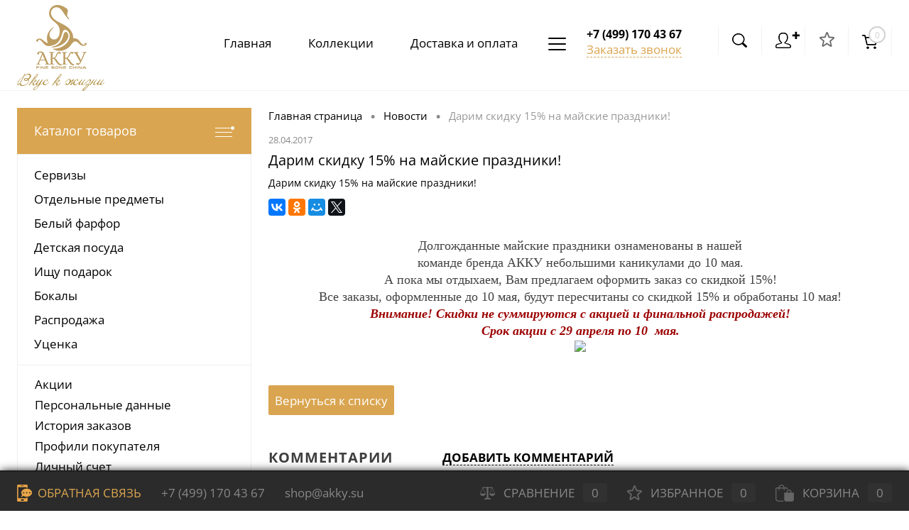

--- FILE ---
content_type: text/html; charset=UTF-8
request_url: https://akky.su/news/darimskidku15%25namayskieprazdniki/
body_size: 16166
content:
<!DOCTYPE html>
<html lang="ru">
	<head>
		<meta charset="UTF-8">
		<META NAME="viewport" content="width=device-width, initial-scale=1.0">
		<link rel="shortcut icon" type="image/x-icon" href="/bitrix/templates/dresscode/images/favicon.ico?v=1570604558?v=1570604558" />
		<link rel="shortcut icon" type="image/svg+xml" href="/bitrix/templates/dresscode/images/favicon.svg" />
		<meta http-equiv="X-UA-Compatible" content="IE=edge">
		<meta name="theme-color" content="#3498db">

																																        <meta name="robots" content="index, follow" />
<meta name="keywords" content="Новости" />
<meta name="description" content="Новости от интернет-магазина Акку. Дарим скидку 15% на майские праздники!" />
<script data-skip-moving="true">(function(w, d, n) {var cl = "bx-core";var ht = d.documentElement;var htc = ht ? ht.className : undefined;if (htc === undefined || htc.indexOf(cl) !== -1){return;}var ua = n.userAgent;if (/(iPad;)|(iPhone;)/i.test(ua)){cl += " bx-ios";}else if (/Android/i.test(ua)){cl += " bx-android";}cl += (/(ipad|iphone|android|mobile|touch)/i.test(ua) ? " bx-touch" : " bx-no-touch");cl += w.devicePixelRatio && w.devicePixelRatio >= 2? " bx-retina": " bx-no-retina";var ieVersion = -1;if (/AppleWebKit/.test(ua)){cl += " bx-chrome";}else if ((ieVersion = getIeVersion()) > 0){cl += " bx-ie bx-ie" + ieVersion;if (ieVersion > 7 && ieVersion < 10 && !isDoctype()){cl += " bx-quirks";}}else if (/Opera/.test(ua)){cl += " bx-opera";}else if (/Gecko/.test(ua)){cl += " bx-firefox";}if (/Macintosh/i.test(ua)){cl += " bx-mac";}ht.className = htc ? htc + " " + cl : cl;function isDoctype(){if (d.compatMode){return d.compatMode == "CSS1Compat";}return d.documentElement && d.documentElement.clientHeight;}function getIeVersion(){if (/Opera/i.test(ua) || /Webkit/i.test(ua) || /Firefox/i.test(ua) || /Chrome/i.test(ua)){return -1;}var rv = -1;if (!!(w.MSStream) && !(w.ActiveXObject) && ("ActiveXObject" in w)){rv = 11;}else if (!!d.documentMode && d.documentMode >= 10){rv = 10;}else if (!!d.documentMode && d.documentMode >= 9){rv = 9;}else if (d.attachEvent && !/Opera/.test(ua)){rv = 8;}if (rv == -1 || rv == 8){var re;if (n.appName == "Microsoft Internet Explorer"){re = new RegExp("MSIE ([0-9]+[\.0-9]*)");if (re.exec(ua) != null){rv = parseFloat(RegExp.$1);}}else if (n.appName == "Netscape"){rv = 11;re = new RegExp("Trident/.*rv:([0-9]+[\.0-9]*)");if (re.exec(ua) != null){rv = parseFloat(RegExp.$1);}}}return rv;}})(window, document, navigator);</script>


<link href="/bitrix/cache/css/lt/dresscode/page_a21477a7bca6b8339e02d27d103cdc03/page_a21477a7bca6b8339e02d27d103cdc03_v1.css?176838405956362" type="text/css"  rel="stylesheet" />
<link href="/bitrix/panel/main/popup.min.css?165130054821121" type="text/css"  rel="stylesheet" />
<link href="/bitrix/cache/css/lt/dresscode/template_60b67754e5ed92480685293fd1d1f70e/template_60b67754e5ed92480685293fd1d1f70e_v1.css?1768383989252827" type="text/css"  data-template-style="true" rel="stylesheet" />







<link rel="canonical" href="https://akky.su/news/darimskidku15%25namayskieprazdniki/" />
<meta property="og:title" content="Дарим скидку 15% на майские праздники!" />
<meta property="og:type" content="website" />
<meta property="og:url" content="https://akky.su/news/darimskidku15%25namayskieprazdniki/" />
<meta property="og:description" content="Дарим скидку 15% на майские праздники!" />



		<title>Дарим скидку 15% на майские праздники!</title>




	</head>
	<body class="loading  panels_white">
		<div id="panel">
					</div>
		<div id="foundation">
			<div id="subHeader8">
	<div class="limiter">
		<div class="subContainer">
			<div class="subContainerColumn">
				<div id="logo">
						<a href="/"><img src="/bitrix/templates/dresscode/images/logo.png?v=1568867166?v=1568867166" alt="" width="100" height="90"></a>
					<div class="logo__text">Вкус к жизни</div>
				</div>
				
			</div>
			
			<div class="subContainerColumn menuContainer">
					<ul id="subMenu">
									<li><a href="/">Главная</a></li>
												<li><a href="/collection/">Коллекции</a></li>
												<li><a href="/info/delivery/">Доставка и оплата</a></li>
												<li><a href="/info/discount/">Система скидок</a></li>
												<li><a href="/contacts/">Контакты</a></li>
												<li><a class="selected">Новости</a></li>
												<li><a href="/company/">О бренде</a></li>
												<li><a href="/blog/">О фарфоре</a></li>
						</ul>
			</div>
			<div class="subContainerColumn">
			<div class="telephoneContainer">
					<span class="heading">+7 (499) 170 43 67</span>
<a href="#" class="openWebFormModal link callBack" data-id="3">Заказать звонок</a>
<div class="webformModal" id="webFormDwModal_3">
    <div class="webformModalHideScrollBar">
        <div class="webformModalcn100">
            <div class="webformModalContainer">
                <div class="webFormDwModal" data-id="3">
                                                                                    <form name="DW_CALLBACK_FORM" action="/news/darimskidku15%25namayskieprazdniki/" method="POST" enctype="multipart/form-data"><input type="hidden" name="sessid" id="sessid" value="0dedbc60988eebb5266916ddad794441" /><input type="hidden" name="WEB_FORM_ID" value="3" />                                                                                    <div class="webFormModalHeading">Заказать звонок<a href="#" class="webFormModalHeadingExit"></a></div>
                                                                                                                                    <div class="webFormItems">
                                                                    <p>К сожалению, сейчас у нас нерабочее время. Хотите, перезвоним Вам точно в:</p>
                                    <div class="webFormItems__wrapper">
                                        <select class="webFormItems__select" name="form_dropdown_SIMPLE_QUESTION_935" id="form_dropdown_SIMPLE_QUESTION_935" data-cip-id="cIPJQ342845644"><option value="19">9</option><option value="20">10</option><option value="21">11</option><option value="22">12</option><option value="23">13</option><option value="24">14</option><option value="25">15</option><option value="26">16</option><option value="27">17</option></select>
                                        <select class="webFormItems__select" name="form_dropdown_SIMPLE_QUESTION_986" id="form_dropdown_SIMPLE_QUESTION_986" data-cip-id="cIPJQ342845645"><option value="28">01</option><option value="29">02</option><option value="30">03</option><option value="31">04</option><option value="32">05</option><option value="33">06</option><option value="34">07</option><option value="35">08</option><option value="36">09</option><option value="37">10</option><option value="38">11</option><option value="39">12</option><option value="40">13</option><option value="41">14</option><option value="42">15</option><option value="43">16</option><option value="44">17</option><option value="45">18</option><option value="46">19</option><option value="47">20</option><option value="48">21</option><option value="49">22</option><option value="50">23</option><option value="51">24</option><option value="52">25</option><option value="53">26</option><option value="54">27</option><option value="55">28</option><option value="56">29</option><option value="57">30</option><option value="58">31</option><option value="59">32</option><option value="60">33</option><option value="61">34</option><option value="62">35</option><option value="63">36</option><option value="64">37</option><option value="65">38</option><option value="66">39</option><option value="67">40</option><option value="68">41</option><option value="69">42</option><option value="70">43</option><option value="71">44</option><option value="72">45</option><option value="73">46</option><option value="74">47</option><option value="75">48</option><option value="76">49</option><option value="77">50</option><option value="78">51</option><option value="79">52</option><option value="80">53</option><option value="81">54</option><option value="82">55</option><option value="83">56</option><option value="84">57</option><option value="85">58</option><option value="86">59</option></select>
                                    </div>
                                                                                                                                                                                                            <div class="webFormItem" id="WEB_FORM_ITEM_TELEPHONE">
                                            <div class="webFormItemCaption">
                                                                                                                                                        <img src="/upload/phone.png"
                                                                           class="webFormItemImage" >
                                                                                                                                                    <div class="webFormItemLabel">Ваш телефон<span class="webFormItemRequired">*</span></div>
                                            </div>
                                            <div class="webFormItemError"></div>
                                            <div class="webFormItemField" data-required="Y">
                                                                                                    <input type="text"  class="inputtext"  name="form_text_9" value="" size="40">                                                                                            </div>
                                        </div>
                                                                                                                                                                                    <div class="webFormItem" id="WEB_FORM_ITEM_NAME">
                                            <div class="webFormItemCaption">
                                                                                                                                                                                                                <img src="/upload/user.png"
                                                             class="webFormItemImage" >
                                                                                                                                                    <div class="webFormItemLabel">Ваше имя</div>
                                            </div>
                                            <div class="webFormItemError"></div>
                                            <div class="webFormItemField">
                                                                                                    <input type="text"  class="inputtext"  name="form_text_10" value="" size="40">                                                                                            </div>
                                        </div>
                                                                                                                                        <div class="personalInfo">
                                    <div class="webFormItem">
                                        <div class="webFormItemError"></div>
                                        <div class="webFormItemField" data-required="Y">
                                            <input type="checkbox" class="personalInfoField" name="personalInfo" value="Y"><label class="label-for" data-for="personalInfoField">Я согласен на <a href="/personal-info/" class="pilink">обработку персональных данных.</a><span class="webFormItemRequired">*</span></label>
                                        </div>
                                    </div>
                                </div>
                                                                    <div class="webFormItem">
                                        <div class="webFormItemCaption">Защита от автоматического заполнения</div>
                                        <input type="hidden" name="captcha_sid" value="0be93eac5c32f8a48480542da36ece3b" class="webFormCaptchaSid" />
                                        <div class="webFormCaptchaPicture">
                                            <img src="/bitrix/tools/captcha.php?captcha_sid=0be93eac5c32f8a48480542da36ece3b" width="180" height="40" class="webFormCaptchaImage"/>
                                        </div>
                                        <div class="webFormCaptchaLabel">
                                            Введите символы с картинки<font color='red'><span class='form-required starrequired'>*</span></font>                                        </div>
                                        <div class="webFormItemField" data-required="Y">
                                            <input type="text" name="captcha_word" size="30" maxlength="50" value="" class="captcha_word" />
                                        </div>
                                    </div>
                                                            </div>
                                                <div class="webFormError"></div>
                        <div class="webFormTools">
                            <div class="tb">
                                <div class="tc">
                                    <input  type="submit" name="web_form_submit" value="Отправить" class="sendWebFormDw" />
                                    <input type="hidden" name="web_form_apply" value="Y" />
                                </div>
                                <div class="tc"><input type="reset" value="Сбросить" /></div>
                            </div>
                            <p><span class="form-required starrequired">*</span> - Поля, обязательные для заполнения</p>
                        </div>
                        </form>                                    </div>
            </div>
        </div>
    </div>
</div>
<div class="webFormMessage" id="webFormMessage_3">
    <div class="webFormMessageContainer">
        <div class="webFormMessageMiddle">
            <div class="webFormMessageHeading">Сообщение отправлено</div>
            <div class="webFormMessageDescription">Ваше сообщение успешно отправлено. В ближайшее время с Вами свяжется наш специалист</div>
            <a href="#" class="webFormMessageExit">Закрыть окно</a>
        </div>
    </div>
</div>
				</div>
				</div>
			<div class="subContainerColumn">
				<div class="topToolsContainer">
					<div id="topSearchLine">
						<a href="#" class="openTopSearch" id="openSearch"></a>
<div id="topSearch3">
	<div class="limiter">
		<form action="/search/" method="GET" id="topSearchForm">
			<div class="searchContainerInner">
				<div class="searchContainer">
					<div class="searchColumn">
						<input type="text" name="q" value="" autocomplete="off" placeholder="Поиск по каталогу магазина" id="searchQuery">
						<a href="#" id="topSeachCloseForm">Закрыть окно</a>
					</div>
					<div class="searchColumn">
						<input type="submit" name="send" value="Y" id="goSearch">
						<input type="hidden" name="r" value="Y">
					</div>
				</div>
			</div>
		</form>
	</div>
</div>
<div id="searchResult"></div>
<div id="searchOverlap"></div>
					</div>

					<div class="topAuthContainer">
						<a href="#" class="topAuthIcon"><span class="status">&#10010;</span></a>
<div id="topAuth">
	<ul>
					<li class="top-auth-login"><a href="/auth/?backurl=/news/darimskidku15%25namayskieprazdniki/">Вход</a></li>
			<li class="top-auth-register"><a href="/auth/?register=yes&amp;backurl=/news/darimskidku15%25namayskieprazdniki/">Регистрация</a></li>
			</ul>
</div>					</div>
					
					<div class="topAuthContainer">
						<a href="/wishlist" class="wishlist-header"><span class="wishlist-header__link"></span></a>
					</div>

					<div class="cart">
						<div id="flushTopCart">
							<!--'start_frame_cache_FKauiI'-->	<a class="countLink">
		<span class="count">0</span>
	</a>
<!--'end_frame_cache_FKauiI'-->						</div>
					</div>
				</div>
			</div>
		</div>
	</div>
</div>			<div id="main" class="color_white">
				<div class="limiter">
					<div class="compliter">
													<div id="left">
	<a href="/catalog/" class="heading orange" id="catalogMenuHeading">Каталог товаров<ins></ins></a>
	<div class="collapsed">
		 
			<ul id="leftMenu">
							<li class="eChild">
					<a href="/catalog/servizy/" class="menuLink">
						<span class="tb">
														<span class="tx">
								Сервизы							</span>
						</span>
					</a>
											<div class="drop">
															<ul class="menuItems">
																			<li>
																						<a href="/catalog/stolovye-servizy/" class="menuLink">
												<span>Столовые сервизы</span><small>15</small>
											</a>
											
										</li>
																														<li>
																						<a href="/catalog/chaynye-servizy/" class="menuLink">
												<span>Чайные сервизы</span><small>27</small>
											</a>
											
										</li>
																														<li>
																						<a href="/catalog/nabor-chaynykh-par/" class="menuLink">
												<span>Набор чайных пар</span><small>20</small>
											</a>
											
										</li>
																														<li>
																						<a href="/catalog/nabory-pial/" class="menuLink">
												<span>Наборы пиал</span><small>3</small>
											</a>
											
										</li>
																														<li>
																						<a href="/catalog/chaynye-servizy-s-pialami/" class="menuLink">
												<span>Чайные сервизы с пиалами</span><small>0</small>
											</a>
											
										</li>
																														<li>
																						<a href="/catalog/nabory-pial-s-blyudtsami/" class="menuLink">
												<span>Наборы пиал с блюдцами</span><small>0</small>
											</a>
											
										</li>
																												</ul>
																											</div>
									</li>
							<li class="eChild">
					<a href="/catalog/otdelnye-predmety/" class="menuLink">
						<span class="tb">
														<span class="tx">
								Отдельные предметы							</span>
						</span>
					</a>
											<div class="drop">
																						<ul class="menuItems">
																			<li>
																						<a href="/catalog/tarelki-dlya-supa/" class="menuLink"><span>Тарелки для супа</span><small>15</small></a>
										</li>
																													<li>
																						<a href="/catalog/tarelki-zakusochnye/" class="menuLink"><span>Тарелки закусочные</span><small>18</small></a>
										</li>
																													<li>
																						<a href="/catalog/podtarelniki/" class="menuLink"><span>Подтарельники</span><small>20</small></a>
										</li>
																													<li>
																						<a href="/catalog/blyuda/" class="menuLink"><span>Блюда</span><small>7</small></a>
										</li>
																													<li>
																						<a href="/catalog/salatniki/" class="menuLink"><span>Салатники</span><small>5</small></a>
										</li>
																													<li>
																						<a href="/catalog/chashi-s-kryshkoy/" class="menuLink"><span>Чаши с крышкой</span><small>3</small></a>
										</li>
																													<li>
																						<a href="/catalog/chayniki/" class="menuLink"><span>Чайники</span><small>11</small></a>
										</li>
																													<li>
																						<a href="/catalog/sakharnitsy/" class="menuLink"><span>Сахарницы</span><small>8</small></a>
										</li>
																													<li>
																						<a href="/catalog/molochniki/" class="menuLink"><span>Молочники</span><small>6</small></a>
										</li>
																													<li>
																						<a href="/catalog/chaynye-pary/" class="menuLink"><span>Чайные пары</span><small>13</small></a>
										</li>
																													<li>
																						<a href="/catalog/blyudtsa/" class="menuLink"><span>Блюдца</span><small>6</small></a>
										</li>
																													<li>
																						<a href="/catalog/chaynye-chashki/" class="menuLink"><span>Чайные чашки</span><small>0</small></a>
										</li>
																													<li>
																						<a href="/catalog/pialy/" class="menuLink"><span>Пиалы</span><small>3</small></a>
										</li>
																													<li>
																						<a href="/catalog/kofeynye-pary/" class="menuLink"><span>Кофейные пары</span><small>3</small></a>
										</li>
																													<li>
																						<a href="/catalog/kruzhki/" class="menuLink"><span>Кружки</span><small>17</small></a>
										</li>
																													<li>
																						<a href="/catalog/menazhnitsy/" class="menuLink"><span>Менажницы</span><small>1</small></a>
										</li>
																													<li>
																						<a href="/catalog/etazherki/" class="menuLink"><span>Этажерки</span><small>4</small></a>
										</li>
																													<li>
																						<a href="/catalog/nabory-dlya-torta/" class="menuLink"><span>Наборы для торта</span><small>3</small></a>
										</li>
																													<li>
																						<a href="/catalog/predmety-dlya-servirovki/" class="menuLink"><span>Предметы для сервировки</span><small>11</small></a>
										</li>
																											</ul>
																				</div>
									</li>
							<li class="eChild">
					<a href="/catalog/belyy-farfor/" class="menuLink">
						<span class="tb">
														<span class="tx">
								Белый фарфор							</span>
						</span>
					</a>
											<div class="drop">
																						<ul class="menuItems">
																			<li>
																						<a href="/catalog/servizy_1/" class="menuLink"><span>Сервизы</span><small>3</small></a>
										</li>
																													<li>
																						<a href="/catalog/tarelki-dlya-supa_1/" class="menuLink"><span>Тарелки для супа</span><small>5</small></a>
										</li>
																													<li>
																						<a href="/catalog/predmety-dlya-servirovki_1/" class="menuLink"><span>Предметы для сервировки</span><small>13</small></a>
										</li>
																													<li>
																						<a href="/catalog/tarelki-zakusochnye_1/" class="menuLink"><span>Тарелки закусочные</span><small>5</small></a>
										</li>
																													<li>
																						<a href="/catalog/podtarelniki_1/" class="menuLink"><span>Подтарельники</span><small>6</small></a>
										</li>
																													<li>
																						<a href="/catalog/blyuda_1/" class="menuLink"><span>Блюда</span><small>7</small></a>
										</li>
																													<li>
																						<a href="/catalog/salatniki_1/" class="menuLink"><span>Салатники</span><small>4</small></a>
										</li>
																													<li>
																						<a href="/catalog/chashi-s-kryshkoy_1/" class="menuLink"><span>Чаши с крышкой</span><small>3</small></a>
										</li>
																													<li>
																						<a href="/catalog/chayniki_1/" class="menuLink"><span>Чайники</span><small>10</small></a>
										</li>
																													<li>
																						<a href="/catalog/blyudtsa_1/" class="menuLink"><span>Блюдца</span><small>3</small></a>
										</li>
																													<li>
																						<a href="/catalog/molochniki_1/" class="menuLink"><span>Молочники</span><small>4</small></a>
										</li>
																													<li>
																						<a href="/catalog/chaynye-pary_1/" class="menuLink"><span>Чайные пары</span><small>9</small></a>
										</li>
																													<li>
																						<a href="/catalog/sakharnitsy_1/" class="menuLink"><span>Сахарницы</span><small>6</small></a>
										</li>
																													<li>
																						<a href="/catalog/chaynye-chashki_1/" class="menuLink"><span>Чайные чашки</span><small>0</small></a>
										</li>
																													<li>
																						<a href="/catalog/pialy_1/" class="menuLink"><span>Пиалы</span><small>5</small></a>
										</li>
																													<li>
																						<a href="/catalog/kofeynye-pary_1/" class="menuLink"><span>Кофейные пары</span><small>3</small></a>
										</li>
																													<li>
																						<a href="/catalog/kruzhki_1/" class="menuLink"><span>Кружки</span><small>13</small></a>
										</li>
																													<li>
																						<a href="/catalog/menazhnitsy_1/" class="menuLink"><span>Менажницы</span><small>1</small></a>
										</li>
																													<li>
																						<a href="/catalog/etazherki_1/" class="menuLink"><span>Этажерки</span><small>2</small></a>
										</li>
																											</ul>
																				</div>
									</li>
							<li>
					<a href="/catalog/detskaya-posuda/" class="menuLink">
						<span class="tb">
														<span class="tx">
								Детская посуда							</span>
						</span>
					</a>
									</li>
							<li class="eChild">
					<a href="/catalog/ishchu-podarok/" class="menuLink">
						<span class="tb">
														<span class="tx">
								Ищу подарок							</span>
						</span>
					</a>
											<div class="drop">
																						<ul class="menuItems">
																			<li>
																						<a href="/catalog/k-novomu-godu/" class="menuLink"><span>К Новому году</span><small>9</small></a>
										</li>
																													<li>
																						<a href="/catalog/k_23_fevralya/" class="menuLink"><span>К 23 февраля</span><small>5</small></a>
										</li>
																													<li>
																						<a href="/catalog/k-novoselyu/" class="menuLink"><span>К новоселью</span><small>34</small></a>
										</li>
																													<li>
																						<a href="/catalog/k-svadbe/" class="menuLink"><span>К свадьбе</span><small>30</small></a>
										</li>
																													<li>
																						<a href="/catalog/ko-dnyu-uchitelya/" class="menuLink"><span>Ко дню учителя</span><small>17</small></a>
										</li>
																													<li>
																						<a href="/catalog/k_8_marta/" class="menuLink"><span>К 8 марта</span><small>30</small></a>
										</li>
																													<li>
																						<a href="/catalog/suveniry/" class="menuLink"><span>Сувениры</span><small>0</small></a>
										</li>
																													<li>
																						<a href="/catalog/ko-dnyu-rozhdeniya/" class="menuLink"><span>Ко дню рождения</span><small>16</small></a>
										</li>
																													<li>
																						<a href="/catalog/rebenku_1/" class="menuLink"><span>Ребенку</span><small>4</small></a>
										</li>
																											</ul>
																				</div>
									</li>
							<li>
					<a href="/catalog/bokaly_1/" class="menuLink">
						<span class="tb">
														<span class="tx">
								Бокалы							</span>
						</span>
					</a>
									</li>
							<li>
					<a href="/catalog/rasprodazha/" class="menuLink">
						<span class="tb">
														<span class="tx">
								Распродажа							</span>
						</span>
					</a>
									</li>
							<li>
					<a href="/catalog/utsenka/" class="menuLink">
						<span class="tb">
														<span class="tx">
								Уценка							</span>
						</span>
					</a>
									</li>
					</ul>
				<ul id="subLeftMenu">

									<li><a href="/stock/skidki/">Акции</a></li>
						
									<li><a href="/personal/">Персональные данные</a></li>
						
									<li><a href="/personal/order/">История заказов</a></li>
						
									<li><a href="/personal/profile/">Профили покупателя</a></li>
						
									<li><a href="/personal/bill/">Личный счет</a></li>
						
									<li><a href="/personal/cart/">Моя корзина</a></li>
						
									<li><a href="/personal/subscribe/">Подписка на рассылку</a></li>
						
									<li><a href="/privacy-policy/">Политика персональных данных</a></li>
						
		
	</ul>
	</div>
		
	
	<div class="">
		<div id="specialBlockMoveContainer"></div>
				<div id="subscribe" class="sideBlock">
		    <div class="sideBlockContent">
			    <a class="heading" href="/personal/subscribe/">Подписка на новости магазина</a>
<p class="copy">Подпишитесь на рассылку и получайте свежие новости и акции нашего магазина. </p>				<div id="comp_18587f075aed2bdf2b4db459fe2cbbc0"><form action="/personal/subscribe/subscr_edit.php">
			<div class="hidden">
			<label for="sf_RUB_ID_2">
				<input type="checkbox" name="sf_RUB_ID[]" id="sf_RUB_ID_2" value="2" checked /> Новости магазина			</label>
		</div>
		<input type="text" name="sf_EMAIL" size="20" value="" placeholder="Адрес электронной почты" class="field">
	<input type="submit" name="OK" value="Подписаться" class="submit">
</form>
</div>			</div>
		</div>

			
		
				
		</div>
</div>												<div id="right">
															<div id="breadcrumbs"><ul><li itemscope itemtype="http://data-vocabulary.org/Breadcrumb"><a href="/" title="Главная страница" itemprop="url"><span itemprop="title">Главная страница</span></a></li><li><span class="arrow"> &bull; </span></li><li itemscope itemtype="http://data-vocabulary.org/Breadcrumb"><a href="/news/" title="Новости" itemprop="url"><span itemprop="title">Новости</span></a></li><li><span class="arrow"> &bull; </span></li><li><span class="changeName">Дарим скидку 15% на майские праздники!</span></li></ul></div>																																	<div class="global-block-container">
	<div class="global-content-block">
		<div class="blog-banner banner-no-image">
			<div class="banner-elem">
				<div class="tb">
					<div class="text-wrap tc">
						<div class="tb">
							<div class="tr">
								<div class="tc">
																			<div class="date">28.04.2017</div>
																												<h1 class="ff-medium">Дарим скидку 15% на майские праздники!</h1>
																												<div class="descr">Дарим скидку 15% на майские праздники!</div>
																	</div>
							</div>
							<div class="social">
								<div class="ya-share2" data-services="vkontakte,facebook,odnoklassniki,moimir,twitter"></div>
							</div>
						</div>
					</div>
				</div>
			</div>
		</div>

		<div class="detail-text-wrap">
			<div style="text-align: center;">
	<span style="font-family: &quot;Times New Roman&quot;; font-size: 18px; color: #424242;">Долгожданные майские праздники ознаменованы в нашей </span>
</div>
<div style="text-align: center;">
	<span style="font-family: &quot;Times New Roman&quot;; font-size: 18px; color: #424242;">команде бренда АККУ небольшими каникулами до 10 мая. </span>
</div>
<div style="text-align: center;">
	<span style="font-family: &quot;Times New Roman&quot;; font-size: 18px; color: #424242;">А пока мы отдыхаем, Вам предлагаем оформить заказ со скидкой 15%!</span>
</div>
<div style="text-align: center;">
	<span style="font-family: &quot;Times New Roman&quot;; font-size: 18px; color: #424242;">Все заказы, оформленные до 10 мая, будут пересчитаны со скидкой 15% и обработаны 10 мая!</span>
</div>
<div style="text-align: center;">
	<span style="font-family: &quot;Times New Roman&quot;; font-size: 18px;">
	<div style="color: #424242;">
		<span style="color: #9c0000; font-style: italic; font-weight: bold;">Внимание! Скидки не суммируются с акцией и финальной распродажей!</span><br>
	</div>
	<div style="color: #424242;">
		<div style="color: #666666;">
			<span style="font-weight: bold; font-style: italic; color: #9c0000;">Срок акции с 29 апреля по 10 &nbsp;мая.</span>
		</div>
	</div>
	<div style="color: #424242;">
	</div>
	<div>
		<a href="https://akky-shop.com/ru/Servizy" target="_blank"><img src="https://akky-shop.com/kz/image/catalog/banners/2017/ РФ/akcia15-2.jpg"></a><br>
	</div>
	</span>
</div>
<br>			<div class="btn-simple-wrap">
				<a href="/news/" class="btn-simple btn-small">Вернуться к списку</a>
			</div>
		</div>
	</div>
				<div class="global-information-block">
		<div class="other-news">
			<div class="other-news-title h3">Другие записи</div>
			<div class="other-news-list">
									
					<div class="news" id="bx_1373509569_7521">
																																<a href="/news/s-novym-godom3/" class="name">С Новым годом! С новым 2022 новым годом!</a>
																									<a href="/news/s-novym-godom3/" class="theme-link-dashed">Подробнее</a>
											</div>

														
					<div class="news" id="bx_1373509569_7511">
																			<a href="/news/chernaya-pyatnitsa-30-na-farfor/" class="name">Черная пятница! -30% на фарфор!</a>
																									<a href="/news/chernaya-pyatnitsa-30-na-farfor/" class="theme-link-dashed">Подробнее</a>
											</div>

														
					<div class="news" id="bx_1373509569_7505">
																			<a href="/news/nam-21-do-40-skidki-na-farfor/" class="name">Нам - 21! До -40% скидки на фарфор!</a>
																									<a href="/news/nam-21-do-40-skidki-na-farfor/" class="theme-link-dashed">Подробнее</a>
											</div>

												</div>
		</div>
	</div>
</div>

		<meta property="og:title" content="Дарим скидку 15% на майские праздники!" />
	<meta property="og:description" content="Дарим скидку 15% на майские праздники!" />
	<meta property="og:url" content="/news/darimskidku15%25namayskieprazdniki/" />
	<meta property="og:type" content="website" />
				<div id="soc_comments_div_5706" class="bx_soc_comments_div bx_important bx_black"><div id="soc_comments_5706" class="bx-catalog-tab-section-container">
	<div class="similar-to-a-similar">
		<ul class="bx-catalog-tab-list"><li id="soc_comments_5706BLOG"><span>Комментарии</span></li></ul>
		<div class="active-link open-form-with-comments">Добавить комментарий</div>
	</div>
	<div class="bx-catalog-tab-body-container">
		<div class="bx-catalog-tab-container bx-catalog-tab-container-no-padding"><div id="soc_comments_5706BLOG_cont" class="tab-off"><div id="bx-cat-soc-comments-blg_5706">Загрузка комментариев...</div></div></div>
	</div>
</div>
</div>
																		</div>

				</div>

							</div>
			
		</div>
				
				
		
				
				<div id="footer" class="variant_7">
			<div id="rowFooter" class="limiter">
				<div id="leftFooter">
					<div class="footerRow">
						<div class="column">
							<span class="heading">Каталог</span>
								<ul class="footerMenu">
					
							<li><a href="/catalog/servizy/">Сервизы</a></li>
						
					
							<li><a href="/catalog/otdelnye-predmety/">Отдельные предметы</a></li>
						
					
							<li><a href="/catalog/belyy-farfor/">Белый фарфор</a></li>
						
					
							<li><a href="/catalog/detskaya-posuda/">Детская посуда</a></li>
						
					
							<li><a href="/catalog/ishchu-podarok/">Ищу подарок</a></li>
						
					
							<li><a href="/catalog/bokaly_1/">Бокалы</a></li>
						
					
							<li><a href="/catalog/rasprodazha/">Распродажа</a></li>
						
					
							<li><a href="/catalog/utsenka/">Уценка</a></li>
						
			</ul>
						</div>
						
						<div class="column">
							<span class="heading">Личный кабинет</span>
								<ul class="footerMenu">
					
							<li><a href="/stock/skidki/">Акции</a></li>
						
					
							<li><a href="/personal/">Персональные данные</a></li>
						
					
							<li><a href="/personal/order/">История заказов</a></li>
						
					
							<li><a href="/personal/profile/">Профили покупателя</a></li>
						
					
							<li><a href="/personal/bill/">Личный счет</a></li>
						
					
							<li><a href="/personal/cart/">Моя корзина</a></li>
						
					
							<li><a href="/personal/subscribe/">Подписка на рассылку</a></li>
						
					
							<li><a href="/privacy-policy/">Политика персональных данных</a></li>
						
			</ul>
						

						</div>
						
						<div class="column">
							<span class="heading">Информация</span>
								<ul class="footerMenu">
					
							<li><a href="/info/discount/">Система скидок</a></li>
						
					
							<li><a href="/info/delivery/">Оплата и доставка</a></li>
						
					
							<li><a href="/info/return/">Возврат товара</a></li>
						
					
							<li><a href="/blog/">Блог</a></li>
						
					
							<li><a href="/contacts/">Контакты</a></li>
						
			</ul>
						</div>
					</div>
				</div>
				<div id="rightFooter" itemscope itemtype="http://schema.org/Organization">
					<table class="rightTable">
						<tr class="footerRow">
							<td style="display: none;"><span itemprop="name">ООО «Аллегро»</span></td>
							<td class="leftColumn">
									<div class="logo">
					<a href="/"><img src="/bitrix/templates/dresscode/images/logo.png?v=1568867166?v=1568867166" width="100" height="90" alt=""></a>
			</div>
								<p>© 2005-2026 AKKY.SU - популярный интернет-магазин костяного фарфора, большой выбор белой посуды, сервизов с декором и детской посуды.</p>								<p class="hr" itemprop="address" itemscope itemtype="http://schema.org/PostalAddress">Наш адрес: <span itemprop="postalCode">109428</span> г.<span itemprop="addressLocality">Москва</span>, <span itemprop="streetAddress">1-й Вязовский проезд, дом 4, корпус 1, офис 543</span>. <a href="/contacts/" class="showMap">Посмотреть на карте</a></p>															</td>
							<td class="rightColumn">
								<div class="wrap">
									<div class="telephone"><a href="tel:+74991704367" class="" itemprop="telephone">+7 (499) 170 43 67</a></div>
<div class="email">Email: <a href="mailto:shop@akky.su"  itemprop="email">shop@akky.su</a></div>
<ul class="list">
	<li>График работы</li>
	<li>Пн-Пт: 9:30 - 18:00 (без обеда)</li>
	<li>Сб, Вс: Выходной</li>
</ul>
<p class="hr">skype: <a href="skype:allegro.msk?chat" class="link">allegro.msk</a></p>

<!-- a class="share sh_0" target="_blank" href="https://www.facebook.com/akkyfarforrussia/"></a -->

<!-- a class="share sh_1" target="_blank" href="https://instagram.com/akkyfarforrussia/"></a -->

<a class="share sh_2" target="_blank" href="https://www.ok.ru/akkyfarforrussia"></a>

<a class="share sh_3" target="_blank" href="https://vk.com/akkyfarforrussia"></a>

<a class="share sh_4" target="_blank" href="https://www.youtube.com/channel/UChSUnOJyG3Ijp2IrT-dU1RQ"></a>																																			</div>
							</td>
						</tr>
					</table>
				</div>
			</div>
					</div>
		<div id="footerLine">
			<div class="wrapper">
				<div class="col">
					<div class="item">
						<a href="/callback/" class="callback"><span class="icon"></span> Обратная связь</a>
					</div>
					<div class="item">
						<a href="tel:+7 (499) 170 43 67" class="telephone">+7 (499) 170 43 67</a>					</div>
					<div class="item">
						<a href="mailto:shop@akky.su" class="email">shop@akky.su</a>					</div>
				</div>
			    <div class="col">
				    <div id="flushFooterCart">
					    <!--'start_frame_cache_T0kNhm'-->

<div class="item">
	<a  class="compare"><span class="icon"></span><span class="textLabel">Сравнение</span><span class="mark">0</span></a>
</div>
<div class="item">
	<a  class="wishlist"><span class="icon"></span><span class="textLabel">Избранное</span><span class="mark">0</span></a>
</div>
<div class="item">
	<a  class="cart"><span class="icon"></span><span class="textLabel">Корзина</span><span class="mark">0</span></a>
</div>
<!--'end_frame_cache_T0kNhm'-->					</div>
				</div>
			</div>
		</div>
	</div>    
    <div id="overlap"></div>
    
	
	<div id="appFastBuy" data-load="/bitrix/templates/dresscode/images/picLoad.gif">
	<div id="appFastBuyContainer">
		<div class="heading">Купить в один клик <a href="#" class="close closeWindow"></a></div>
		<div class="container" id="fastBuyOpenContainer">
			<div class="column">
				<div id="fastBuyPicture"><a href="#" class="url"><img src="/bitrix/templates/dresscode/images/picLoad.gif" alt="" class="picture"></a></div>
				<div id="fastBuyName"><a href="" class="name url"><span class="middle"></span></a></div>
				<div id="fastBuyPrice" class="price"></div>
			</div>
			<div class="column">
				<div class="title">Заполните данные для заказа</div>
				<form action="/callback/" id="fastBuyForm" method="GET">
					<input name="id" type="hidden" id="fastBuyFormId" value="">
					<input name="act" type="hidden" id="fastBuyFormAct" value="fastBack">
					<input name="SITE_ID" type="hidden" id="fastBuyFormSiteId" value="lt">
					<div class="formLine"><input name="name" type="text" placeholder="Имя*" value="" id="fastBuyFormName"></div>
					<div class="formLine"><input name="phone" type="text" placeholder="Телефон*" value="" id="fastBuyFormTelephone"></div>
					<div class="formLine"><textarea name="message" cols="30" rows="10" placeholder="Сообщение" id="fastBuyFormMessage"></textarea></div>
					<div class="formLine"><input type="checkbox" name="personalInfoFastBuy" id="personalInfoFastBuy"><label for="personalInfoFastBuy">Я согласен на <a href="/personal-info/" class="pilink">обработку персональных данных.</a>*</label></div>
					<div class="formLine"><a href="#" id="fastBuyFormSubmit"><img src="/bitrix/templates/dresscode/images/incart.png" alt="Купить в один клик"> Купить в один клик</a></div>
				</form>
			</div>
		</div>
		<div id="fastBuyResult">
			<div id="fastBuyResultTitle"></div>
			<div id="fastBuyResultMessage"></div>
			<a href="" id="fastBuyResultClose" class="closeWindow">Закрыть окно</a>
        </div>		
	</div>
</div>
	<div id="requestPrice" data-load="/bitrix/templates/dresscode/images/picLoad.gif">
	<div id="requestPriceContainer">
		<div class="requestPriceHeading">Запросить стоимость товара <a href="#" class="close closeWindow"></a></div>
		<div class="requstProductContainer">
			<div class="productColumn">
				<div class="productImageBlock">
					<a href="#" class="requestPriceUrl" target="_blank"><img src="/bitrix/templates/dresscode/images/picLoad.gif" alt="" class="requestPricePicture"></a>
				</div>
				<div class="productNameBlock">
					<a href="#" class="productUrl requestPriceUrl" target="_blank">
						<span class="middle">Загрузка товара</span>
					</a>
				</div>
			</div>
			<div class="formColumn">
				<div class="requestPriceFormHeading">Заполните данные для запроса цены</div>
				<form id="requestPriceForm" method="GET">
					<input type="text" name="name" value="" placeholder="Имя" id="requestPriceFormName">
					<input type="text" name="telephone" value="" data-required="Y" placeholder="Телефон*" id="requestPriceFormTelephone">
					<input type="hidden" name="productID" value="" id="requestPriceProductID">
					<input name="id" type="hidden" id="requestPriceFormId" value="">
					<input name="act" type="hidden" id="requestPriceFormAct" value="requestPrice">
					<input name="SITE_ID" type="hidden" id="requestPriceFormSiteId" value="lt">
					<textarea name="message" placeholder="Сообщение"></textarea>
					<div class="personalInfoRequest"><input type="checkbox" name="personalInfoRequest" id="personalInfoRequest"><label for="personalInfoRequest">Я согласен на <a href="/personal-info/" class="pilink">обработку персональных данных.</a>*</label></div>
					<a href="#" id="requestPriceSubmit"><img src="/bitrix/templates/dresscode/images/request.png" alt="Запросить цену"> Запросить цену</a>
				</form>
			</div>
		</div>
		<div id="requestPriceResult">
			<div id="requestPriceResultTitle"></div>
			<div id="requestPriceResultMessage"></div>
			<a href="" id="requestPriceResultClose" class="closeWindow">Закрыть окно</a>
        </div>
	</div>
</div>
		


	
	
	<div id="upButton">
		<a href="#"></a>
	</div>

        
    	                        

                        	<!-- Yandex.Metrika counter -->
<noscript><div><img src="https://mc.yandex.ru/watch/29450690" style="position:absolute; left:-9999px;" alt="" /></div></noscript>
<!-- /Yandex.Metrika counter -->

<!-- Global site tag (gtag.js) - Google Analytics -->
                                                 <style>
                            /* cyrillic-ext */
                            @font-face {
                                font-family: 'Open Sans';
                                font-style: normal;
                                font-weight: 400;
                                font-stretch: 100%;
                                font-display: swap;
                                src: url(https://fonts.gstatic.com/s/opensans/v29/memvYaGs126MiZpBA-UvWbX2vVnXBbObj2OVTSKmu1aB.woff2) format('woff2');
                                unicode-range: U+0460-052F, U+1C80-1C88, U+20B4, U+2DE0-2DFF, U+A640-A69F, U+FE2E-FE2F;
                            }
                            /* cyrillic */
                            @font-face {
                                font-family: 'Open Sans';
                                font-style: normal;
                                font-weight: 400;
                                font-stretch: 100%;
                                font-display: swap;
                                src: url(https://fonts.gstatic.com/s/opensans/v29/memvYaGs126MiZpBA-UvWbX2vVnXBbObj2OVTSumu1aB.woff2) format('woff2');
                                unicode-range: U+0301, U+0400-045F, U+0490-0491, U+04B0-04B1, U+2116;
                            }
                            /* greek-ext */
                            @font-face {
                                font-family: 'Open Sans';
                                font-style: normal;
                                font-weight: 400;
                                font-stretch: 100%;
                                font-display: swap;
                                src: url(https://fonts.gstatic.com/s/opensans/v29/memvYaGs126MiZpBA-UvWbX2vVnXBbObj2OVTSOmu1aB.woff2) format('woff2');
                                unicode-range: U+1F00-1FFF;
                            }
                            /* greek */
                            @font-face {
                                font-family: 'Open Sans';
                                font-style: normal;
                                font-weight: 400;
                                font-stretch: 100%;
                                font-display: swap;
                                src: url(https://fonts.gstatic.com/s/opensans/v29/memvYaGs126MiZpBA-UvWbX2vVnXBbObj2OVTSymu1aB.woff2) format('woff2');
                                unicode-range: U+0370-03FF;
                            }
                            /* hebrew */
                            @font-face {
                                font-family: 'Open Sans';
                                font-style: normal;
                                font-weight: 400;
                                font-stretch: 100%;
                                font-display: swap;
                                src: url(https://fonts.gstatic.com/s/opensans/v29/memvYaGs126MiZpBA-UvWbX2vVnXBbObj2OVTS2mu1aB.woff2) format('woff2');
                                unicode-range: U+0590-05FF, U+200C-2010, U+20AA, U+25CC, U+FB1D-FB4F;
                            }
                            /* vietnamese */
                            @font-face {
                                font-family: 'Open Sans';
                                font-style: normal;
                                font-weight: 400;
                                font-stretch: 100%;
                                font-display: swap;
                                src: url(https://fonts.gstatic.com/s/opensans/v29/memvYaGs126MiZpBA-UvWbX2vVnXBbObj2OVTSCmu1aB.woff2) format('woff2');
                                unicode-range: U+0102-0103, U+0110-0111, U+0128-0129, U+0168-0169, U+01A0-01A1, U+01AF-01B0, U+1EA0-1EF9, U+20AB;
                            }
                            /* latin-ext */
                            @font-face {
                                font-family: 'Open Sans';
                                font-style: normal;
                                font-weight: 400;
                                font-stretch: 100%;
                                font-display: swap;
                                src: url(https://fonts.gstatic.com/s/opensans/v29/memvYaGs126MiZpBA-UvWbX2vVnXBbObj2OVTSGmu1aB.woff2) format('woff2');
                                unicode-range: U+0100-024F, U+0259, U+1E00-1EFF, U+2020, U+20A0-20AB, U+20AD-20CF, U+2113, U+2C60-2C7F, U+A720-A7FF;
                            }
                            /* latin */
                            @font-face {
                                font-family: 'Open Sans';
                                font-style: normal;
                                font-weight: 400;
                                font-stretch: 100%;
                                font-display: swap;
                                src: url(https://fonts.gstatic.com/s/opensans/v29/memvYaGs126MiZpBA-UvWbX2vVnXBbObj2OVTS-muw.woff2) format('woff2');
                                unicode-range: U+0000-00FF, U+0131, U+0152-0153, U+02BB-02BC, U+02C6, U+02DA, U+02DC, U+2000-206F, U+2074, U+20AC, U+2122, U+2191, U+2193, U+2212, U+2215, U+FEFF, U+FFFD;
                            }
                            /* cyrillic-ext */
                            @font-face {
                                font-family: 'Open Sans';
                                font-style: normal;
                                font-weight: 600;
                                font-stretch: 100%;
                                font-display: swap;
                                src: url(https://fonts.gstatic.com/s/opensans/v29/memvYaGs126MiZpBA-UvWbX2vVnXBbObj2OVTSKmu1aB.woff2) format('woff2');
                                unicode-range: U+0460-052F, U+1C80-1C88, U+20B4, U+2DE0-2DFF, U+A640-A69F, U+FE2E-FE2F;
                            }
                            /* cyrillic */
                            @font-face {
                                font-family: 'Open Sans';
                                font-style: normal;
                                font-weight: 600;
                                font-stretch: 100%;
                                font-display: swap;
                                src: url(https://fonts.gstatic.com/s/opensans/v29/memvYaGs126MiZpBA-UvWbX2vVnXBbObj2OVTSumu1aB.woff2) format('woff2');
                                unicode-range: U+0301, U+0400-045F, U+0490-0491, U+04B0-04B1, U+2116;
                            }
                            /* greek-ext */
                            @font-face {
                                font-family: 'Open Sans';
                                font-style: normal;
                                font-weight: 600;
                                font-stretch: 100%;
                                font-display: swap;
                                src: url(https://fonts.gstatic.com/s/opensans/v29/memvYaGs126MiZpBA-UvWbX2vVnXBbObj2OVTSOmu1aB.woff2) format('woff2');
                                unicode-range: U+1F00-1FFF;
                            }
                            /* greek */
                            @font-face {
                                font-family: 'Open Sans';
                                font-style: normal;
                                font-weight: 600;
                                font-stretch: 100%;
                                font-display: swap;
                                src: url(https://fonts.gstatic.com/s/opensans/v29/memvYaGs126MiZpBA-UvWbX2vVnXBbObj2OVTSymu1aB.woff2) format('woff2');
                                unicode-range: U+0370-03FF;
                            }
                            /* hebrew */
                            @font-face {
                                font-family: 'Open Sans';
                                font-style: normal;
                                font-weight: 600;
                                font-stretch: 100%;
                                font-display: swap;
                                src: url(https://fonts.gstatic.com/s/opensans/v29/memvYaGs126MiZpBA-UvWbX2vVnXBbObj2OVTS2mu1aB.woff2) format('woff2');
                                unicode-range: U+0590-05FF, U+200C-2010, U+20AA, U+25CC, U+FB1D-FB4F;
                            }
                            /* vietnamese */
                            @font-face {
                                font-family: 'Open Sans';
                                font-style: normal;
                                font-weight: 600;
                                font-stretch: 100%;
                                font-display: swap;
                                src: url(https://fonts.gstatic.com/s/opensans/v29/memvYaGs126MiZpBA-UvWbX2vVnXBbObj2OVTSCmu1aB.woff2) format('woff2');
                                unicode-range: U+0102-0103, U+0110-0111, U+0128-0129, U+0168-0169, U+01A0-01A1, U+01AF-01B0, U+1EA0-1EF9, U+20AB;
                            }
                            /* latin-ext */
                            @font-face {
                                font-family: 'Open Sans';
                                font-style: normal;
                                font-weight: 600;
                                font-stretch: 100%;
                                font-display: swap;
                                src: url(https://fonts.gstatic.com/s/opensans/v29/memvYaGs126MiZpBA-UvWbX2vVnXBbObj2OVTSGmu1aB.woff2) format('woff2');
                                unicode-range: U+0100-024F, U+0259, U+1E00-1EFF, U+2020, U+20A0-20AB, U+20AD-20CF, U+2113, U+2C60-2C7F, U+A720-A7FF;
                            }
                            /* latin */
                            @font-face {
                                font-family: 'Open Sans';
                                font-style: normal;
                                font-weight: 600;
                                font-stretch: 100%;
                                font-display: swap;
                                src: url(https://fonts.gstatic.com/s/opensans/v29/memvYaGs126MiZpBA-UvWbX2vVnXBbObj2OVTS-muw.woff2) format('woff2');
                                unicode-range: U+0000-00FF, U+0131, U+0152-0153, U+02BB-02BC, U+02C6, U+02DA, U+02DC, U+2000-206F, U+2074, U+20AC, U+2122, U+2191, U+2193, U+2212, U+2215, U+FEFF, U+FFFD;
                            }
                            /* cyrillic-ext */
                            @font-face {
                                font-family: 'Open Sans';
                                font-style: normal;
                                font-weight: 700;
                                font-stretch: 100%;
                                font-display: swap;
                                src: url(https://fonts.gstatic.com/s/opensans/v29/memvYaGs126MiZpBA-UvWbX2vVnXBbObj2OVTSKmu1aB.woff2) format('woff2');
                                unicode-range: U+0460-052F, U+1C80-1C88, U+20B4, U+2DE0-2DFF, U+A640-A69F, U+FE2E-FE2F;
                            }
                            /* cyrillic */
                            @font-face {
                                font-family: 'Open Sans';
                                font-style: normal;
                                font-weight: 700;
                                font-stretch: 100%;
                                font-display: swap;
                                src: url(https://fonts.gstatic.com/s/opensans/v29/memvYaGs126MiZpBA-UvWbX2vVnXBbObj2OVTSumu1aB.woff2) format('woff2');
                                unicode-range: U+0301, U+0400-045F, U+0490-0491, U+04B0-04B1, U+2116;
                            }
                            /* greek-ext */
                            @font-face {
                                font-family: 'Open Sans';
                                font-style: normal;
                                font-weight: 700;
                                font-stretch: 100%;
                                font-display: swap;
                                src: url(https://fonts.gstatic.com/s/opensans/v29/memvYaGs126MiZpBA-UvWbX2vVnXBbObj2OVTSOmu1aB.woff2) format('woff2');
                                unicode-range: U+1F00-1FFF;
                            }
                            /* greek */
                            @font-face {
                                font-family: 'Open Sans';
                                font-style: normal;
                                font-weight: 700;
                                font-stretch: 100%;
                                font-display: swap;
                                src: url(https://fonts.gstatic.com/s/opensans/v29/memvYaGs126MiZpBA-UvWbX2vVnXBbObj2OVTSymu1aB.woff2) format('woff2');
                                unicode-range: U+0370-03FF;
                            }
                            /* hebrew */
                            @font-face {
                                font-family: 'Open Sans';
                                font-style: normal;
                                font-weight: 700;
                                font-stretch: 100%;
                                font-display: swap;
                                src: url(https://fonts.gstatic.com/s/opensans/v29/memvYaGs126MiZpBA-UvWbX2vVnXBbObj2OVTS2mu1aB.woff2) format('woff2');
                                unicode-range: U+0590-05FF, U+200C-2010, U+20AA, U+25CC, U+FB1D-FB4F;
                            }
                            /* vietnamese */
                            @font-face {
                                font-family: 'Open Sans';
                                font-style: normal;
                                font-weight: 700;
                                font-stretch: 100%;
                                font-display: swap;
                                src: url(https://fonts.gstatic.com/s/opensans/v29/memvYaGs126MiZpBA-UvWbX2vVnXBbObj2OVTSCmu1aB.woff2) format('woff2');
                                unicode-range: U+0102-0103, U+0110-0111, U+0128-0129, U+0168-0169, U+01A0-01A1, U+01AF-01B0, U+1EA0-1EF9, U+20AB;
                            }
                            /* latin-ext */
                            @font-face {
                                font-family: 'Open Sans';
                                font-style: normal;
                                font-weight: 700;
                                font-stretch: 100%;
                                font-display: swap;
                                src: url(https://fonts.gstatic.com/s/opensans/v29/memvYaGs126MiZpBA-UvWbX2vVnXBbObj2OVTSGmu1aB.woff2) format('woff2');
                                unicode-range: U+0100-024F, U+0259, U+1E00-1EFF, U+2020, U+20A0-20AB, U+20AD-20CF, U+2113, U+2C60-2C7F, U+A720-A7FF;
                            }
                            /* latin */
                            @font-face {
                                font-family: 'Open Sans';
                                font-style: normal;
                                font-weight: 700;
                                font-stretch: 100%;
                                font-display: swap;
                                src: url(https://fonts.gstatic.com/s/opensans/v29/memvYaGs126MiZpBA-UvWbX2vVnXBbObj2OVTS-muw.woff2) format('woff2');
                                unicode-range: U+0000-00FF, U+0131, U+0152-0153, U+02BB-02BC, U+02C6, U+02DA, U+02DC, U+2000-206F, U+2074, U+20AC, U+2122, U+2191, U+2193, U+2212, U+2215, U+FEFF, U+FFFD;
                            }
                        </style>
                        <link rel="stylesheet" href="/bitrix/templates/dresscode/main.popup.css">
                                                                                                <script>if(!window.BX)window.BX={};if(!window.BX.message)window.BX.message=function(mess){if(typeof mess==='object'){for(let i in mess) {BX.message[i]=mess[i];} return true;}};</script>
<script>(window.BX||top.BX).message({'JS_CORE_LOADING':'Загрузка...','JS_CORE_NO_DATA':'- Нет данных -','JS_CORE_WINDOW_CLOSE':'Закрыть','JS_CORE_WINDOW_EXPAND':'Развернуть','JS_CORE_WINDOW_NARROW':'Свернуть в окно','JS_CORE_WINDOW_SAVE':'Сохранить','JS_CORE_WINDOW_CANCEL':'Отменить','JS_CORE_WINDOW_CONTINUE':'Продолжить','JS_CORE_H':'ч','JS_CORE_M':'м','JS_CORE_S':'с','JSADM_AI_HIDE_EXTRA':'Скрыть лишние','JSADM_AI_ALL_NOTIF':'Показать все','JSADM_AUTH_REQ':'Требуется авторизация!','JS_CORE_WINDOW_AUTH':'Войти','JS_CORE_IMAGE_FULL':'Полный размер'});</script><script src="/bitrix/js/main/core/core.min.js?1651301131216224"></script><script>BX.setJSList(['/bitrix/js/main/core/core_ajax.js','/bitrix/js/main/core/core_promise.js','/bitrix/js/main/polyfill/promise/js/promise.js','/bitrix/js/main/loadext/loadext.js','/bitrix/js/main/loadext/extension.js','/bitrix/js/main/polyfill/promise/js/promise.js','/bitrix/js/main/polyfill/find/js/find.js','/bitrix/js/main/polyfill/includes/js/includes.js','/bitrix/js/main/polyfill/matches/js/matches.js','/bitrix/js/ui/polyfill/closest/js/closest.js','/bitrix/js/main/polyfill/fill/main.polyfill.fill.js','/bitrix/js/main/polyfill/find/js/find.js','/bitrix/js/main/polyfill/matches/js/matches.js','/bitrix/js/main/polyfill/core/dist/polyfill.bundle.js','/bitrix/js/main/core/core.js','/bitrix/js/main/polyfill/intersectionobserver/js/intersectionobserver.js','/bitrix/js/main/lazyload/dist/lazyload.bundle.js','/bitrix/js/main/polyfill/core/dist/polyfill.bundle.js','/bitrix/js/main/parambag/dist/parambag.bundle.js']);
BX.setCSSList(['/bitrix/js/main/lazyload/dist/lazyload.bundle.css','/bitrix/js/main/parambag/dist/parambag.bundle.css']);</script>
<script>(window.BX||top.BX).message({'pull_server_enabled':'Y','pull_config_timestamp':'1642674815','pull_guest_mode':'N','pull_guest_user_id':'0'});(window.BX||top.BX).message({'PULL_OLD_REVISION':'Для продолжения корректной работы с сайтом необходимо перезагрузить страницу.'});</script>
<script>(window.BX||top.BX).message({'JS_CORE_LOADING':'Загрузка...','JS_CORE_NO_DATA':'- Нет данных -','JS_CORE_WINDOW_CLOSE':'Закрыть','JS_CORE_WINDOW_EXPAND':'Развернуть','JS_CORE_WINDOW_NARROW':'Свернуть в окно','JS_CORE_WINDOW_SAVE':'Сохранить','JS_CORE_WINDOW_CANCEL':'Отменить','JS_CORE_WINDOW_CONTINUE':'Продолжить','JS_CORE_H':'ч','JS_CORE_M':'м','JS_CORE_S':'с','JSADM_AI_HIDE_EXTRA':'Скрыть лишние','JSADM_AI_ALL_NOTIF':'Показать все','JSADM_AUTH_REQ':'Требуется авторизация!','JS_CORE_WINDOW_AUTH':'Войти','JS_CORE_IMAGE_FULL':'Полный размер'});</script>
<script>(window.BX||top.BX).message({'LANGUAGE_ID':'ru','FORMAT_DATE':'DD.MM.YYYY','FORMAT_DATETIME':'DD.MM.YYYY HH:MI:SS','COOKIE_PREFIX':'BITRIX_SM','SERVER_TZ_OFFSET':'10800','UTF_MODE':'Y','SITE_ID':'lt','SITE_DIR':'/','USER_ID':'','SERVER_TIME':'1768879800','USER_TZ_OFFSET':'0','USER_TZ_AUTO':'Y','bitrix_sessid':'0dedbc60988eebb5266916ddad794441'});</script><script src="/bitrix/js/main/polyfill/customevent/main.polyfill.customevent.min.js?1568867943556"></script>
<script src="/bitrix/js/ui/dexie/dist/dexie.bitrix.bundle.min.js?165130090660992"></script>
<script src="/bitrix/js/main/core/core_ls.min.js?15688664037365"></script>
<script src="/bitrix/js/main/core/core_fx.min.js?15688664029768"></script>
<script src="/bitrix/js/main/core/core_frame_cache.min.js?165130113111264"></script>
<script src="/bitrix/js/pull/protobuf/protobuf.min.js?164265467076433"></script>
<script src="/bitrix/js/pull/protobuf/model.min.js?164265467014190"></script>
<script src="/bitrix/js/rest/client/rest.client.min.js?16513002669240"></script>
<script src="/bitrix/js/pull/client/pull.client.min.js?165130084544687"></script>
<script src="/bitrix/js/main/pageobject/pageobject.min.js?1642654556570"></script>
<script src="/bitrix/js/main/core/core_window.min.js?165130111576326"></script>
<script src="/bitrix/js/main/rating.min.js?156886465012067"></script>
<script>BX.setCSSList(['/bitrix/templates/dresscode/components/bitrix/news/.default/bitrix/news.detail/.default/style.css','/bitrix/templates/dresscode/components/bitrix/system.pagenavigation/round/style.css','/bitrix/templates/dresscode/components/bitrix/catalog.comments/.default/style.css','/bitrix/components/bitrix/blog/templates/.default/style.css','/bitrix/components/bitrix/blog/templates/.default/themes/green/style.css','/bitrix/components/bitrix/rating.vote/templates/like/popup.css','/bitrix/components/bitrix/rating.vote/templates/standart/style.css','/bitrix/templates/dresscode/components/bitrix/catalog.comments/.default/themes/black/style.css','/bitrix/templates/dresscode/headers/header8/css/style.css','/bitrix/templates/dresscode/components/bitrix/menu/topMenu7/style.css','/bitrix/templates/dresscode/components/bitrix/form.result.new/modal/style.css','/bitrix/components/dresscode/search.line/templates/version3/style.css','/bitrix/templates/dresscode/components/bitrix/system.auth.form/top2/style.css','/bitrix/templates/dresscode/components/bitrix/sale.basket.basket.line/topCart4/style.css','/bitrix/templates/dresscode/components/bitrix/menu/leftMenu/style.css','/bitrix/templates/dresscode/components/bitrix/menu/leftSubMenu/style.css','/bitrix/templates/dresscode/components/bitrix/subscribe.form/.default/style.css','/bitrix/templates/dresscode/components/bitrix/news.list/leftCollection/style.css','/bitrix/templates/dresscode/components/bitrix/news.list/leftBlog/style.css','/bitrix/templates/dresscode/components/bitrix/breadcrumb/.default/style.css','/bitrix/templates/dresscode/themes/white/beige/style.css','/bitrix/templates/dresscode/styles.css','/bitrix/templates/dresscode/template_styles.css']);</script>
<script>
					(function () {
						"use strict";

						var counter = function ()
						{
							var cookie = (function (name) {
								var parts = ("; " + document.cookie).split("; " + name + "=");
								if (parts.length == 2) {
									try {return JSON.parse(decodeURIComponent(parts.pop().split(";").shift()));}
									catch (e) {}
								}
							})("BITRIX_CONVERSION_CONTEXT_lt");

							if (cookie && cookie.EXPIRE >= BX.message("SERVER_TIME"))
								return;

							var request = new XMLHttpRequest();
							request.open("POST", "/bitrix/tools/conversion/ajax_counter.php", true);
							request.setRequestHeader("Content-type", "application/x-www-form-urlencoded");
							request.send(
								"SITE_ID="+encodeURIComponent("lt")+
								"&sessid="+encodeURIComponent(BX.bitrix_sessid())+
								"&HTTP_REFERER="+encodeURIComponent(document.referrer)
							);
						};

						if (window.frameRequestStart === true)
							BX.addCustomEvent("onFrameDataReceived", counter);
						else
							BX.ready(counter);
					})();
				</script>
<script src="/bitrix/templates/dresscode/js/jquery-1.11.0.min.js?156886717796381"></script>
<script src="/bitrix/templates/dresscode/js/jquery.easing.1.3.min.js?16582096783209"></script>
<script src="/bitrix/templates/dresscode/js/rangeSlider.js?15688671774276"></script>
<script src="/bitrix/templates/dresscode/js/maskedinput.js?156886717710826"></script>
<script src="/bitrix/templates/dresscode/js/system.js?156886717861658"></script>
<script src="/bitrix/templates/dresscode/js/topMenu.js?15688671782693"></script>
<script src="/bitrix/templates/dresscode/js/topSearch.js?15688671791157"></script>
<script src="/bitrix/templates/dresscode/js/dwCarousel.js?15688671767742"></script>
<script src="/bitrix/templates/dresscode/js/dwSlider.js?156886717611767"></script>
<script src="/bitrix/templates/dresscode/js/dwZoomer.js?15688671772331"></script>
<script src="/bitrix/templates/dresscode/js/dwTimer.js?15688671762038"></script>
<script src="/bitrix/templates/dresscode/components/bitrix/menu/topMenu7/script.js?15688810442439"></script>
<script src="/bitrix/templates/dresscode/components/bitrix/form.result.new/modal/script.js?15688810204732"></script>
<script src="/bitrix/components/dresscode/search.line/templates/version3/script.js?15688744073095"></script>
<script src="/bitrix/templates/dresscode/components/bitrix/system.auth.form/top2/script.js?1568881090645"></script>
<script src="/bitrix/templates/dresscode/components/bitrix/menu/leftMenu/script.js?1568881032715"></script>
<script src="/bitrix/components/dresscode/catalog.product.subscribe.online/templates/.default/script.js?15688743101198"></script>
<script src="/bitrix/templates/dresscode/components/bitrix/news/.default/bitrix/news.detail/.default/script.js?1568893518260"></script>
<script src="/bitrix/templates/dresscode/components/bitrix/catalog.comments/.default/script.min.js?15688809995833"></script>
<script src="/local/js/main/popup/dist/main.popup.bundle.min.js?165130113163284"></script>

<script>
    var webFormAjaxDir = "/bitrix/templates/dresscode/components/bitrix/form.result.new/modal/ajax.php";
    var webFormSiteId = "lt";
</script><script>
	var searchAjaxPath = "/bitrix/components/dresscode/search.line/ajax.php";
	var searchProductParams = '{"COMPONENT_TEMPLATE":"version3","IBLOCK_TYPE":"catalog","IBLOCK_ID":"7","CACHE_TYPE":"A","CACHE_TIME":"3600000","PRICE_CODE":["\u0418\u041c 2019"],"CONVERT_CURRENCY":"Y","CURRENCY_ID":"RUB","PROPERTY_CODE":["COLLECTION","ATT_BRAND","CML2_ARTICLE","USER_ID","BLOG_POST_ID","VIDEO","MORE_PROPERTIES","BLOG_COMMENTS_CNT","VOTE_COUNT","OFFERS","SHOW_MENU","SIMILAR_PRODUCT","RATING","RELATED_PRODUCT","VOTE_SUM","COLOR","ZOOM2","BATTERY_LIFE","SWITCH","GRAF_PROC","LENGTH_OF_CORD","DISPLAY","LOADING_LAUNDRY","FULL_HD_VIDEO_RECORD","INTERFACE","COMPRESSORS","Number_of_Outlets","MAX_RESOLUTION_VIDEO","MAX_BUS_FREQUENCY","MAX_RESOLUTION","FREEZER","POWER_SUB","POWER","HARD_DRIVE_SPACE","MEMORY","OS","ZOOM","PAPER_FEED","SUPPORTED_STANDARTS","VIDEO_FORMAT","SUPPORT_2SIM","MP3","ETHERNET_PORTS","MATRIX","CAMERA","PHOTOSENSITIVITY","DEFROST","SPEED_WIFI","SPIN_SPEED","PRINT_SPEED","SOCKET","IMAGE_STABILIZER","GSM","SIM","TYPE","MEMORY_CARD","TYPE_BODY","TYPE_MOUSE","TYPE_PRINT","CONNECTION","TYPE_OF_CONTROL","TYPE_DISPLAY","TYPE2","REFRESH_RATE","RANGE","AMOUNT_MEMORY","MEMORY_CAPACITY","VIDEO_BRAND","DIAGONAL","RESOLUTION","TOUCH","CORES","LINE_PROC","PROCESSOR","CLOCK_SPEED","TYPE_PROCESSOR","PROCESSOR_SPEED","HARD_DRIVE","HARD_DRIVE_TYPE","Number_of_memory_slots","MAXIMUM_MEMORY_FREQUENCY","TYPE_MEMORY","BLUETOOTH","FM","GPS","HDMI","SMART_TV","USB","WIFI","FLASH","ROTARY_DISPLAY","SUPPORT_3D","SUPPORT_3G","WITH_COOLER","FINGERPRINT","TOTAL_OUTPUT_POWER","VID_ZASTECHKI","VID_SUMKI","PROFILE","VYSOTA_RUCHEK","GAS_CONTROL","WARRANTY","GRILL","GENRE","OTSEKOV","CONVECTION","INTAKE_POWER","NAZNAZHENIE","BULK","PODKLADKA","SURFACE_COATING","brand_tyres","SEASON","SEASONOST","DUST_COLLECTION","REF","COUNTRY_BRAND","DRYING","REMOVABLE_TOP_COVER","CONTROL","FINE_FILTER","FORM_FAKTOR","SKU_COLOR","DELIVERY","PICKUP",""],"HIDE_NOT_AVAILABLE":"N","HIDE_MEASURES":"N","CONVERT_CASE":"N","STEMMING":"N","LAZY_LOAD_PICTURES":"N","COMPOSITE_FRAME_MODE":"A","COMPOSITE_FRAME_TYPE":"AUTO","~COMPONENT_TEMPLATE":"version3","~IBLOCK_TYPE":"catalog","~IBLOCK_ID":"7","~CACHE_TYPE":"A","~CACHE_TIME":"3600000","~PRICE_CODE":["\u0418\u041c 2019"],"~CONVERT_CURRENCY":"Y","~CURRENCY_ID":"RUB","~PROPERTY_CODE":["COLLECTION","ATT_BRAND","CML2_ARTICLE","USER_ID","BLOG_POST_ID","VIDEO","MORE_PROPERTIES","BLOG_COMMENTS_CNT","VOTE_COUNT","OFFERS","SHOW_MENU","SIMILAR_PRODUCT","RATING","RELATED_PRODUCT","VOTE_SUM","COLOR","ZOOM2","BATTERY_LIFE","SWITCH","GRAF_PROC","LENGTH_OF_CORD","DISPLAY","LOADING_LAUNDRY","FULL_HD_VIDEO_RECORD","INTERFACE","COMPRESSORS","Number_of_Outlets","MAX_RESOLUTION_VIDEO","MAX_BUS_FREQUENCY","MAX_RESOLUTION","FREEZER","POWER_SUB","POWER","HARD_DRIVE_SPACE","MEMORY","OS","ZOOM","PAPER_FEED","SUPPORTED_STANDARTS","VIDEO_FORMAT","SUPPORT_2SIM","MP3","ETHERNET_PORTS","MATRIX","CAMERA","PHOTOSENSITIVITY","DEFROST","SPEED_WIFI","SPIN_SPEED","PRINT_SPEED","SOCKET","IMAGE_STABILIZER","GSM","SIM","TYPE","MEMORY_CARD","TYPE_BODY","TYPE_MOUSE","TYPE_PRINT","CONNECTION","TYPE_OF_CONTROL","TYPE_DISPLAY","TYPE2","REFRESH_RATE","RANGE","AMOUNT_MEMORY","MEMORY_CAPACITY","VIDEO_BRAND","DIAGONAL","RESOLUTION","TOUCH","CORES","LINE_PROC","PROCESSOR","CLOCK_SPEED","TYPE_PROCESSOR","PROCESSOR_SPEED","HARD_DRIVE","HARD_DRIVE_TYPE","Number_of_memory_slots","MAXIMUM_MEMORY_FREQUENCY","TYPE_MEMORY","BLUETOOTH","FM","GPS","HDMI","SMART_TV","USB","WIFI","FLASH","ROTARY_DISPLAY","SUPPORT_3D","SUPPORT_3G","WITH_COOLER","FINGERPRINT","TOTAL_OUTPUT_POWER","VID_ZASTECHKI","VID_SUMKI","PROFILE","VYSOTA_RUCHEK","GAS_CONTROL","WARRANTY","GRILL","GENRE","OTSEKOV","CONVECTION","INTAKE_POWER","NAZNAZHENIE","BULK","PODKLADKA","SURFACE_COATING","brand_tyres","SEASON","SEASONOST","DUST_COLLECTION","REF","COUNTRY_BRAND","DRYING","REMOVABLE_TOP_COVER","CONTROL","FINE_FILTER","FORM_FAKTOR","SKU_COLOR","DELIVERY","PICKUP",""],"~HIDE_NOT_AVAILABLE":"N","~HIDE_MEASURES":"N","~CONVERT_CASE":"N","~STEMMING":"N","~LAZY_LOAD_PICTURES":"N","~COMPOSITE_FRAME_MODE":"A","~COMPOSITE_FRAME_TYPE":"AUTO"}';
</script><script>
	window.topCartTemplate = "topCart4";
</script>
<script>if (window.location.hash != '' && window.location.hash != '#') top.BX.ajax.history.checkRedirectStart('bxajaxid', '18587f075aed2bdf2b4db459fe2cbbc0')</script><script>if (top.BX.ajax.history.bHashCollision) top.BX.ajax.history.checkRedirectFinish('bxajaxid', '18587f075aed2bdf2b4db459fe2cbbc0');</script><script>top.BX.ready(BX.defer(function() {window.AJAX_PAGE_STATE = new top.BX.ajax.component('comp_18587f075aed2bdf2b4db459fe2cbbc0'); top.BX.ajax.history.init(window.AJAX_PAGE_STATE);}))</script><script src="//yastatic.net/es5-shims/0.0.2/es5-shims.min.js" charset="utf-8"></script>
<script src="//yastatic.net/share2/share.js" charset="utf-8"></script>
<script>
var obCatalogComments_5706 = new JCCatalogSocnetsComments({'serviceList':{'blog':true},'settings':{'blog':{'ajaxUrl':'/bitrix/templates/dresscode/components/bitrix/catalog.comments/.default/ajax.php?IBLOCK_ID=30&ELEMENT_ID=5706&SITE_ID=lt','ajaxParams':[],'contID':'bx-cat-soc-comments-blg_5706'}},'tabs':{'activeTabId':'BLOG','tabsContId':'soc_comments_5706','tabList':['BLOG']}});
</script><script>
	var subscribeOnlineAjaxDir = "/bitrix/components/dresscode/catalog.product.subscribe.online";
	var subscribeOnlineLang = {
		add: "Подписаться",
		delete: "Отписаться"
	}
</script>

<script>
      var ajaxPath = "/ajax.php";
      var SITE_DIR = "/";
      var SITE_ID  = "lt";
      var TEMPLATE_PATH = "/bitrix/templates/dresscode";
    </script>
<script>
		var LANG = {
			BASKET_ADDED: "В корзине",
			WISHLIST_ADDED: "Добавлено",
			ADD_COMPARE_ADDED: "Добавлено",
			ADD_CART_LOADING: "Загрузка",
			ADD_BASKET_DEFAULT_LABEL: "В корзину",
			ADDED_CART_SMALL: "В корзине",
			CATALOG_AVAILABLE: "В наличии",
			GIFT_PRICE_LABEL: "Бесплатно",
			CATALOG_ECONOMY: "Экономия: ",
			CATALOG_ON_ORDER: "Под заказ",
			CATALOG_NO_AVAILABLE: "Недоступно",
			FAST_VIEW_PRODUCT_LABEL: "Быстрый просмотр",
			WISHLIST_SENDED: "Отправлено",
			REQUEST_PRICE_LABEL: "Цена по запросу",
			REQUEST_PRICE_BUTTON_LABEL: "Запросить цену",
			ADD_SUBSCRIBE_LABEL: "Подписаться",
			REMOVE_SUBSCRIBE_LABEL: "Отписаться"
		};
	</script>
<script>
					var globalSettings = {
												"TEMPLATE_USE_AUTO_DEACTIVATE_PRODUCTS": 'N',
																"TEMPLATE_USE_AUTO_AVAILABLE_PRODUCTS": 'Y',
																"TEMPLATE_COLLECTION_IBLOCK_ID": '44',
																"TEMPLATE_USE_AUTO_SAVE_PRICE": 'N',
																"TEMPLATE_USE_AUTO_COLLECTION": 'N',
																"TEMPLATE_WATERMARK_POSITION": 'topleft',
																"TEMPLATE_USE_AUTO_WATERMARK": 'N',
																"TEMPLATE_FOOTER_LINE_COLOR": 'default',
																"TEMPLATE_PRODUCT_IBLOCK_ID": '7',
																"TEMPLATE_SUBHEADER_COLOR": 'default',
																"TEMPLATE_BACKGROUND_NAME": 'white',
																"TEMPLATE_BRAND_IBLOCK_ID": '44',
																"TEMPLATE_WATERMARK_TYPE": 'image',
																"TEMPLATE_WATERMARK_SIZE": 'big',
																							"TEMPLATE_USE_AUTO_BRAND": 'N',
																"TEMPLATE_FOOTER_VARIANT": '7',
																"TEMPLATE_WATERMARK_FILL": 'exact',
																"TEMPLATE_SKU_IBLOCK_ID": '59',
																"TEMPLATE_PANELS_COLOR": 'white',
																"TEMPLATE_PRICE_CODES": 'РРЦ -26%',
																"TEMPLATE_METRICA_ID": '29450690',
																"TEMPLATE_THEME_NAME": 'beige',
																"TEMPLATE_HEADER": 'header8',
										}
			</script>
<script src="/bitrix/templates/dresscode/watch.js"></script>

<script >
    (function (d, w, c) {
        (w[c] = w[c] || []).push(function() {
            try {
                w.yaCounter29450690 = new Ya.Metrika({
                    id:29450690,
                    clickmap:true,
                    trackLinks:true,
                    accurateTrackBounce:true
                });
            } catch(e) { }
        });

        var n = d.getElementsByTagName("script")[0],
            s = d.createElement("script"),
            f = function () { n.parentNode.insertBefore(s, n); };
        s.type = "text/javascript";
        s.async = true;
        s.src = "https://mc.yandex.ru/metrika/watch.js";

        if (w.opera == "[object Opera]") {
            d.addEventListener("DOMContentLoaded", f, false);
        } else { f(); }
    })(document, window, "yandex_metrika_callbacks");
</script>
<script src="/bitrix/templates/dresscode/ga.js?id=UA-131396987-1"></script>
<script>
  window.dataLayer = window.dataLayer || [];
  function gtag(){dataLayer.push(arguments);}
  gtag('js', new Date());

  gtag('config', 'UA-131396987-1');
</script>

<script defer src="/bitrix/templates/dresscode/recaptcha__en.js"></script>
<script src="https://js.hcaptcha.com/1/api.js?hl=ru" async defer></script>

</body>
</html>

--- FILE ---
content_type: text/css
request_url: https://akky.su/bitrix/js/fileman/html_editor/html-editor.min.css?165130113754886
body_size: 8878
content:
div.bx-html-editor{border:1px solid;border-color:#bbc4cd;overflow:hidden;position:relative;z-index:30}div.bx-html-editor-absolute{overflow:hidden;position:absolute;z-index:3000;background-color:#FFF}.bxhtmled-toolbar-cnt{background-color:#f4f8f9;background-image:linear-gradient(to bottom,#fbfdfd,#eef4f5);border-bottom:1px solid rgba(130,139,149,.08);height:39px}.bxhtmled-top-bar-left-wrap{background-image:-webkit-linear-gradient(top,#eceef0,#e0e6e8);background-image:-moz-linear-gradient(top,#eceef0,#e0e6e8);background-image:-ms-linear-gradient(top,#eceef0,#e0e6e8);background-image:-o-linear-gradient(top,#eceef0,#e0e6e8);background-image:linear-gradient(to bottom,#eceef0,#e0e6e8);border-right:1px solid #dbe1e4;display:inline-block;padding:0 3px 0 6px;vertical-align:top !important;height:33px}.bxhtmled-top-bar-right-wrap{float:right;margin-right:4px;margin-left:auto}.bxhtmled-top-bar-hidden-wrap{position:absolute;top:-100px;visibility:hidden}.bxhtmled-top-bar-btn{border-radius:2px !important;cursor:pointer;display:inline-block;height:24px;margin:5px 2px 0;vertical-align:top !important;position:relative !important;width:24px}/*}*/

.bxhtmled-top-bar-btn i {
	background: url(/bitrix/images/fileman/htmleditor/html-editor-sprite.png?v=2) no-repeat 100px 100px; display:block;width:20px;height:20px;position:absolute;left:50%;top:50%;transform:translate(-50%,-50%);opacity:.7;transition:.2s}.bxhtmled-top-bar-btn:hover i{opacity:1}.bxhtmled-top-bar-btn-active{background-color:#d3f1fb}.bxhtmled-top-bar-btn-active i{opacity:1}.bxhtmled-top-bar-btn-disabled,.bxhtmled-top-bar-btn-disabled:active{background:none !important;border:none !important;-webkit-box-shadow:none !important;box-shadow:none !important;cursor:auto;height:24px;opacity:.5;width:24px}.bxhtmled-top-bar-btn-disable i{margin:2px 0 0 2px !important}.bxhtmled-top-bar-separator{background-color:#cdd1d6;border-right:1px solid #edeef0;display:inline-block;height:21px;margin:6px 3px 0 5px;vertical-align:top;width:1px}.bxhtmled-button-search{width:28px !important}.bxhtmled-button-search:active,.bxhtmled-button-search-active{width:26px !important}.bxhtmled-button-search .bxhtmled-button-search-open{background-image:-webkit-linear-gradient(top,#e0e7e9,#dbe3e6) !important;background-image:-moz-linear-gradient(top,#e0e7e9,#dbe3e6) !important;background-image:-ms-linear-gradient(top,#e0e7e9,#dbe3e6) !important;background-image:-o-linear-gradient(top,#e0e7e9,#dbe3e6) !important;background-image:linear-gradient(to bottom,#e0e7e9,#dbe3e6) !important;border:1px solid;border-color:#d5dcde #d3dbdd #dbe3e6 #ced6d9 !important;-webkit-box-shadow:inset 0 1px 0 #f0f3f4 !important;box-shadow:inset 0 1px 0 #f0f3f4 !important;margin:2px -2px 0 -2px;height:33px !important;position:relative;z-index:2}.bxhtmled-button-search-open i{margin:5px 0 0 6px !important}.bxhtmled-button-viewmode-wysiwyg:hover,.bxhtmled-button-viewmode-code:hover,.bxhtmled-button-viewmode-split-hor:hover,.bxhtmled-button-viewmode-split-ver:hover,.bxhtmled-button-search:hover{background-color:#cbd3d4;-webkit-box-shadow:0 1px 0 #f8fafb;box-shadow:0 1px 0 #f8fafb}.bxhtmled-top-bar-dd{width:35px !important}span.bxhtmled-top-bar-dd:active,span.bxhtmled-top-bar-dd-active{width:33px !important}span.bxhtmled-top-bar-dd:before{	background: url(/bitrix/images/fileman/htmleditor/html-editor-sprite.png?v=1) no-repeat center -438px; content:"";right:5px;top:11px;height:3px;position:absolute;width:5px}span.bxhtmled-top-bar-dd:active:before,span.bxhtmled-top-bar-dd-active:before{top:10px;right:4px}.bxhtmled-popup .bxhtmled-top-bar-select,.bx-html-editor .bxhtmled-top-bar-select{background-color:#fff;border:1px solid;border-color:#b9bcbe #bdc1c3 #c1c5c8;border-radius:2px;-webkit-box-shadow:inset 0 1px 2px #dbdbdb;box-shadow:inset 0 1px 2px #dbdbdb;color:#000;cursor:pointer;display:inline-block;font-size:12px;height:21px;line-height:21px;margin:5px 6px 0 0;overflow:hidden;padding:0 14px 0 6px;position:relative;text-overflow:ellipsis;vertical-align:top;white-space:nowrap;width:70px;text-align:left}.bxhtmled-top-bar-select:hover,.bxhtmled-top-bar-select-active{border-color:#9ba5aa #9da9af #9eacb3}.bxhtmled-top-bar-select:before{	background: url(/bitrix/images/fileman/htmleditor/html-editor-sprite.png?v=1) no-repeat center -1257px; content:'';height:3px;top:9px;right:5px;position:absolute;width:7px}.bxhtmled-top-bar-select-disabled:hover,.bxhtmled-top-bar-select-disabled:active,.bxhtmled-top-bar-select-disabled{border-color:#b9bcbe #bdc1c3 #c1c5c8 !important;opacity:.5 !important;cursor:auto !important}.bxhtmled-dropdown-cont{z-index:3000;padding:6px 7px !important}.bxhtmled-dropdown-list-cont{position:absolute;display:none;top:0;left:-1000px;z-index:3000;background:none repeat scroll 0 0 #fff;border-style:solid;border-width:1px;border-color:#cbdbde #ccdade #c7d6da #c9d7dc;border-radius:3px;box-shadow:0 19px 24px rgba(88,112,118,0.17),-1px 1px rgba(255,255,255,0.75) inset}.bxhtmled-dropdown-list-cont-submenu{padding:8px !important}.bxhtmled-dropdown-list-cont-submenu .bxhtmled-popup-corner{top:25px !important}.bxhtmled-dd-list-item{display:block;cursor:pointer;margin:4px 0;outline:medium none;text-decoration:none;white-space:nowrap;padding:8px 12px 7px 6px;vertical-align:top;min-height:16px;position:relative}.bxhtmled-dd-list-item:hover,.bxhtmled-dd-list-item-selected{background:none repeat scroll 0 0 #e0eaee !important;border-color:#bec8cb #e3e7e8 #dae5e8 #cfd9dc;box-shadow:0 1px 1px rgba(0,0,0,0.1) inset;border-radius:3px}.bxhtmled-dd-list-item-active{background-image:-webkit-linear-gradient(top,#afdcef,#c2e3f1) !important;background-image:-moz-linear-gradient(top,#afdcef,#c2e3f1) !important;background-image:-ms-linear-gradient(top,#afdcef,#c2e3f1) !important;background-image:-o-linear-gradient(top,#afdcef,#c2e3f1) !important;background-image:linear-gradient(to bottom,#afdcef,#c2e3f1) !important;border-color:#93b7c7 #add2e2 #bcdce8 !important;-webkit-box-shadow:inset 0 1px 0 #a6d0e2,inset 0 -1px 0 #bedeeb;box-shadow:inset 0 1px 0 #a6d0e2,inset 0 -1px 0 #bedeeb;border-radius:3px}.bxhtmled-style-h1 h1,.bxhtmled-style-h2 h2,.bxhtmled-style-h3 h3,.bxhtmled-style-h4 h4,.bxhtmled-style-h5 h5,.bxhtmled-style-h6 h6{margin:0 !important;color:#000 !important;background-color:transparent !important}.bxhtmled-style-heading-more{font-weight:bold;font-size:14px;margin:0 !important;color:#000 !important;background-color:transparent !important}.bxhtmled-dd-list-sep{background:none repeat scroll 0 0 #ebebeb;display:block;font-size:1px;height:1px;line-height:1px;overflow:hidden;padding:0;margin:4px 0}.bxhtmled-dd-list-item-gr{position:relative}.bxhtmled-dd-list-item-gr .bxed-arrow{display:inline-block;width:10px;height:13px;	background: url(/bitrix/images/fileman/htmleditor/html-editor-sprite.png?v=1) no-repeat -7px -30px; position:absolute;top:10px;right:2px}.bxhtmled-button-search i{background-position:center -370px}
.bxhtmled-button-bold i {
	background: url("/bitrix/images/fileman/htmleditor/bxhtmled-button-bold.svg") no-repeat center; }

.bxhtmled-button-italic i {
	background: url("/bitrix/images/fileman/htmleditor/bxhtmled-button-italic.svg") no-repeat center; }

.bxhtmled-button-underline i {
	background: url("/bitrix/images/fileman/htmleditor/bxhtmled-button-underline.svg?v=4") no-repeat center; }

.bxhtmled-button-strike i {
	background: url("/bitrix/images/fileman/htmleditor/bxhtmled-button-strike.svg") no-repeat center; }

.bxhtmled-button-remove-format i {
	background: url("/bitrix/images/fileman/htmleditor/bxhtmled-button-remove-format.svg?v=3") no-repeat center; }

.bxhtmled-button-fontsize i {
	background: url("/bitrix/images/fileman/htmleditor/bxhtmled-button-fontsize.svg?v=4") no-repeat center; }

.bxhtmled-button-ordered-list i {
	background: url("/bitrix/images/fileman/htmleditor/bxhtmled-button-ordered-list.svg") no-repeat center; }

.bxhtmled-button-unordered-list i {
	background: url("/bitrix/images/fileman/htmleditor/bxhtmled-button-unordered-list.svg") no-repeat center; }

.bxhtmled-button-align-left i {
	background: url("/bitrix/images/fileman/htmleditor/bxhtmled-button-align-left.svg") no-repeat center; }

.bxhtmled-button-align-center i {
	background: url("/bitrix/images/fileman/htmleditor/bxhtmled-button-align-center.svg") no-repeat center; }

.bxhtmled-button-align-right i {
	background: url("/bitrix/images/fileman/htmleditor/bxhtmled-button-align-right.svg") no-repeat center; }

.bxhtmled-button-align-justify i {
	background: url("/bitrix/images/fileman/htmleditor/bxhtmled-button-align-justify.svg") no-repeat center; }

.bxhtmled-button-link i {
	background: url("/bitrix/images/fileman/htmleditor/bxhtmled-button-link.svg") no-repeat center; }

.bxhtmled-button-remove-link i {
	background: url("/bitrix/images/fileman/htmleditor/bxhtmled-button-remove-link.svg") no-repeat center; }

.bxhtmled-button-image i {
	background: url("/bitrix/images/fileman/htmleditor/bxhtmled-button-image.svg") no-repeat center; }

.bxhtmled-button-video i {
	background: url("/bitrix/images/fileman/htmleditor/bxhtmled-button-video.svg?v=4") no-repeat center; }

.bxhtmled-button-table i {
	background: url("/bitrix/images/fileman/htmleditor/bxhtmled-button-table.svg?v=4") no-repeat center; }

.bxhtmled-button-code i {
	background: url("/bitrix/images/fileman/htmleditor/bxhtmled-button-code.svg") no-repeat center; }

.bxhtmled-button-smile i {
	background: url("/bitrix/images/fileman/htmleditor/bxhtmled-button-smile.svg") no-repeat center; width:24px;height:24px;margin:0}.bxhtmled-button-smile.bxhtmled-top-bar-btn-active i{margin:-1px;}

.bxhtmled-button-fullscreen i {
	background: url("/bitrix/images/fileman/htmleditor/bxhtmled-button-fullscreen.svg") no-repeat center; }

.bxhtmled-button-bbcode i {
	background: url("/bitrix/images/fileman/htmleditor/bxhtmled-button-bbcode.svg") no-repeat center; }

.bxhtmled-button-anchor i {
	background: url("/bitrix/images/fileman/htmleditor/bxhtmled-button-anchor.svg") no-repeat center; }

.bxhtmled-button-more i {
	background: url("/bitrix/images/fileman/htmleditor/bxhtmled-button-more.svg") no-repeat center; }

.bxhtmled-button-specialchar i {
	background: url("/bitrix/images/fileman/htmleditor/bxhtmled-button-specialchar.svg") no-repeat center; }

.bxhtmled-button-print-break i {
	background: url("/bitrix/images/fileman/htmleditor/bxhtmled-button-print-break.svg") no-repeat center; }

.bxhtmled-button-page-break i {
	background: url("/bitrix/images/fileman/htmleditor/bxhtmled-button-page-break.svg") no-repeat center; }

.bxhtmled-button-spell i {
	background: url("/bitrix/images/fileman/htmleditor/bxhtmled-button-spell.svg") no-repeat center; }

.bxhtmled-button-hr i {
	background: url("/bitrix/images/fileman/htmleditor/bxhtmled-button-hr.svg") no-repeat center; }

.bxhtmled-button-sub i {
	background: url("/bitrix/images/fileman/htmleditor/bxhtmled-button-sub.svg") no-repeat center; }

.bxhtmled-button-sup i {
	background: url("/bitrix/images/fileman/htmleditor/bxhtmled-button-sup.svg") no-repeat center; }

/* View mode button - list */
.bxhtmled-button-viewmode-wysiwyg i {
	background: url("/bitrix/images/fileman/htmleditor/bxhtmled-button-viewmode-wysiwyg.svg") no-repeat center; }

.bxhtmled-button-viewmode-code i {
	background: url("/bitrix/images/fileman/htmleditor/bxhtmled-button-viewmode-code.svg") no-repeat center; }

.bxhtmled-button-viewmode-split-hor i {
	background: url("/bitrix/images/fileman/htmleditor/bxhtmled-button-viewmode-split-hor.svg") no-repeat center; }

.bxhtmled-button-viewmode-split-ver i {
	background: url("/bitrix/images/fileman/htmleditor/bxhtmled-button-viewmode-split-ver.svg") no-repeat center; }

.bxhtmled-button-undo i {
	background: url("/bitrix/images/fileman/htmleditor/bxhtmled-button-undo.svg") no-repeat center; }

.bxhtmled-button-redo i {
	background: url("/bitrix/images/fileman/htmleditor/bxhtmled-button-redo.svg") no-repeat center; }

.bxhtmled-button-settings i {
	background: url("/bitrix/images/fileman/htmleditor/bxhtmled-button-settings.svg") no-repeat center; }

.bxhtmled-button-indent i {
	background: url("/bitrix/images/fileman/htmleditor/bxhtmled-button-indent.svg") no-repeat center; }

.bxhtmled-button-outdent i {
	background: url("/bitrix/images/fileman/htmleditor/bxhtmled-button-outdent.svg") no-repeat center;}.bxhtmled-top-bar-btn.spoiler i{background-position:center !important}.bxhtmled-button-color i{background-position:center -882px}.bxhtmled-button-bg-color i{background-position:center -821px}.bxhtmled-button-align i{background-position:center -581px}.bxhtmled-button-htmlcode i{background-position:-3px -2662px}.bxhtmled-button-quote i{background-position:center -2541px}.bxhtmled-button-toolbar-pin i{background-position:center -2605px}.bxhtmled-button-toolbar-pined i{background-position:center -2632px}.bxhtmled-button-fontsize-active,.bxhtmled-button-fontsize:active{width:30px}.bxhtmled-button-fontsize-wrap{margin-left:-4px;display:inline-block;vertical-align:top !important}.bxhtmled-button-fontsize-wrap .bxhtmled-top-bar-select{width:14px;padding-left:3px;font-size:12px;text-align:center}.bxhtmled-button-fontsize{width:32px}.bxhtmled-button-fontsize-disabled{width:32px}.bxhtmled-button-fontsize i{width:22px}.bxhtmled-top-bar-wrap{display:flex;flex-wrap:wrap;margin-left:6px}.bxhtmled-pattern-tbl tr td{border-color:#d4e1e4 #d2dfe2 #cfdce0;border-style:solid;border-width:1px;width:12px !important;height:12px !important;line-height:1px !important;cursor:default !important}.bxhtmled-pattern-tbl td *{cursor:default !important}.bxhtmled-pattern-tbl td.bxhtmled-td-selected{background-image:linear-gradient(to bottom,#afdcef,#c2e3f1) !important;border-color:#93b7c7 #add2e2 #bcdce8 !important;border-style:solid;border-width:1px;width:12px !important;height:12px !important;line-height:1px !important;cursor:default !important}.bxhtmled-table-dialog .bxhtmled-lbl-cell{text-align:right;padding:5px 6px 5px 0;min-width:25%}.bxhtmled-table-dialog .bxhtmled-val-cell{text-align:left;padding:5px 6px 5px 0;min-width:25%}.bxhtmled-table-dialog .bxhtmled-lbl-cell label{white-space:nowrap}.bxhtmled-table-dialog .bxhtmled-val-cell input[type="text"]{width:70px}.bxhtmled-table-dialog .bxhtmled-dialog-tbl-hide-additional .bxhtmled-additional-tbody{display:none}.bxhtmled-dialog-inner-tbl{width:100%}.bxhtmled-table-dialog .bxhtmled-inner-lbl-cell{text-align:right;padding:5px 6px 5px 0;width:30%}.bxhtmled-table-dialog .bxhtmled-inner-val-cell{text-align:left;padding:5px 6px 5px 0;width:70%}.bxhtmled-table-dialog .bxhtmled-inner-val-cell input[type="text"]{width:90%}.bxhtmled-specialchar-tbl tr td,.bxhtmled-last-chars tr td{border-color:#d4e1e4 #d2dfe2 #cfdce0;border-style:solid;border-width:1px;width:24px !important;height:24px !important;line-height:16px !important;font-size:16px;text-align:center;vertical-align:middle;cursor:pointer !important}.bxhtmled-specialchar-tbl td:hover,.bxhtmled-last-chars td:hover{background-image:linear-gradient(to bottom,#afdcef,#c2e3f1) !important;border-color:#93b7c7 #add2e2 #bcdce8 !important;border-style:solid;border-width:1px;}
/* +++ Insert char button & dialog END +++*/


.bxhtmled-button-remove-fontsize i {
	background: url("/bitrix/images/fileman/htmleditor/bxhtmled-button-remove-fontsize.svg?v=1") no-repeat center;}.bxhtmled-font-size-popup{height:300px;overflow:auto;margin:5px;width:45px}.bxhtmled-font-size-popup .bxhtmled-dd-list-item{text-align:center;padding:0;vertical-align:bottom;height:28px;width:28px;line-height:28px}.bxhtmled-overlay{height:100%;width:100%;left:0;top:0;position:absolute;-moz-user-select:none !important;display:none;background-color:#fff;filter:gray() alpha(opacity=01);-moz-opacity:.01;opacity:.01}.bxhtmled-taskbar-cnt{position:absolute;top:34px;right:0;z-index:100;background-color:#fff}.bxhtmled-taskbar-top-cnt{border-bottom:1px solid #f1f1f1;padding-bottom:11px;text-align:left !important}.bxhtmled-taskbar-resizer{bottom:0;top:0;left:-4px;padding:0 !important;margin:0 !important;position:absolute;width:8px;cursor:w-resize !important;z-index:200}.bxhtmled-right-side-split-border{background-color:#d5dfe2;height:100%;position:absolute;width:2px;left:2px;top:0;}
.bxhtmled-right-side-split-btn {
	background: url(/bitrix/images/fileman/htmleditor/html-editor-sprite.png?v=1) no-repeat center -58px; cursor:pointer !important;height:94px;left:-11px;margin-top:-46px;top:50%;position:absolute;width:25px;z-index:210;display:none}.bxhtmled-taskbar-shown:hover .bxhtmled-right-side-split-btn{display:block !important;}

.bxhtmled-taskbar-hidden .bxhtmled-right-side-split-btn {
	background: url(/bitrix/images/fileman/htmleditor/html-editor-sprite.png?v=1) no-repeat center -2151px; left:8px;height:9px;width:4px;margin-top:0;display:block !important}.bxhtmled-taskbar-hidden .bxhtmled-taskbar-resizer{width:6px;left:-2px !important}.bxhtmled-taskbar-hidden{background-color:#f8f9fa;cursor:pointer}.bxhtmled-taskbar-hidden:hover{background-color:#f0f3f5 !important}.bxhtmled-split-btn{display:inline-block;vertical-align:top;margin:13px 0 0 9px;white-space:nowrap}.bxhtmled-split-btn-l,.bxhtmled-split-btn-r{cursor:pointer;display:inline-block;overflow:hidden;padding-bottom:1px;position:relative;vertical-align:top !important}.bxhtmled-split-btn-r{width:21px}.bxhtmled-split-btn-l:before{background-color:#dee1e4;content:"";bottom:2px;top:-1px;right:0;position:absolute;width:1px;z-index:2}.bxhtmled-split-btn-l:active:before{background-color:#8eadbb;bottom:1px;top:1px}.bxhtmled-split-btn-bg{background-image:-webkit-linear-gradient(top,#f8f9f9,#ebf2f4);background-image:-moz-linear-gradient(top,#f8f9f9,#ebf2f4);background-image:-ms-linear-gradient(top,#f8f9f9,#ebf2f4);background-image:-o-linear-gradient(top,#f8f9f9,#ebf2f4);background-image:linear-gradient(to bottom,#f8f9f9,#ebf2f4);-webkit-box-shadow:0 1px 0 #fff inset,0 1px 0 #e5e5e5;box-shadow:0 1px 0 #fff inset,0 1px 0 #e5e5e5;border-radius:3px;border:1px solid;border-color:#f1f1f1 #d8d8d8 #a9a9a9;color:#4f5d67 !important;display:inline-block;font-size:13px;font-weight:bold !important;height:28px;position:relative;text-shadow:0 1px #fff !important;vertical-align:top}.bxhtmled-split-btn-l .bxhtmled-split-btn-bg{margin-right:-5px;min-width:50px;padding:5px 13px 0 8px;height:23px}.bxhtmled-split-btn-r .bxhtmled-split-btn-bg{margin-left:-5px;width:24px;vertical-align:middle}.bxhtmled-split-btn-r .bxhtmled-split-btn-bg:before{	background: url(/bitrix/images/fileman/htmleditor/html-editor-sprite.png?v=1) no-repeat center -171px; content:"";height:4px;right:7px;top:13px;position:absolute;width:6px}.bxhtmled-split-btn-l:hover .bxhtmled-split-btn-bg,.bxhtmled-split-btn-r:hover .bxhtmled-split-btn-bg{background-image:-webkit-linear-gradient(top,#fcfcfd,#f7fafb);background-image:-moz-linear-gradient(top,#fcfcfd,#f7fafb);background-image:-ms-linear-gradient(top,#fcfcfd,#f7fafb);background-image:-o-linear-gradient(top,#fcfcfd,#f7fafb);background-image:linear-gradient(to bottom,#fcfcfd,#f7fafb)}.bxhtmled-split-btn-l:active .bxhtmled-split-btn-bg,.bxhtmled-split-btn-r:active .bxhtmled-split-btn-bg{background:#b9e2f4;border-color:#93b4c2 #a7ccdc #afd5e7;-webkit-box-shadow:inset 0 1px 0 #9cbfce,inset 0 2px 2px #9dc0cf;box-shadow:inset 0 1px 0 #9cbfce,inset 0 2px 2px #9dc0cf;border-radius:2px;margin-top:1px}.bxhtmled-split-btn-l:active .bxhtmled-split-btn-bg{padding-top:4px}.bxhtmled-split-btn-r:active .bxhtmled-split-btn-bg{height:27px}.bxhtmled-toolbar{text-align:left !important;display:flex}.bxhtmled-area-cnt{position:absolute;top:34px;left:0;z-index:100}.bxhtmled-iframe-cnt{position:absolute;top:0;left:0;background-color:#FFF !important;overflow:auto !important;-webkit-overflow-scrolling:touch !important}.bxhtmled-textarea-cnt{position:absolute;top:0;left:0}.bxhtmled-split-resizer-ver,.bxhtmled-split-resizer-hor{position:absolute;background-color:#d5dfe2;top:0;left:0;z-index:500}.bxhtmled-resizer-overlay{position:absolute;background-color:transparent;top:0;left:0;width:100%;height:100%;z-index:400;display:none}.bxhtmled-split-resizer-hor{height:6px;width:100%;cursor:n-resize;background-image:-webkit-linear-gradient(top,#d5dfe2,#bbc4cd);background-image:-moz-linear-gradient(top,#d5dfe2,#bbc4cd);background-image:-ms-linear-gradient(top,#d5dfe2,#bbc4cd);background-image:-o-linear-gradient(top,#d5dfe2,#bbc4cd);background-image:linear-gradient(to bottom,#d5dfe2,#bbc4cd)}.bxhtmled-split-resizer-ver{width:6px;height:100%;cursor:w-resize;background-image:-webkit-linear-gradient(left,#d5dfe2,#bbc4cd);background-image:-moz-linear-gradient(left,#d5dfe2,#bbc4cd);background-image:-ms-linear-gradient(left,#d5dfe2,#bbc4cd);background-image:-o-linear-gradient(left,#d5dfe2,#bbc4cd);background-image:linear-gradient(to left,#d5dfe2,#bbc4cd)}.bx-editor-iframe{width:100%;height:100%;-moz-box-sizing:content-box;background-color:transparent;border-collapse:separate;border-style:none;border-width:0;bottom:auto;box-shadow:none;clear:none;display:block;float:none;left:auto;margin:0;outline:0 none #000;outline-offset:0;position:static;right:auto;text-align:start;top:auto;vertical-align:text-bottom;z-index:auto;line-height:2px !important}.bx-editor-css-iframe{top:-1000px !important;left:-1000px !important;position:absolute !important;width:100px !important;height:100px !important}.bxhtmled-textarea{width:100% !important;height:100% !important;min-height:unset !important;max-height:none !important;background-color:#fefefe !important;color:#000 !important;cursor:text !important;font-family:Verdana !important;font-size:11px !important;font-style:normal !important;font-variant:normal !important;font-weight:400 !important;letter-spacing:normal !important;line-height:15px !important;text-align:start !important;text-decoration:none !important;text-indent:0 !important;text-rendering:optimizelegibility !important;word-break:normal !important;word-spacing:0 !important;word-wrap:break-word !important;resize:none !important;outline:0 none #000 !important;outline-offset:0 !important;border-collapse:separate !important;border-style:none !important;border-width:0 !important;padding:5px 0 0 5px !important;-moz-box-sizing:border-box !important;-webkit-box-sizing:border-box !important;box-sizing:border-box !important;box-shadow:none !important;border-radius:0 !important}.bxhtmled-taskbar-shown .bxhtmled-taskbar-tree-cont,.bxhtmled-taskbar-shown .bxhtmled-taskbar-top-cnt,.bxhtmled-taskbar-shown .bxhtmled-taskbar-search-cont{display:block}.bxhtmled-taskbar-hidden .bxhtmled-taskbar-tree-cont,.bxhtmled-taskbar-hidden .bxhtmled-taskbar-top-cnt,.bxhtmled-taskbar-hidden .bxhtmled-taskbar-search-cont,.bxhtmled-taskbar-hidden .bxhtmled-taskbar-search-nothing{display:none !important}.bxhtmled-taskbar-tree-cont{width:100%;height:100%;overflow:auto;overflow-x:hidden;overflow-y:auto}.bxhtmled-tskb-child-elements{padding:0 0 12px 0;border-bottom:1px solid #f1f1f1}.bxhtmled-tskbr-element{border:1px solid #fff;border-radius:3px 3px 3px 3px;margin:8px 8px 0 5px;min-height:18px;padding:4px 0 3px 20px;position:relative;text-align:left}.bxhtmled-tskbr-element:hover{background-color:#f1f5f6;background-image:-webkit-linear-gradient(top,#f5f8f9,#edf2f4);background-image:-moz-linear-gradient(top,#f5f8f9,#edf2f4);background-image:-ms-linear-gradient(top,#f5f8f9,#edf2f4);background-image:-o-linear-gradient(top,#f5f8f9,#edf2f4);background-image:linear-gradient(to bottom,#f5f8f9,#edf2f4);border-color:#f1f1f1 #e9e9e9 #d9d9d9;-webkit-box-shadow:inset 0 0 0 1px rgba(255,255,255,.03),0 1px 0 #f7f7f7;box-shadow:inset 0 0 0 1px rgba(255,255,255,.03),0 1px 0 #f7f7f7;cursor:move}.bxhtmled-tskbr-element:active,.bxhtmled-tskbr-element-active{background-color:#f7f9fb;background-image:-webkit-linear-gradient(top,#feffff,#f9fbfb);background-image:-moz-linear-gradient(top,#feffff,#f9fbfb);background-image:-ms-linear-gradient(top,#feffff,#f9fbfb);background-image:-o-linear-gradient(top,#feffff,#f9fbfb);background-image:linear-gradient(to bottom,#feffff,#f9fbfb);-webkit-box-shadow:0 0 1px rgba(0,0,0,.11),0 3px 3px 3px rgba(0,0,0,.13);box-shadow:0 3px 2px 1px rgba(0,0,0,.13);border:2px solid #9a9fa8;margin:0 7px 3px;min-height:18px;padding-top:3px;position:relative;z-index:2}.bxhtmled-tskbr-element:hover .bxhtmled-tskbr-element-icon{display:block}.bxhtmled-tskbr-element-text{color:#000 !important;display:inline-block;font-size:12px;font-weight:bold !important;}

.bxhtmled-tskbr-element-icon {
	background: url(/bitrix/images/fileman/htmleditor/html-editor-sprite.png?v=1) no-repeat center 0; display:none;height:11px;top:7px;left:5px;position:absolute;width:5px}.bxhtmled-tskbr-element-green .bxhtmled-tskbr-element-text{color:#447e19 !important}.bxhtmled-tskbr-element-green:hover{background-color:#e9fae8 !important;background-image:-webkit-linear-gradient(top,#ecfde9,#e5f8e5) !important;background-image:-moz-linear-gradient(top,#ecfde9,#e5f8e5) !important;background-image:-ms-linear-gradient(top,#ecfde9,#e5f8e5) !important;background-image:-o-linear-gradient(top,#ecfde9,#e5f8e5) !important;background-image:linear-gradient(to bottom,#ecfde9,#e5f8e5) !important}.bxhtmled-drag{border:0 dashed black;width:100%;height:100%;position:absolute;top:0;left:0}.bxhtmled-tskbr-sect-outer{height:29px;overflow:hidden}.bxhtmled-tskbr-sect-outer-open{height:auto !important}.bxhtmled-tskbr-sect{background-image:-webkit-linear-gradient(top,#f2f5f6,#d9e5e8);background-image:-moz-linear-gradient(top,#f2f5f6,#d9e5e8);background-image:-ms-linear-gradient(top,#f2f5f6,#d9e5e8);background-image:-o-linear-gradient(top,#f2f5f6,#d9e5e8);background-image:linear-gradient(to bottom,#f2f5f6,#d9e5e8);-webkit-box-shadow:0 1px 0 #f0f0f0;box-shadow:0 1px 0 #f0f0f0;border-top:1px solid #fff;border-bottom:1px solid #cdd8db;color:#31404a;cursor:pointer;font-size:13px;font-weight:bold !important;height:22px;padding:5px 0 0 25px;position:relative;text-shadow:0 1px rgba(255,255,255,.7);text-align:left !important}.bxhtmled-tskbr-sect .bxhtmled-tskbr-sect-title{font-weight:bold !important;color:#31404a !important;text-shadow:0 1px rgba(255,255,255,.7) !important}.bxhtmled-tskbr-sect-1{padding:5px 0 0 40px !important}.bxhtmled-tskbr-sect-open{border-bottom-color:#c7c7c7;}

.bxhtmled-tskbr-sect-icon {
	background: url(/bitrix/images/fileman/htmleditor/html-editor-sprite.png?v=1) no-repeat center -32px; height:8px;left:12px;top:9px;position:absolute;width:7px}.bxhtmled-tskbr-sect-icon-1{left:27px !important}.bxhtmled-tskbr-sect-title{white-space:nowrap !important}.bxhtmled-tskbr-sect-icon-open{background-position:center -16px !important}.bxhtmled-right-side-item-wrap{border-bottom:1px solid #f1f1f1;padding-bottom:19px}.bxhtmled-taskbar-search-cont{background-image:-webkit-linear-gradient(top,#f8f8f8,#ebf2f4);background-image:-moz-linear-gradient(top,#f8f8f8,#ebf2f4);background-image:-ms-linear-gradient(top,#f8f8f8,#ebf2f4);background-image:-o-linear-gradient(top,#f8f8f8,#ebf2f4);background-image:linear-gradient(to bottom,#f8f8f8,#ebf2f4);border-top:1px solid #f1f1f1;-webkit-box-shadow:inset 0 1px 0 #fff;box-shadow:inset 0 1px 0 #fff;height:41px;position:absolute;bottom:0;left:0;text-align:left}.bxhtmled-search-alignment{left:10px;right:45px;top:6px;height:27px;position:absolute;}
.bxhtmled-search-inp {
	background: url(/bitrix/images/fileman/htmleditor/html-editor-sprite.png?v=1) no-repeat right -1112px #fff !important; border:1px solid !important;border-color:#b9bcbe #bdc1c3 #c1c5c8 !important;border-radius:2px !important;-webkit-box-shadow:inset 0 1px 2px 0 #dbdbdb !important;box-shadow:inset 0 1px 2px 0 #dbdbdb !important;color:#000 !important;font-family:"Helvetica Neue",Helvetica,Arial,sans-serif !important;font-size:14px !important;height:27px !important;padding:0 26px 0 5px !important;position:absolute !important;width:100% !important}.bxhtmled-search-cancel{width:32px;height:30px;position:absolute;right:13px;top:6px;display:none;cursor:pointer}.bxhtmled-search-cont-res .bxhtmled-search-cancel{display:block}.bxhtmled-search-cont-res .bxhtmled-search-inp {background: url(/bitrix/images/fileman/htmleditor/html-editor-sprite.png?v=1) no-repeat right -1209px #fff !important;} .bxhtmled-taskbar-tree-cont-search .bxhtmled-tskbr-sect-outer,.bxhtmled-taskbar-tree-cont-search .bxhtmled-tskbr-element{display:none}.bxhtmled-taskbar-tree-cont-search .bxhtmled-tskb-child-elements{border-bottom:0}.bxhtmled-tskbr-search-res{display:block !important}.bxhtmled-taskbar-tree-cont-search .bxhtmled-tskbr-element-text{color:#2067b0}.bxhtmled-taskbar-search-nothing{position:absolute;bottom:50px;left:15px;color:#555;font-size:12px;display:none}.bxhtmled-dialog{margin-top:49px !important;padding:0 !important}.bxhtmled-dialog .bx-core-adm-dialog-buttons{padding:12px !important;text-align:center !important}.bxhtmled-dialog .bxhtmled-dialog-tbl{width:100%}.bxhtmled-dialog .bxhtmled-dialog-tbl .bxhtmled-left-c{text-align:right;padding:5px 6px 5px 0;min-width:35%}.bxhtmled-dialog .bxhtmled-dialog-tbl .bxhtmled-left-c-top{vertical-align:top}.bxhtmled-dialog label.bxhtmled-req{font-weight:bold}.bxhtmled-dialog .bxhtmled-dialog-tbl .bxhtmled-right-c{text-align:left;padding:5px 6px 5px 0}.bxhtmled-dialog .bxhtmled-dialog-tbl .bxhtmled-title-cell{background-color:#e1edf8 !important;border-radius:2px !important;color:#333f48 !important;height:33px !important;font-size:13px !important;font-weight:normal !important;vertical-align:middle !important;text-shadow:0 1px #fff !important;padding-left:13px !important}.bxhtmled-dialog .bxhtmled-dialog-tbl .bxhtmled-notice-cell{color:#333f48 !important;font-size:11px !important;font-weight:normal !important;padding:13px 0 0 33px !important}.bxhtmled-dialog .bxhtmled-dialog-tbl .bxhtmled-title-cell-foldable{cursor:pointer}.bxhtmled-dialog .bxhtmled-dialog-tbl .bxhtmled-title-cell-foldable:hover{background-color:#beddf2 !important}.bxhtmled-dialog-tbl-collapsed .bxhtmled-add-row{display:none !important}.bxhtmled-link-dialog .bxhtmled-ld-html-wrap{max-width:320px;max-height:150px;padding:6px;overflow:auto}.bxhtmled-link-dialog .bxhtmled-stat-wrap{padding:4px 0}.bxhtmled-link-dialog .bxhtmled-stat-wrap div{padding:4px}.bxhtmled-link-stat-hide .bxhtmled-stat-wrap{display:none}.bxhtmled-link-dialog input[type="text"],.bxhtmled-link-dialog input[type="email"]{min-width:90%}.bxhtmled-link-dialog .bxhtmled-link-dialog-fdbut{margin-left:5px}.bxhtmled-img-dialog .bxhtmled-img-preview,.bxhtmled-source-dialog .bxhtmled-source-value{width:100%;height:100%;background-color:#fefefe !important;color:#000 !important;cursor:text !important;font-family:Verdana !important;font-size:11px !important;font-style:normal !important;font-variant:normal !important;font-weight:400 !important;letter-spacing:normal !important;line-height:15px !important;text-align:start !important;text-decoration:none !important;text-indent:0 !important;text-rendering:optimizelegibility !important;word-break:normal !important;word-spacing:0 !important;word-wrap:break-word !important;resize:none !important;outline:0 none #000 !important;outline-offset:0 !important;border-collapse:separate !important;border-style:none !important;border-width:0 !important;padding:5px 0 0 5px !important;-moz-box-sizing:border-box !important;-webkit-box-sizing:border-box !important;box-sizing:border-box !important}.bxhtmled-img-dialog .bxhtmled-img-prev-c{height:200px;padding:0 5px 5px 5px;overflow:hidden}.bxhtmled-img-dialog .bxhtmled-img-preview{width:660px !important;overflow:auto;color:#000 !important;height:200px !important}.bxhtmled-img-dialog .bxhtmled-img-preview-bb{text-align:center !important;height:250px !important;background-color:transparent !important}.bxhtmled-size-perc{display:block;padding:4px 1px;border-radius:3px;background-color:#e1edf8;margin-bottom:10px}.bxhtmled-img-dialog .bxhtmled-90-input{width:90%}.bxhtmled-img-dialog .bxhtmled-80-input{width:80%}.bxhtmled-img-dialog .bxhtmled-right-c .adm-btn,.bxhtmled-link-dialog .bxhtmled-right-c .adm-btn{float:none !important}.bxhtmled-link-dialog .bx-ml-pnbutton,.bxhtmled-img-dialog .bx-ml-pnbutton{float:none !important;margin-bottom:3px !important;vertical-align:bottom !important;display:inline-block !important}.bxhtmled-img-dialog .bxhtmled-img-dialog-cnt{position:relative}.bxhtmled-img-dialog .bxhtmled-img-no-size-ch{margin:0 6px 11px 20px;vertical-align:bottom}.bxhtmled-img-no-size-cont *{display:none !important}.bxhtmled-img-no-size-cont .bxhtmled-img-no-size-ch{margin:0 6px -2px 0 !important;display:inline-block !important}.bxhtmled-img-no-size-cont .bxhtmled-img-no-size-lbl{margin:0 0 -4px 0 !important;display:inline-block !important;vertical-align:bottom !important}.bxhtmled-img-dialog .bxhtmled-top-bar-btn{margin:0 0 0 6px !important;vertical-align:bottom !important}.bxhtmled-img-dialog .bxhtmled-img-dialog-cnt .bxhtmled-invis-cnt{position:absolute;top:-100000px;left:-100000px;visibility:hidden}.bxhtmled-size-perc .bxhtmled-size-perc-i{padding:4px;margin-left:5px;border-radius:3px;font-size:11px;font-family:Verdana !important;cursor:pointer;color:#282a2c;display:inline-block;width:34px;text-align:center}.bxhtmled-size-perc-i:hover{background-color:#beddf2 !important;color:#000 !important}.bxhtmled-size-perc-i-active,.bxhtmled-size-perc-i:active{background-color:#beddf2 !important;color:#000 !important;font-weight:bold !important}.bxhtmled-default-dialog .bxhtmled-top-bar-select{width:150px !important;height:25px !important;line-height:25px !important}.bxhtmled-default-dialog .bxhtmled-top-bar-select:before{top:11px !important}.bxhtmled-default-dialog input[type="text"]{width:90%}.bxhtmled-video-dialog .bxhtmled-90-input{width:90%}.bxhtmled-video-error-cell{padding:10px;text-align:center !important}.bxhtmled-video-error{font-size:110% !important;color:#790000 !important;font-weight:bold !important}.bxhtmled-video-empty .bxhtmled-video-ext-row{display:none}.bxhtmled-video-local .bxhtmled-video-ext-loc-row{display:none}.bxhtmled-video-preview-cnt{margin-top:10px !important;text-align:center !important;max-width:1280px !important;max-height:720px !important}.bxhtmled-user-size{display:inline-block;margin:0 0 0 2px}.bxhtmled-user-size .bxhtmled-width-lbl{margin:0 0 0 8px}.bxhtmled-user-size input{width:36px !important}.bxhtmled-search-cnt{background-color:#d1dbdf;background-image:-webkit-linear-gradient(top,#dbe3e6,#c6d3d7);background-image:-moz-linear-gradient(top,#dbe3e6,#c6d3d7);background-image:-ms-linear-gradient(top,#dbe3e6,#c6d3d7);background-image:-o-linear-gradient(top,#dbe3e6,#c6d3d7);background-image:linear-gradient(to bottom,#dbe3e6,#c6d3d7);border-top:1px solid #d4dadc;border-bottom:1px solid #bdc4c7;box-shadow:inset 0 -1px 0 #edf1f3;padding:0;position:absolute;width:100%;overflow:hidden}.bxhtmled-search-cnt .bxhtmled-search-cnt-search{margin:6px 5px}.bxhtmled-search-cnt .bxhtmled-search-cnt-replace{margin:6px 5px}.bxhtmled-top-search-inp{border:1px solid;border-color:#b9bcbe #bdc1c3 #c1c5c8;-webkit-box-shadow:0 1px 2px 0 #dbdbdb inset;box-shadow:0 1px 2px 0 #dbdbdb inset;border-radius:2px;margin-right:6px;height:23px;vertical-align:middle;padding:0 5px;width:140px}.bxhtmled-nav-cnt{z-index:102;overflow:hidden;background-color:#f2f6f7;background-image:-webkit-linear-gradient(top,#fafcfc,#e7eff1);background-image:-moz-linear-gradient(top,#fafcfc,#e7eff1);background-image:-ms-linear-gradient(top,#fafcfc,#e7eff1);background-image:-o-linear-gradient(top,#fafcfc,#e7eff1);background-image:linear-gradient(to bottom,#fafcfc,#e7eff1);-webkit-box-shadow:inset 0 1px 0 #fff;border-top:1px solid #d9d9d9;box-shadow:inset 0 1px 0 #fff;height:27px;left:0;bottom:0;position:absolute;width:100%;text-align:left !important}.bxhtmled-nav-item{font-family:"Helvetica Neue",Helvetica,Arial,sans-serif !important;border-left:1px solid #d2d6da !important;-webkit-box-shadow:inset 1px 0 0 #fdfefe !important;box-shadow:inset 1px 0 0 #fdfefe !important;color:#000 !important;cursor:pointer !important;display:inline-block !important;font-size:11px !important;line-height:27px !important;padding:0 18px 0 10px !important;position:relative !important;height:27px !important}.bxhtmled-nav-item:first-child{border-left:0;-webkit-box-shadow:none;box-shadow:none}.bxhtmled-nav-item:last-child{padding-right:10px}.bxhtmled-nav-item:active:last-child{padding-right:9px}.bxhtmled-nav-item:hover{background-color:#fbfcfd;background-image:-webkit-linear-gradient(top,#fefefe,#f8fafb);background-image:-moz-linear-gradient(top,#fefefe,#f8fafb);background-image:-ms-linear-gradient(top,#fefefe,#f8fafb);background-image:-o-linear-gradient(top,#fefefe,#f8fafb);background-image:linear-gradient(to bottom,#fefefe,#f8fafb)}.bxhtmled-nav-item:active{background-color:#b8e1f3 !important;background-image:-webkit-linear-gradient(top,#afe1f7,#c9e8f4) !important;background-image:-moz-linear-gradient(top,#afe1f7,#c9e8f4) !important;background-image:-ms-linear-gradient(top,#afe1f7,#c9e8f4) !important;background-image:-o-linear-gradient(top,#afe1f7,#c9e8f4) !important;background-image:linear-gradient(to bottom,#afe1f7,#c9e8f4) !important;border:1px solid !important;border-color:#769bad #a7ccdb red #96bacb !important;-webkit-box-shadow:inset 0 1px 2px 0 #82a8b8 !important;box-shadow:inset 0 1px 2px 0 #82a8b8 !important;margin-top:-1px !important;padding-right:17px !important;position:relative !important;z-index:2 !important}.bxhtmled-nav-item:first-child:active{margin-left:-1px}.bxhtmled-nav-item:before{	background: url(/bitrix/images/fileman/htmleditor/html-editor-sprite.png?v=1) no-repeat center -1284px; content:"";height:5px;right:7px;top:11px;position:absolute;width:3px}.bxhtmled-nav-item:active:before{right:6px}.bxhtmled-nav-item:last-child:before{display:none}.bxhtmled-top-bar-color .bxhtmled-top-bar-btn-text{color:#525c69;display:block;font-size:15px;line-height:13px;height:13px;margin:3px auto 0 6px;text-shadow:0 1px rgba(255,255,255,.7);text-align:center;width:13px;font-weight:600;opacity:.7;transition:.2s}.bxhtmled-top-bar-btn.bxhtmled-top-bar-btn-active .bxhtmled-top-bar-btn-text{margin:2px auto 0 5px}.bxhtmled-top-bar-color-strip{background-color:#525c69;display:block;margin:0 auto 0;height:3px;width:11px;opacity:.7;border-radius:1px;transition:.2s}.bxhtmled-top-bar-color:hover .bxhtmled-top-bar-btn-text,.bxhtmled-top-bar-color:hover .bxhtmled-top-bar-color-strip{opacity:1}.bxhtmled-top-bar-btn:active .bxhtmled-top-bar-btn-text,.bxhtmled-top-bar-btn-active .bxhtmled-top-bar-btn-text{margin-top:2px}.bxhtmled-color-link{color:#31404a;cursor:pointer;display:inline-block;margin:0 10px 6px 3px;font-size:14px;text-decoration:underline}.bxhtmled-color-link-active{font-weight:bold}.bxhtmled-color-cont{position:absolute;background:none repeat scroll 0 0 #fff;border-radius:3px;border-style:solid;border-width:1px;border-color:#cbdbde #ccdade #c7d6da #c9d7dc;box-shadow:0 19px 24px rgba(88,112,118,0.17),-1px 1px rgba(255,255,255,0.75) inset;display:none;top:-1000px;left:-1000px;padding:5px}.bxhtmled-color-tbl{border-collapse:separate !important}.bxhtmled-color-tbl td.bxhtmled-color-col-cell{width:16px;height:16px;border:1px solid gray;font-size:5px !important;border-radius:3px}.bxhtmled-color-tbl td.bxhtmled-color-cell-over{border:1px solid #ffc678 !important}td.bxhtmled-color-inp-cell{height:25px;border:3px solid #FFF}.bxhtmled-color-def-but{background-color:#e4e2dc;border:1px solid gray;display:block;font-size:12px !important;padding:4px;text-align:center !important;vertical-align:middle !important;border-radius:2px;cursor:pointer}.bxhtmled-color-def-but-over{background-color:#ffc678;border:1px solid #4b4b6f;cursor:pointer}.bxhtmled-color-custom{cursor:pointer}.bxhtmled-color-custom:hover{text-decoration:underline}.bxhtmled-color-custom-inp{width:70px;margin-right:2px}.bxhtmled-inp-popup{padding:2px}.bxhtmled-inp-popup-item{padding:4px 7px;cursor:pointer;border-radius:1px;width:100%}.bxhtmled-inp-popup-item:hover{background-color:#bfe2f1 !important}.bxhtmled-popup{background-color:#fff;box-shadow:0 3px 5px rgba(0,0,0,.18);border-radius:2px;padding:15px;position:absolute;z-index:3005;}

/*.bxhtmled-popup-corner {*/
/*	background: url(/bitrix/images/fileman/htmleditor/html-editor-sprite.png?v=1) no-repeat center -1959px;*/ .bxhtmled-popup .bxhtmled-top-bar-btn{width:30px;height:30px;margin:0 2px}.bxhtmled-combo-cont{padding:5px !important}.bxhtmled-combo-cont .bxhtmled-dd-list-item{margin:0 !important;padding:5px 8px 5px 8px !important}.bxhtmled-more-cnt{width:100%;display:flex}.bxhtmled-dummy-target{position:absolute;height:0;width:0}.bxhtmled-dlg-tabs-wrap{position:relative;top:1px}.bxhtmled-dlg-tabs-wrap .bxhtmled-dlg-tab{background-image:-webkit-linear-gradient(top,#e5eced,#d6e1e4);background-image:-moz-linear-gradient(top,#e5eced,#d6e1e4);background-image:-ms-linear-gradient(top,#e5eced,#d6e1e4);background-image:-o-linear-gradient(top,#e5eced,#d6e1e4);background-image:linear-gradient(to bottom,#e5eced,#d6e1e4);border-radius:2px;display:inline-block;height:36px;margin:0 10px 0 0;font-family:"Helvetica Neue",Helvetica,Arial,sans-serif !important;font-size:13px;font-weight:bold;color:#1c53a2;vertical-align:bottom;line-height:36px;padding:0 10px 0 10px;cursor:pointer}.bxhtmled-dlg-tabs-wrap .bxhtmled-dlg-tab-active:hover,.bxhtmled-dlg-tabs-wrap .bxhtmled-dlg-tab-active{border:1px solid #d7e0e8 !important;background-color:#f5f9f9 !important;background-image:none !important;color:#000 !important;border-bottom-width:0 !important}.bxhtmled-dlg-tabs-wrap .bxhtmled-dlg-tab:hover{background-image:-webkit-linear-gradient(top,#eff4f4,#e6edef);background-image:-moz-linear-gradient(top,#eff4f4,#e6edef);background-image:-ms-linear-gradient(top,#eff4f4,#e6edef);background-image:-o-linear-gradient(top,#eff4f4,#e6edef);background-image:linear-gradient(to bottom,#eff4f4,#e6edef)}.bxhtmled-dlg-cont-wrap{border:1px solid #dce7ed;background-color:#f5f9f9;padding:12px}.bxhtmled-right-side-item-edit-btn{cursor:pointer;display:block;border-radius:3px;border:1px solid transparent;height:20px;margin-top:-12px;right:0;top:50%;position:absolute;width:20px}.bxhtmled-tskbr-element .bxhtmled-right-side-item-edit-btn{margin:-12px 3px 0 0 !important}.bxhtmled-right-side-item-edit-btn:before{content:"";height:14px;left:4px;top:4px;position:absolute;width:13px}.bxhtmled-tskbr-element:hover .bxhtmled-right-side-item-edit-btn:before,.bxhtmled-tskbr-sect:hover .bxhtmled-right-side-item-edit-btn:before {
   background: url(/bitrix/images/fileman/htmleditor/html-editor-sprite.png?v=1) no-repeat center -293px;}.bxhtmled-right-side-item-edit-btn:hover{background-color:#f5f7f7;background-image:-webkit-linear-gradient(top,#f8f8f8,#ecf2f4);background-image:-moz-linear-gradient(top,#f8f8f8,#ecf2f4);background-image:-ms-linear-gradient(top,#f8f8f8,#ecf2f4);background-image:-o-linear-gradient(top,#f8f8f8,#ecf2f4);background-image:linear-gradient(to bottom,#f8f8f8,#ecf2f4);border-color:#e8eaeb #d0d3d4 #9ea1a2;-webkit-box-shadow:0 1px 0 #d5d9db,inset 0 1px 0 #fff;box-shadow:0 1px 0 #d5d9db,inset 0 1px 0 #fff}.bxhtmled-tskbr-element .bxhtmled-right-side-item-edit-btn:hover:before,.bxhtmled-right-side-item .bxhtmled-right-side-item-edit-btn:hover:before{background-position:center -330px}.bxhtmled-right-side-item-edit-btn-active,.bxhtmled-right-side-item-edit-btn:active{background-image:-webkit-linear-gradient(top,#bdc4c7,#c3cacc) !important;background-image:-moz-linear-gradient(top,#bdc4c7,#c3cacc) !important;background-image:-ms-linear-gradient(top,#bdc4c7,#c3cacc) !important;background-image:-o-linear-gradient(top,#bdc4c7,#c3cacc) !important;background-image:linear-gradient(to bottom,#bdc4c7,#c3cacc) !important;border:1px solid !important;border-color:#afb4bb #b3b9bf #bdc5c8 !important;-webkit-box-shadow:inset 0 1px 1px #b2b8be !important;box-shadow:inset 0 1px 1px #b2b8be !important}.bxhtmled-right-side-item-edit-btn-active:before,.bxhtmled-right-side-item-edit-btn:active:before{background-position:center -330px !important}.bxhtmled-right-side-item-del-btn{cursor:pointer;display:block;border-radius:3px;border:1px solid transparent;height:20px;margin-top:-12px;right:0;top:50%;position:absolute;width:20px}.bxhtmled-right-side-item-del-btn:before{content:"";height:14px;left:4px;top:4px;position:absolute;width:13px}.bxhtmled-tskbr-sect:hover .bxhtmled-right-side-item-del-btn:before{	background: url(/bitrix/images/fileman/htmleditor/html-editor-sprite.png?v=1) no-repeat center -1216px;}.bxhtmled-right-side-item-del-btn:hover{background-color:#f5f7f7;background-image:-webkit-linear-gradient(top,#f8f8f8,#ecf2f4);background-image:-moz-linear-gradient(top,#f8f8f8,#ecf2f4);background-image:-ms-linear-gradient(top,#f8f8f8,#ecf2f4);background-image:-o-linear-gradient(top,#f8f8f8,#ecf2f4);background-image:linear-gradient(to bottom,#f8f8f8,#ecf2f4);border-color:#e8eaeb #d0d3d4 #9ea1a2;-webkit-box-shadow:0 1px 0 #d5d9db,inset 0 1px 0 #fff;box-shadow:0 1px 0 #d5d9db,inset 0 1px 0 #fff}.bxhtmled-right-side-item-del-btn:active{background-image:-webkit-linear-gradient(top,#bdc4c7,#c3cacc) !important;background-image:-moz-linear-gradient(top,#bdc4c7,#c3cacc) !important;background-image:-ms-linear-gradient(top,#bdc4c7,#c3cacc) !important;background-image:-o-linear-gradient(top,#bdc4c7,#c3cacc) !important;background-image:linear-gradient(to bottom,#bdc4c7,#c3cacc) !important;border:1px solid !important;border-color:#afb4bb #b3b9bf #bdc5c8 !important;-webkit-box-shadow:inset 0 1px 1px #b2b8be !important;box-shadow:inset 0 1px 1px #b2b8be !important}.bx-edit-snip-dialog .bx-core-adm-dialog-content{background-color:#fff !important;border-bottom-width:0 !important}.bx-edit-snip-dialog .bx-core-adm-dialog-content-wrap-inner{padding-bottom:0 !important}.bx-edit-snip-dialog input[type="text"],.bx-edit-snip-dialog textarea{width:90%;resize:none !important}.bxhtmled-manage-cat{margin-left:10px !important;height:26px !important}.bxhtmled-snip-cat-list-wrap{border:1px solid #d5dfe2;max-height:700px;min-height:100px}.bxhtmled-snip-cat-list-wrap .bxhtmled-tskbr-sect-title{display:inline-block !important;overflow:hidden !important;white-space:nowrap !important;width:290px !important}.bx-edit-snip-cat-dialog .bxhtmled-tskbr-sect-outer{height:auto !important}.bxhtmled-tskbr-sect-old{opacity:.4 !important;background-color:#FFF !important;background-image:none !important}.bxhtmled-tskbr-sect-drag{position:absolute;z-index:3500;border:2px solid #9a9fa8 !important;border-radius:2px;width:270px;}

.bxhtmled-tskbr-sect-drag .bxhtmled-tskbr-sect-icon
{
	background: url(/bitrix/images/fileman/htmleditor/html-editor-sprite.png?v=1) no-repeat center 0 !important; height:11px !important;top:8px !important;left:8px !important;position:absolute !important;width:5px !important}.bxhtmled-tskbr-sect-drag .bxhtmled-right-side-item-del-btn,.bxhtmled-tskbr-sect-drag .bxhtmled-right-side-item-edit-btn{display:none !important}.bxhtmled-tskbr-sect-dest-top{border-top:3px dotted #b2ddef !important}.bxhtmled-tskbr-sect-dest-bottom{border-bottom:3px dotted #b2ddef !important}.bx-edit-snip-cat-dialog .bxhtmled-tskbr-sect .bxhtmled-right-side-item-edit-btn{right:35px !important;z-index:3600}.bx-edit-snip-cat-dialog .bxhtmled-tskbr-sect .bxhtmled-right-side-item-del-btn{right:10px !important;z-index:3600}.bxhtmled-snip-cat-add-wrap{padding:3px 12px 12px 12px;overflow:hidden;height:25px}.bxhtmled-snip-cat-add-but{color:#4d5566;cursor:pointer;display:inline-block;font-size:12px;font-weight:bold;margin:0 2px 8px 0;height:23px;line-height:23px;text-shadow:0 1px #fff;vertical-align:middle}.bxhtmled-snip-cat-add-but:hover{text-decoration:underline}.bxhtmled-snip-cat-add-but:before{	background: url(/bitrix/images/fileman/htmleditor/html-editor-sprite.png?v=1) no-repeat center -670px !important; content:"";display:inline-block;height:23px;margin-right:1px;vertical-align:middle;width:23px}.bxhtmled-dialog .bxhtmled-snip-cat-add-tbl{width:100%}.bxhtmled-dialog .bxhtmled-snip-cat-add-tbl .bxhtmled-left-c{text-align:right;padding:5px 6px 5px 0;min-width:35%}.bxhtmled-dialog .bxhtmled-snip-cat-add-tbl .bxhtmled-left-c-top{vertical-align:top}.bxhtmled-dialog label.bxhtmled-req{font-weight:bold}.bxhtmled-dialog .bxhtmled-snip-cat-add-tbl .bxhtmled-right-c{text-align:left;padding:5px 6px 5px 0}.bxhtmled-snip-cat-add-tbl input[type="text"],.bxhtmled-snip-cat-add-tbl select{width:90%}.bxhtmled-dialog .bxhtmled-snip-save-but{margin:8px 0 0 0}.bxhtmled-snip-cat-cnt .bxhtmled-tskbr-sect .bxhtmled-tskbr-name-input{display:none;height:27px;line-height:27px;margin:-6px 0 0 -25px;width:300px}.bxhtmled-snip-cat-cnt .bxhtmled-tskbr-sect-1 .bxhtmled-tskbr-name-input{margin-left:-40px !important}.bxhtmled-snip-cat-cnt .bxhtmled-tskbr-sect-rename .bxhtmled-tskbr-name-input{display:inline-block}.bxhtmled-tskbr-sect-rename .bxhtmled-tskbr-sect-icon,.bxhtmled-tskbr-sect-rename .bxhtmled-tskbr-sect-title,.bxhtmled-tskbr-sect-rename .bxhtmled-right-side-item-edit-btn,.bxhtmled-tskbr-sect-rename .bxhtmled-right-side-item-del-btn{display:none !important}.bxhtmled--centr-c{text-align:center !important;padding:12px}.bxhtmled-no-snip{padding:12px;color:#555}.bxhtmled-spell-wrap{vertical-align:top !important;overflow:hidden !important}.bxhtmled-spell-wrap-notice .bxhtmled-spell-left,.bxhtmled-spell-wrap-notice .bxhtmled-spell-right{display:none}.bxhtmled-notice-cont{padding:20px}.bxhtmled-spell-left{display:inline-block;width:300px;vertical-align:top !important;padding:12px}.bxhtmled-spell-left label{display:block}.bxhtmled-spell-left input,.bxhtmled-spell-left select{width:90% !important;margin-bottom:8px !important}.bxhtmled-spell-right{display:inline-block;width:200px;vertical-align:top !important;padding:8px !important}.bxhtmled-spell-right input{margin-bottom:8px !important}.bxhtmled-smile-cont{max-width:180px}.bxhtmled-smile-img{margin:4px;cursor:pointer}.bxhtmled-smile-tabs-wrap{border-bottom:1px solid #cdd1d6;-webkit-box-shadow:0 1px 0 #edeef0;box-shadow:0 1px 0 #edeef0;padding-bottom:0;vertical-align:top}.bxhtmled-smile-tab{display:inline-block;min-height:22px;min-width:22px;cursor:pointer !important;margin:0 6px 1px 0 !important;vertical-align:top !important;text-align:center !important;padding:2px !important;border:1px solid #FFF}.bxhtmled-smile-tab img{max-height:20px}.bxhtmled-smile-tab-active{background-image:-webkit-linear-gradient(top,#afdcef,#c2e3f1) !important;background-image:-moz-linear-gradient(top,#afdcef,#c2e3f1) !important;background-image:-ms-linear-gradient(top,#afdcef,#c2e3f1) !important;background-image:-o-linear-gradient(top,#afdcef,#c2e3f1) !important;background-image:linear-gradient(to bottom,#afdcef,#c2e3f1) !important;border:1px solid;border-color:#93b7c7 #add2e2 #bcdce8 !important;-webkit-box-shadow:inset 0 1px 0 #a6d0e2,inset 0 -1px 0 #bedeeb;box-shadow:inset 0 1px 0 #a6d0e2,inset 0 -1px 0 #bedeeb;height:22px;width:22px}.bxhtmled-smile-slider-wrap{overflow:hidden;position:relative}.bxhtmled-smile-slider{margin-left:0}.bxhtmled-smiles-wrap{float:left;max-height:500px;overflow:auto}.bxhtmled-list li{margin-bottom:2px}.bxhtmled-list-del-item{display:inline-block;width:24px;height:26px;	background: url(/bitrix/images/fileman/htmleditor/html-editor-sprite.png?v=1) no-repeat center -1210px !important; vertical-align:bottom !important;cursor:pointer}.bxhtmled-list-add-item{font-weight:bold !important;display:inline-block;margin:6px 0 0 42px;cursor:default}.bxhtmled-list-add-item:hover{text-decoration:underline}.bxhtmled-list-wrap{max-height:400px;overflow:auto}.bxhtmled-settings-dialog-cnt .bxhtmled-dialog-tbl .bxhtmled-title-cell{white-space:nowrap;padding:2px;font-weight:bold !important;text-align:center}.bxhtmled-settings-dialog-cnt .bxhtmled-dialog-tbl .bxhtmled-left-c{min-width:10% !important}.bx-core-popup-menu-editor .bx-core-popup-menu,.bx-core-popup-menu-editor.bx-core-popup-menu{background-color:#fff;border:1px solid #d5e1e4;border-radius:4px;box-shadow:0 18px 20px rgba(72,93,99,0.3);padding:8px 0}.bx-core-popup-menu-editor .bx-core-popup-menu-single-item,.bx-core-popup-menu-editor.bx-core-popup-menu-single-item{padding:3px 0}.bx-core-popup-menu-editor .bx-core-popup-menu-level0,.bx-core-popup-menu-editor.bx-core-popup-menu-level0{background-color:#fff;}
.bx-core-popup-menu-editor .bx-core-popup-menu-angle {
	background: rgba(0, 0, 0, 0) url("/bitrix/panel/main/images/popup_menu_sprite_2.png") no-repeat scroll left -1480px; top:-9px;}
.bx-core-popup-menu-editor .bx-core-popup-menu-angle-bottom {
	background: rgba(0, 0, 0, 0) url("/bitrix/panel/main/images/popup_menu_sprite_2.png") no-repeat scroll left -1460px; bottom:-9px}.bx-core-popup-menu-editor .bx-core-popup-menu-item{-moz-border-bottom-colors:none;-moz-border-left-colors:none;-moz-border-right-colors:none;-moz-border-top-colors:none;border-color:transparent -moz-use-text-color -moz-use-text-color;border-image:none;border-style:solid none none;border-width:1px medium medium;color:#2a2a2a !important}.bx-core-popup-menu-editor .bx-core-popup-menu-item:hover,.bx-core-popup-menu-editor .bx-core-popup-menu-item-opened{background:#ebf2f4 none repeat scroll 0 0 !important;border-top:1px solid #e3eaec;border-right:1px solid #e3eaec;box-shadow:none;text-decoration:none;}
.bx-core-popup-menu-editor .bx-core-popup-menu-item-icon {
	background: rgba(0, 0, 0, 0) url("/bitrix/panel/main/images/popup_menu_sprite_2.png") no-repeat scroll 6px -1080px; width:46px}.bx-core-popup-menu-editor .bx-core-popup-menu-item-text{font-size:13px;font-weight:normal;height:30px;line-height:27px;padding:0 20px 0 46px;text-shadow:0 1px white}.bx-core-popup-menu-editor .bx-core-popup-menu-item:hover .bx-core-popup-menu-item-text,.bx-core-popup-menu-editor .bx-core-popup-menu-item-opened .bx-core-popup-menu-item-text{text-decoration:none;color:#000;text-shadow:none}.bx-core-popup-menu-editor .bx-core-popup-menu-no-icons .bx-core-popup-menu-item-text{padding-left:21px}.bx-core-popup-menu-editor .bx-core-popup-menu-item-opener .bx-core-popup-menu-item-text{padding-right:30px}.bx-core-popup-menu-editor .bx-core-popup-menu-item-opener:hover .bx-core-popup-menu-item-text,.bx-core-popup-menu-editor .bx-core-popup-menu-item-opened .bx-core-popup-menu-item-text{	background: rgba(0, 0, 0, 0) url("/bitrix/panel/main/images/popup_menu_sprite_2.png") no-repeat scroll right -270px; color:#000;text-shadow:none;}
.bx-core-popup-menu-editor .bx-core-popup-menu-item-checked .bx-core-popup-menu-item-text {
	background: rgba(0, 0, 0, 0) url("/bitrix/panel/main/images/popup_menu_sprite_2.png") no-repeat scroll left -600px; color:#000;text-shadow:none}.bx-core-popup-menu-editor .bx-core-popup-menu-separator{background:#ebebeb none repeat scroll 0 0;display:block;font-size:1px;height:1px;line-height:1px;margin:7px 10px;overflow:hidden;padding:0}.bx-core-popup-menu-editor .bx-core-popup-menu-item-disabled .bx-core-popup-menu-item-text{color:#a0a0a0}.bxhtmled-paste-control .bx-core-popup-menu-angle{display:none}.bxhtmled-paste-control .bx-core-popup-menu-angle-bottom{display:none}.bxhtmled-warning{padding:10px;color:#cd3738}

--- FILE ---
content_type: application/javascript
request_url: https://akky.su/bitrix/templates/dresscode/components/bitrix/system.auth.form/top2/script.js?1568881090645
body_size: 265
content:
var sliceMenuOpened = false;

$(function(){

	var openDropDownAuth = function(event){

		if(sliceMenuOpened == false){
			$("#topAuth").show();
			sliceMenuOpened = true;
		}else{
			$("#topAuth").hide();
			sliceMenuOpened = false;
		}

		return event.preventDefault();
	}

	var closeDropDownAuth = function(event){
		if(sliceMenuOpened == true){
			$("#topAuth").hide();
			sliceMenuOpened = false;
		}
	};

	$(document).on("click", ".topAuthIcon", openDropDownAuth);
    $(document).on("click", ".topAuthIcon, #topAuth", function(event){
    	return event.stopImmediatePropagation();
    });

	$(document).on("click", closeDropDownAuth);

});

--- FILE ---
content_type: application/javascript
request_url: https://akky.su/bitrix/components/dresscode/catalog.product.subscribe.online/templates/.default/script.js?15688743101198
body_size: 518
content:
var subscribeOnline;
var subscribeProductsNow;

$(function(){

	//update buttons
	var subscribeButtonReload = function(jsonData){
		if(typeof jsonData != "undefined"){
			$.each(jsonData, function(subscribeId, itemId){

				//vars
				var $subscribeButton = $('.subscribe[data-id="' + itemId + '"]');

				//each buttons
				$subscribeButton.each(function(i, nextButton){

					//vars
					var $nextButton = $(nextButton);
					var $nextButtonImage = $nextButton.find("img");
					//set labels, clases & id
					$nextButton.text(subscribeOnlineLang["delete"]).prepend($nextButtonImage.attr({
							src: TEMPLATE_PATH + "/images/subscribeDelete.png",
						})
					).data("subscribe-id", subscribeId).addClass("unSubscribe");
				});
				
			});

		}
	};

	//re buttons
	subscribeOnline = function(jsonData){

		if(typeof jsonData == "undefined" || jsonData == ""){
			if(typeof subscribeOnlineAjaxDir != "undefined" && subscribeOnlineAjaxDir != ""){
				$.getJSON(subscribeOnlineAjaxDir + "/ajax.php?act=getSubscribeItems&site_id=" + SITE_ID, function(jData){
					//update buttons
					subscribeButtonReload(jData);
				});
			}
		}

		//update buttons
		subscribeButtonReload(jsonData);

	};
});

--- FILE ---
content_type: application/javascript
request_url: https://akky.su/bitrix/templates/dresscode/watch.js
body_size: 64998
content:
(function(){try{(function(){function Uf(a,c,b){function d(m){return function(){var p=b.o("scip","")+m;b.C("scip",p)}}var e=Ac(a,"ci");e=ob(a,e);var f=oe(a),g=V(a)(Za),h=["sync.cook.int"],k=fk(f.o("sci"));if(!k||1440<g-k){b.C("scip","0");var l=d("a");return e({Y:h,F:{rf:pe(a,c),Cf:""+Gb(a)}},["https://an.yandex.ru/sync_cookie"],{Aa:1500,Ab:!0}).then(function(m){m=n(m.Pa,"CookieMatchUrls");Y(m)||(m=[]);va(m)?d("1")():l();var p=Ac(a,"c"),q=ob(a,p);return L(function(u,w,B){return u.then(function(){return q({Y:h},
["https://"+w],{Aa:1500}).then(C,r(d("b"),d(""+B)))})},H.resolve(),T(Ja,m))},l).then(function(){var m=b.o("scip");m&&-1===m.indexOf("a")&&-1===m.indexOf("b")&&(f.C("sci",g),d("2")())},C)}return H.resolve()}function gk(a,c,b){var d,e,f=sa(a,c);f&&(pb(b)?va(ca(b))?(a=Vf(b))&&va(a)&&f.params((d={},d.__ym=(e={},e.fpmh=a,e),d)):qb(a,c,"First party params error. Empty object.")():qb(a,c,"First party params error. Not an object.")())}function Vf(a){a=Ca(a);return L(function(c,b){var d=b[0],e=b[1],f=pb(e);
if(!Ja(e)&&!f)return c;e=f?Vf(e):e;va(e)&&c.push([d,e]);return c},[],a)}function Wf(a,c,b){void 0===b&&(b=0);c=Ca(c);c=L(function(d,e){var f=e[0],g=e[1],h=pb(g);if(!Ja(g)&&!h)return d;h?g=Wf(a,g,b+1):b||"yandex_cid"!==f?("phone_number"===f?g=hk(g):"email"===f&&(g=ik(g)),g=Xf(a,g)):g=H.resolve(g);d.push(g.then(function(k){return[f,k]}));return d},[],c);return H.all(c)}function ik(a){var c=db(a).toLowerCase().split("@"),b=c[0];c=c[1];if(!c)return a;c=c.replace("googlemail.com","gmail.com");Yf(c)&&(c=
"yandex.ru");"yandex.ru"===c?b=b.replace(qe,"-"):"gmail.com"===c&&(b=b.replace(qe,""));a=Zf(b,"+");-1!==a&&(b=b.slice(0,a));return b+"@"+c}function hk(a){a=vb(a);return"8"===a[0]?"7"+a.slice(1):a}function Xf(a,c){return new H(function(b,d){var e=(new a.TextEncoder).encode(c);a.crypto.subtle.digest("SHA-256",e).then(function(f){f=new a.Blob([f],{type:"application/octet-binary"});var g=new a.FileReader;g.onload=function(h){h=n(h,"target.result");var k=(h||"").indexOf(",");-1!==k?b(h.substring(k+1)):
d(Bc("fpm.i"))};g.readAsDataURL(f)},d)})}function jk(a,c,b){a=na(b);b=a[1];"track"===a[0]&&c({version:"0",cb:b})}function kk(a,c,b){if(b){var d=b.version;(b=n(lk,d+"."+b.cb))&&(c&&J(b,mk)||a("ym-"+b+"-"+d))}}function hd(a,c){if(!c)return!1;var b=P(a);return(new RegExp(c)).test(""+b.pathname+b.hash+b.search)}function nk(a,c){return oa(a,c,function(b){var d=n(b,"settings.dr");return{Jd:ok(a,d),isEnabled:n(b,"settings.auto_goals")}})}function pk(a,c,b,d,e){b=re(a.document.body,b);d=re(a.document.body,
d);J(e.target,[b,d])&&se(a,c)}function $f(a,c,b,d){(b=qk(a,d,b))&&se(a,c,b)}function ag(a,c){var b=bg(a,c);return rk(a,b)}function bg(a,c){var b=re(a.document.body,c);return b?sk(a,b):""}function se(a,c,b){if(c=sa(a,c))a=kc(["dr",b||""+Ua(a,10,99)]),c.params(kc(["__ym",a]))}function re(a,c){var b=null;try{b=c?lc(c,a):b}catch(d){}return b}function cg(a){a=Da(dg(a));return z(function(c){c=c.charCodeAt(0).toString(2);return eg("0",8,c)},a)}function sk(a,c){if(!c)return"";var b=[],d=n(a,"document");fg(a,
c,function(e){if(e.nodeType===d.TEXT_NODE)var f=e.textContent;else e instanceof a.HTMLImageElement?f=e.alt:e instanceof a.HTMLInputElement&&(f=e.value);(f=f&&f.trim())&&b.push(f)});return 0===b.length?"":b.join(" ")}function tk(a,c,b){var d,e=gg(a,c),f=P(a);f=id(f.protocol+"//"+f.hostname+f.pathname);c=jd(a,c);var g="";do g+=Ua(a);while(g.length<c.length);g=g.slice(0,c.length);a="";for(var h=0;h<c.length;h+=1)a+=(c.charCodeAt(h)+g.charCodeAt(h)-96)%10;c=[g,a];a=c[0];c=c[1];return(d={},d.mf="https://adstat.yandex.ru/track?service=metrika&id="+
c+"&mask="+a+"&ref="+f,d.rt="https://"+e+".mc.yandex.ru/watch/3/1?browser-info=rt:1",d)[b]}function uk(a,c,b,d){a=n(d,"data");if(Ja(a)){var e=a.split("*");a=e[0];var f=e[1];e=e[2];"sc.frame"===a?d.source.postMessage("sc.images*"+c,"*"):"sc.image"===a&&f===c&&b(e)}}function vk(a,c,b,d){d=n(d,"target");(d=Hb("button,input",a,d))&&"submit"===d.type&&(d=hg(a,d))&&(b.push(d),da(a,D([!1,a,c,b,d],ig),300))}function ig(a,c,b,d,e){var f=$b(c)(e,d),g=-1!==f;if(a||g)g&&d.splice(f,1),a=jg(c,e),a="?"+Cc(a),d=
D([c,b,"Form goal. Counter "+b.id+". Form: "+a+"."],kg),kd(c,b,"form",d)(a)}function kg(a,c,b){return wk(a,c).then(function(d){d&&qb(a,c,b)()})}function xk(a){a=yk(a);return Y(a)?I("x",a):a}function zk(a){return I("x",Ak(a)||[])}function Ak(a){var c=n(a,"speechSynthesis.getVoices");if(!c)return"";a=K(c,a.speechSynthesis);return Ib(function(b){return z(v(b,n),Bk)},a())}function Ck(a){if(a=Dk(a))try{for(var c=[],b=0;b<lg.length;b+=1){var d=a(lg[b]);c.push(d)}var e=c}catch(f){e=[]}else e=[];return e?
I("x",e):""}function Ek(a){var c=Fk(a);return c?I("x",z(function(b){b=c[b];return I("x",z(r(O,fa("concat",""),v(b,n)),["matches","media"]))},ca(c))):""}function Gk(a,c){var b=c.Ad;if(!Hk(a,b))return"";var d=[];a:{var e=Ik(a,b);try{var f=D(e,r)()();break a}catch(E){if("ccf"===E.message){f=null;break a}wb(E)}f=void 0}if($a(f))var g="";else try{g=f.toDataURL()}catch(E){g=""}(f=g)&&d.push(f);var h=b.getContextAttributes();try{var k=wa(b.getSupportedExtensions,"getSupportedExtensions")?b.getSupportedExtensions()||
[]:[]}catch(E){k=[]}k=I(";",k);f=te(b.getParameter(b.ALIASED_LINE_WIDTH_RANGE),b);e=te(b.getParameter(b.ALIASED_POINT_SIZE_RANGE),b);g=b.getParameter(b.ALPHA_BITS);h=h&&h.antialias?"yes":"no";var l=b.getParameter(b.BLUE_BITS),m=b.getParameter(b.DEPTH_BITS),p=b.getParameter(b.GREEN_BITS),q=b.getExtension("EXT_texture_filter_anisotropic")||b.getExtension("WEBKIT_EXT_texture_filter_anisotropic")||b.getExtension("MOZ_EXT_texture_filter_anisotropic");if(q){var u=b.getParameter(q.MAX_TEXTURE_MAX_ANISOTROPY_EXT);
0===u&&(u=2)}u={tf:k,"webgl aliased line width range":f,"webgl aliased point size range":e,"webgl alpha bits":g,"webgl antialiasing":h,"webgl blue bits":l,"webgl depth bits":m,"webgl green bits":p,"webgl max anisotropy":q?u:null,"webgl max combined texture image units":b.getParameter(b.MAX_COMBINED_TEXTURE_IMAGE_UNITS),"webgl max cube map texture size":b.getParameter(b.MAX_CUBE_MAP_TEXTURE_SIZE),"webgl max fragment uniform vectors":b.getParameter(b.MAX_FRAGMENT_UNIFORM_VECTORS),"webgl max render buffer size":b.getParameter(b.MAX_RENDERBUFFER_SIZE),
"webgl max texture image units":b.getParameter(b.MAX_TEXTURE_IMAGE_UNITS),"webgl max texture size":b.getParameter(b.MAX_TEXTURE_SIZE),"webgl max varying vectors":b.getParameter(b.MAX_VARYING_VECTORS),"webgl max vertex attribs":b.getParameter(b.MAX_VERTEX_ATTRIBS),"webgl max vertex texture image units":b.getParameter(b.MAX_VERTEX_TEXTURE_IMAGE_UNITS),"webgl max vertex uniform vectors":b.getParameter(b.MAX_VERTEX_UNIFORM_VECTORS),"webgl max viewport dims":te(b.getParameter(b.MAX_VIEWPORT_DIMS),b),"webgl red bits":b.getParameter(b.RED_BITS),
"webgl renderer":b.getParameter(b.RENDERER),"webgl shading language version":b.getParameter(b.SHADING_LANGUAGE_VERSION),"webgl stencil bits":b.getParameter(b.STENCIL_BITS),"webgl vendor":b.getParameter(b.VENDOR),"webgl version":b.getParameter(b.VERSION)};ue(d,u,": ");a:{try{var w=b.getExtension("WEBGL_debug_renderer_info");if(w){var B={"webgl unmasked vendor":b.getParameter(w.UNMASKED_VENDOR_WEBGL),"webgl unmasked renderer":b.getParameter(w.UNMASKED_RENDERER_WEBGL)};break a}}catch(E){}B={}}ue(d,B);
if(!b.getShaderPrecisionFormat)return I("~",d);ue(d,Jk(b));return I("~",d)}function ue(a,c,b){void 0===b&&(b=":");G(function(d){return a.push(""+d[0]+b+d[1])},Ca(c))}function Kk(a){var c=Lk(a);return c?L(function(b,d,e){d=""+(e+1);var f=c.supportsVersion;return R(f)?f.call(c,e+1)?b+d:b+"0":b},"",Mk(19))+c.canMakePayments():""}function Lk(a){var c=n(a,"ApplePaySession"),b=P(a).protocol;return!c||"https:"!==b||mc(a)?"":c}function Nk(a,c){var b=a.document;if(J(b.readyState,["interactive","complete"]))ac(a,
c);else{var d=ea(a),e=d.D,f=d.Sa,g=function(){f(b,["DOMContentLoaded"],g);f(a,["load"],g);c()};e(b,["DOMContentLoaded"],g);e(a,["load"],g)}}function Ok(a,c){var b=Pk(a),d=ka(a,"r",c),e=x(a,"rts.p");return oa(a,c,K(L,null,function(f,g){var h={id:g.Ed,N:g.N};h=d({M:g.te,G:pa(g.yd),F:g.J,Qa:g.Qa},h,g.we)["catch"](e);return f.then(v(h,O))},H.resolve(""),b))["catch"](e)}function mg(a,c,b){c=nc(a,void 0,c);c=ng(a,c.o("phc_settings")||"");var d=n(c,"clientId"),e=n(c,"orderId"),f=n(c,"service_id"),g=n(c,
"phones")||[];return d&&e&&g?Qk(a,b.oc,{ed:Rk}).Rc(g).then(function(h){return Sk(b,{Fa:d,La:e,$c:f},h.X,g,h.$)})["catch"](function(){}):H.resolve()}function Rk(a,c,b){a=Tk(b.tb);if("href"===b.Zb){var d=b.xa;c=d.href;b=c.replace(a,b.ma);if(c!==b)return d.href=b,!0}else if((a=null===(d=b.xa.textContent)||void 0===d?void 0:d.replace(a,b.ma))&&a!==b.xa.textContent)return b.xa.textContent=a,!0;return!1}function Sk(a,c,b,d,e){var f;c.Fa&&c.La&&(c.Fa===a.Fa&&c.La===a.La||A(a,c,{X:{},Hb:!0}),0<e&&Va(a.$,
[e]),G(function(g){var h,k,l=g[0];g=g[1];var m=+(a.X[l]&&a.X[l][g]?a.X[l][g]:0);A(a.X,(h={},h[l]=(k={},k[g]=m,k),h))},d),G(function(g){var h,k,l=g[0];g=g[1];var m=1+(a.X[l]?a.X[l][g]:0);A(a.X,(h={},h[l]=(k={},k[g]=m,k),h))},b),a.Gc&&(a.Hb||b.length)&&((c=sa(a.l,a.oc))&&c.params("__ym","phc",(f={},f.clientId=a.Fa,f.orderId=a.La,f.service_id=a.$c,f.phones=a.X,f.performance=a.$,f)),a.Hb=!1))}function Uk(a,c){try{var b=c.origin}catch(e){}if(b){var d=Oa(r(Ea,za(b)),[/^http:\/\/([\w\-.]+\.)?webvisor\.com\/?$/,
/^https:\/\/([\w\-.]+\.)?metri[kc]a\.yandex\.(ru|ua|by|kz|com|com\.tr)\/?$/]);b=J(b.replace(/\/?$/,"/"),Vk);if(d||b)d=xb(a,c.data),"appendremote"===n(d,"action")&&Wk(a,c,d)}}function og(a,c){var b,d,e,f,g=c.data;g=void 0===g?"":g;var h=c.id;h=void 0===h?"":h;var k=M(a),l={};l.getCachedTags=pg;l.form=(b={},b.closest=v(a,hg),b.select=Xk,b.getData=v(a,jg),b);l.button=(d={},d.closest=v(a,qg),d.select=rg,d.getData=v(a,sg),d);l.phone=(e={},e.hidePhones=D([a,null,[g]],tg),e);l.status=(f={},f.checkStatus=
D([a,Fa(h)],Yk),f);k.C("_u",l);b=c.lang;b=void 0===b?"":b;d=c.appVersion;d=void 0===d?"":d;e=c.fileId;e=void 0===e?"":e;f=c.beta;f=void 0===f?!1:f;d=I(".",r(eb(r(O,Fa)),oc(Boolean))(d.split(".")));J(e,Zk)&&J(b,["ru","en","tr"])?(b=(f?"https://s3.mds.yandex.net/internal-metrika-betas":"https://yastatic.net/s3/metrika")+(d?"/"+d:"")+"/form-selector/"+(e+"_"+b+".js"),b=ug(b)?b:""):b="";b&&Dc(a,{src:b})}function $k(a,c){var b=fb(a);if(b){b=b("div");var d=Jb(a);if(d){b.innerHTML='<iframe name="RemoteIframe" allowtransparency="true" style="position: absolute; left: -999px; top: -999px; width: 1px; height: 1px;"></iframe>';
var e=b.firstChild;e.onload=function(){Dc(e.contentWindow,{src:c})};a._ym__remoteIframeEl=e;d.appendChild(b);b.removeChild(e);var f=null;b.attachShadow?f=b.attachShadow({mode:"open"}):b.createShadowRoot?f=b.createShadowRoot():b.webkitCreateShadowRoot&&(f=b.webkitCreateShadowRoot());f?f.appendChild(e):(d.appendChild(e),a._ym__remoteIframeContainer=e)}}}function Yk(a){var c,b=vg(a);a=M(a).o("getCounters",ld)();a=z(Q("id"),a);return c={id:b},c.counterFound=!!b&&J(b,a),c}function tg(a,c,b){var d;c=wg(a,
c,{ed:al,je:(d={},d.href=!0,d)});b=T(Boolean,z(function(f){return"*"===f?f:vb(f)},b));var e=z(r(O,fa("concat",[""]),bl("reverse"),Ka),b);b=Ec(a);d=xg(a,b,1E3);c=K(c.Rc,c,e,!1);d.D(c);cl(a,b);yg(a,b);c()}function al(a,c,b){var d=fb(a),e=b.xa,f=b.tb,g=e.parentNode,h=e.textContent;if("text"===b.Zb&&h&&d&&g){b=d("small");zg(b);var k=h.split(""),l=Ag(h).length;G(fa("appendChild",b),L(function(m,p){var q=m.Vb,u=m.kd,w=d("small");w.innerHTML=p;var B=dl.test(p);zg(w);B&&(w.style.opacity=""+(l-u-1)/l);q.push(w);
return{Vb:q,kd:u+(B?1:0)}},{Vb:[],kd:0},k).Vb);el(a,c,b,f);g.insertBefore(b,e);e.textContent="";return!0}return!1}function el(a,c,b,d){function e(){G(v(["style","opacity",""],kc),Da(b.childNodes));if(c){var k=sa(a,c);k&&k.extLink("tel:"+d,{})}g();h()}var f=ea(a),g=C,h=C;g=f.D(b,["mouseenter"],function(k){if(k.target===b){var l=da(a,e,200,"ph.h.e");(h||C)();h=f.D(b,["mouseleave"],function(m){m.target===b&&Pa(a,l)})}})}function yg(a,c){md(a)(yb(C,function(){var b,d=a.document.body,e=(b={},b.attributes=
!0,b.childList=!0,b.subtree=!0,b);Aa("MutationObserver",a.MutationObserver)&&(new MutationObserver(c.O)).observe(d,e)}))}function cl(a,c){return ea(a).D(a,["load"],c.O)}function wg(a,c,b){function d(k){var l;return f(a,c,k)?null===(l=h[k.tb])||void 0===l?void 0:l.xb:null}var e,f=b.ed;b=b.je;var g=void 0===b?(e={},e.href=!0,e.text=!0,e):b,h;return{Rc:function(k){return new H(function(l,m){k&&k.length||m();h=Bg()(k);md(a)(yb(v({X:[],$:0},l),function(){var p=V(a),q=p(W),u=g.href?fl(a,h):[],w=g.text?
Cg(a,h):[];l({X:T(Y,T(Boolean,z(d,u.concat(w)))),$:p(W)-q})}))})}}}function fl(a,c){var b=a.document.body;if(!b)return[];var d=Dg(c);return L(function(e,f){var g=n(f,"href");try{var h=decodeURI(g||"")}catch(p){h=""}if("tel:"===h.slice(0,4)){var k=(d.exec(h)||[])[0],l=k?vb(k):"",m=c[l];X(m)||!l&&"*"!==m.xb[0]||(e.push({Zb:"href",xa:f,tb:l,ma:Eg(k,c[l].ma),Ee:g}),g=vb(h.slice(4)),l=Bg()([l?m.xb:[g,""]]),e.push.apply(e,Cg(a,l,f)))}return e},[],Da(b.querySelectorAll("a")))}function Cg(a,c,b){void 0===
b&&(b=a.document.body);if(!b)return[];var d=[],e=Dg(c);fg(a,b,function(f){if(f!==b&&"script"!==(n(f,"parentNode.nodeName")||"").toLowerCase()){var g=T(Boolean,e.exec(f.textContent||"")||[]);G(function(h){var k=vb(h);X(c[k])||d.push({Zb:"text",xa:f,tb:k,ma:Eg(h,c[k].ma),Ee:f.textContent||""})},g)}},function(f){return e.test(f.textContent||"")?1:0},a.NodeFilter.SHOW_TEXT);return d}function Bg(){return nd(function(a,c){var b=z(vb,c),d=b[0];b=b[1];a[d]={ma:b,xb:c};var e=Fg(d);e!==d&&(a[e]={ma:Fg(b),xb:c});
return a},{})}function Eg(a,c){for(var b=[],d=a.split(""),e=c.split(""),f=0,g=0;g<a.length&&!(f>=e.length);g+=1){var h=d[g];"0"<=h&&"9">=h?(b.push(e[f]),f+=1):b.push(d[g])}return I("",b)+c.slice(f+1)}function Fg(a){var c={7:"8",8:"7"};return 11===a.length&&c[a[0]]?""+c[a[0]]+a.slice(1):a}function Dg(a){return new RegExp("(?:"+I("|",z(Gg,ca(a)))+")")}function jg(a,c,b){return Hg(a,c,["i","n","p"],void 0,b)}function od(a,c,b){return function(d){var e,f,g=sa(c,b);g&&gl(a,d,c)&&(g=K(g.params,g),(d=ve(a,
d,"goods"))&&g&&g((e={},e.__ym=(f={},f.ecommerce=[d],f),e)))}}function hl(a,c,b,d){var e,f;c=n(d,"ecommerce")||{};var g=n(d,"event")||"";c=(g=Ig[g])?ve(g,c,"items"):void 0;if(!c)a:{c=d;!Y(d)&&pd(a,va(d))&&(c=na(c));if(Y(c)&&(a=Ig[c[1]],"event"===c[0]&&a)){c=ve(a,c[2],"items");break a}c=void 0}(d=c||il(d))&&b&&b((e={},e.__ym=(f={},f.ecommerce=[d],f),e))}function il(a){var c=n(a,"ecommerce")||{};a=T(Kb(jl),ca(c));a=L(function(b,d){b[d]=c[d];return b},{},a);return ca(a).length?a:void 0}function gl(a,
c,b){var d=!1,e="";if(!pb(c))return rb(b,"","Ecommerce data should be an object"),d;var f=c.goods;switch(a){case "detail":case "add":case "remove":Y(f)&&f.length?(d=Jg(function(g){return pb(g)&&(Ja(g.id)||pd(b,g.id)||Ja(g.name))},f))||(e="All items in 'goods' should be objects and contain 'id' or 'name' field"):e="Ecommerce data should contain 'goods' non-empty array";break;case "purchase":pd(b,c.id)||Ja(c.id)?d=!0:e="Purchase object should contain string or number 'id' field"}rb(b,"",e);return d}
function ve(a,c,b){var d,e;if(c){var f=c.purchase||c;c=ca(f);var g=f[b];if(g){var h=(d={},d[a]=(e={},e.products=z(kl,g),e),d);1<c.length&&(h[a].actionField=L(function(k,l){if(l===b)return k;if("currency"===l)return h.currencyCode=f.currency,k;k[we[l]||l]=f[l];return k},{},c));return h}}}function kl(a){var c={};G(function(b){var d=we[b]||b;-1!==b.indexOf("item_category")?(d=we.item_category,c[d]=c[d]?c[d]+("/"+a[b]):a[b]):c[d]=a[b]},ca(a));return c}function ll(a,c,b,d){var e;if(a=sa(a,b)){var f=d.data;
b=""+b.id;var g=d.sended||[];d.sended||(d.sended=g);J(b,g)||!a.params||d.counter&&""+d.counter!==b||(a.params(f),g.push(b),d.parent&&c.Xc((e={},e.type="params",e.data=f,e)))}}function ml(a){var c=C,b=null,d=a.length;if(0!==a.length&&a[0]){var e=a.slice(-1)[0];R(e)&&(c=e,d=a.length+-1);var f=a.slice(-2)[0];R(f)&&(c=f,b=e,d=a.length+-2);d=a.slice(0,d);return{Gd:b,ra:c,J:1===d.length?a[0]:kc(d)}}}function md(a,c){function b(e){n(c,d)?e():da(a,v(e,b),100)}void 0===c&&(c=a);var d=(c.nodeType?"contentWindow.":
"")+"document.body";return za(function(e,f){b(f)})}function fg(a,c,b,d,e){function f(g){return R(d)?d(g)?a.NodeFilter.FILTER_ACCEPT:a.NodeFilter.FILTER_REJECT:a.NodeFilter.FILTER_ACCEPT}void 0===e&&(e=-1);if(R(b)&&f(c)===a.NodeFilter.FILTER_ACCEPT&&(b(c),!Kg(c)))for(c=a.document.createTreeWalker(c,e,d?{acceptNode:f}:null,!1);c.nextNode()&&!1!==b(c.currentNode););}function nl(a){var c=a.l,b=sb(a.V);if(b){var d=Math.random();a={x:b.scrollLeft,y:b.scrollTop};if(b.Sb){if(d=xe[b.Sb],!d||10>Math.abs(a.x-
d.x)&&10>Math.abs(a.y-d.y))return}else{for(;xe[d];)d=Math.random();b.Sb=d}xe[b.Sb]=a;if(b!==c.document){d=tb(c,b);c=Ga(c);var e=[];b=b[xa];!b||0>b?a=[]:(Ha(e,16),F(e,c),F(e,a.x),F(e,a.y),F(e,b),a=e);a=Z(d,a)}else a=[];return a}}function Lg(a){var c=a.l,b=a.V;Mg(a);if(b.touches&&b.touches.length){var d=sb(b);if(d&&d!==c.document)return Z(tb(c,d),Ib(function(e){return Ng(c,Ga(c),"touch",d,[e.pageX,e.pageY],0,0)},Da(b.touches)))}}function ol(a){var c=a.l;a=Ga(c);var b=qd(c),d=Og(c);c=[];var e=b[0];b=
b[1];var f=d[0];d=d[1];Ha(c,28);F(c,a);F(c,e);F(c,b);F(c,f);F(c,d);return c}function Pg(a){var c=[];return Qa(a.l,c,13)?[]:c}function pl(a){var c=a.l;a=a.V;var b=sb(a);if(b){var d;"wheel"===a.type?d=0<a.deltaY?1:0>a.deltaY?2:0:"mousewheel"===a.type&&a.wheelDelta&&(d=0<a.wheelDelta?2:0>a.wheelDelta?1:0);if(d){var e=rd(c,a);a=tb(c,b);c=Ga(c);e=[e.x,e.y];b=b[xa];if(!b||0>b)b=[];else{var f=[];Ha(f,31);F(f,c);F(f,b);F(f,e[0]);F(f,e[1]);Ha(f,0);Ha(f,0);Ha(f,d);b=f}return Z(a,b)}}}function Mg(a){var c=a.l;
a=ye(c);var b=V(c)(W);if(!(10>b-Qg||10>Math.abs(a.x-ze.x)&&10>Math.abs(a.y-ze.y)))return Qg=b,ze=a,c=Ga(c),b=[],Ha(b,3),F(b,c),F(b,a.x),F(b,a.y),b}function ql(a){var c=a.l,b=a.V,d=V(c)(W),e=d-Rg;if(!(10>e)){c=rd(c,b);b=Ae.x-c.x;var f=Ae.y-c.y;b=b*b+f*f;if(!(0>=b||16>b&&100>e||20>e&&256>b))return Rg=d,Ae=c,Fc(a)}}function rl(a,c,b,d,e){function f(){k&&k.stop()}if(!c.zb)return H.resolve(C);var g=ka(a,"4",c),h={F:{"wv-type":"0"},G:pa()};b=new sl(a,b,function(l,m,p){if(!g)return H.resolve();m="wv-data="+
Sg(l,!0);for(var q=l.length,u=0,w=255,B=255,E,S,ha;q;){E=21<q?21:q;q-=E;do S="string"===typeof l?l.charCodeAt(u):l[u],u+=1,255<S&&(ha=S>>8,S&=255,S^=ha),w+=S,B+=w;while(--E);w=(w&255)+(w>>8);B=(B&255)+(B>>8)}l=(w&255)+(w>>8)<<8|(B&255)+(B>>8);return g(A({},h,{M:m,F:{"wv-check":65535===l?0:l,"wv-type":"0"}}),c,p)["catch"](x(a,"m.n.m.s"))});var k=tl(a,b,d,e);return oa(a,c,function(l){l&&M(a).C("isEU",n(l,"settings.eu"));if(!Be(a)&&k){var m=bc(a),p=m.o("visorc");J(p,["w","b"])||(p="");Tg(a)&&Ug(a,sd,
"visorc")&&!ul.test(gb(a)||"")||(p="b");l=n(l,"settings.webvisor.recp");if(!a.isFinite(l)||0>l||1<l)p="w";p||(p=M(a).o("hitId")%1E4/1E4<l?"w":"b");m.C("visorc",p,30);"w"===p&&k.start()}return f})}function tl(a,c,b,d){var e=a.document,f=[],g=ea(a),h=":submit"+Math.random(),k=[],l=K(c.flush,c),m=aa(function(u,w){x(a,"hfv."+u,function(){try{var B=w.type}catch(E){return}B=J(B,d);c.push(w,{type:u});B&&l()})()}),p=x(a,"sfv",function(){if(!Ce(a)){var u=b(a),w=vl(a);G(function(B){f.push(g.D(B.target,[B.event],
m(B.type)))},u);G(function(B){f.push(g.D(B.target,[B.event],x(a,"hff."+B.type+"."+B.event,function(E){G(za({l:a,V:E,flush:l}),B.H)})))},w);k=Vg(a,"form",e);e.attachEvent&&(u=Vg(a,"form *",e),G(function(B){f.push(g.D(B,["submit"],m("form")))},k),G(function(B){De(B)&&f.push(g.D(B,["change"],m("formInput")))},u));G(function(B){var E=B.submit;if(R(E)||"object"===typeof E&&wl.test(""+E))B[h]=E,B.submit=x(a,"fv",function(){var S={target:B,type:"submit"};m("document")(S);return B[h]()})},k)}}),q=x(a,"ufv",
function(){G(Ka,f);G(function(u){u&&(u.submit=u[h])},k);c.flush()});return{start:p,stop:q}}function Wg(a,c){var b=T(function(e){return 0<e.H.length},c),d=Xg({target:a.document,type:"document"});return z(r(O,d,xl(a)),b)}function Yg(a,c){var b=a.l,d=[],e=c.form;if(!c[xa]&&e){var f=e.elements;e=e.length;for(var g=0;g<e;g+=1){var h=f[g];td(h)&&!h[xa]&&Va(d,tb(b,h))}}else Va(d,tb(b,c));return d}function Ee(a){if(Gc){Gc=!1;var c=Ga(a.l),b=[];Qa(a.l,b,15)?a=[]:(F(b,c),a=b);return a}}function Zg(a){if(!Gc){Gc=
!0;a=Ga(a.l);var c=[];Ha(c,14);F(c,a);return c}}function yl(a,c,b){var d=c[xa];if(d){a:{var e=Ga(a),f=c[xa];if(0<f){var g=[];c=Fe(a,c);var h=cc[f],k=c[0]+"x"+c[1],l=c[2]+"x"+c[3];if(k!==h.Nc){h.Nc=k;if(Qa(a,g,9)){a=[];break a}F(g,e);F(g,f);F(g,c[0]);F(g,c[1])}if(l!==h.size){h.size=l;if(Qa(a,g,10)){a=[];break a}F(g,e);F(g,f);F(g,c[2]);F(g,c[3])}if(g.length){a=g;break a}}a=[]}Va(b,a)}return d}function ud(a,c,b){void 0===b&&(b=!1);if("button"===c.getAttribute("type"))return{Ka:!1,wc:!1,Fc:!1};var d=
c&&Lb("ym-record-keys",c),e=$g(c);a=Ge(a,c)||b&&e;return{Ka:!(d||!a),wc:d,Fc:e}}function Ge(a,c){return ah(a,c)||Hc(a,c)?!0:bh(a,c)}function $g(a){if(!a)return!1;var c=a.placeholder,b=a.type;a=T(ch,[a.className,a.id,a.name]);return b&&J(b,zl)||Oa(Ea(Al),a)||ch(c)&&Bl.test(c)}function ch(a){return!!(a&&2<a.length)}function dh(a,c){return c&&Lb("(ym-disable-submit|-metrika-noform)",c)}function bh(a,c){if(qa(c))return!1;if(Kg(c)){var b=c.parentNode;return(qa(b)?0:11===b.nodeType)?!1:bh(a,c.parentNode)}if(Cl.test(c.className))return!0;
b=eh(a);if(!b)return!1;var d=b.call(c,".ym-hide-content *");return d&&(Dl.test(c.className)||b.call(c,".ym-hide-content .ym-show-content *"))?!1:d}function El(a){return!!Mb(function(c){return J(c.type,["articleInfo","publishersHeader"])},a)}function vd(a){return Y(a)?z(vd,a):qa(a)||"object"!==typeof a?a:L(function(c,b){var d=b[0],e=b[1],f=Fl[d];X(f)&&(f=d);e=J(f,Gl)?e:vd(e);f?c[f]=e:c[d]=e;return c},{},Ca(a))}function Hl(a,c){return oa(a,c,function(b){var d=M(a);N(c);if(!d.o("dSync",!1))return d.C("dSync",
!0),fh(a,b,{sa:c,rb:"s",Qb:"ds",De:function(e,f,g){var h=e.Pa;e=e.host;if(n(h,"settings"))return wb(Wa("ds.e"));f=f(W)-g;g=e[1];var k,l;h=pa((k={},k.di=h,k.dit=f,k.dip=g,k));k=(l={},l["page-url"]=P(a).href,l);return ka(a,"S",gh)({G:h,F:k},gh)["catch"](x(a,"ds.rs"))}})})}function fh(a,c,b){var d=b.sa,e=V(a),f=Il(a,c.userData,d),g=Jl(a);return g.length?Kl(a,e,f,c,b).then(function(){return Ll(a,g,f,e,b)},C):H.resolve()}function Jl(a){var c=wd(a);a=r(He,Kb(["iPhone","iPad"]))(a);return c?Ml:a?Nl:[]}function Ll(a,
c,b,d,e){var f=e.De,g=void 0===f?C:f,h=e.Qb,k=d(W);return Ol(a,c,e)(yb(function(l){G(function(m){m&&xd(a,h+".s",m)},l);l=d(Za);b.C(h,l)},function(l){b.C(h,d(Za));g(l,d,k)}))}function Kl(a,c,b,d,e){var f=e.Qb,g=e.sa;return new H(function(h,k){var l=b.o(f,0);l=parseInt(""+l,10);return 60>=c(Za)-l?k():Pl(a)?h(void 0):hh(d)?k():h(Ql(a,g))})}function Ol(a,c,b){var d=b.rb,e=b.data,f=ka(a,d,b.sa);a=A({},ih);e&&A(a.F,e);return Rl(z(function(g){return Sl(f(ih,z(function(h){var k=h[1],l=h[2];h=I("",z(function(m){return String.fromCharCode(m.charCodeAt(0)+
10)},h[0].split("")));return"http"+(l?"s":"")+"://"+h+":"+k+"/"+Tl[d]},g),{ld:!1,ye:!0}).then(function(h){return A({},h,{host:g[h.Oe]})}))},c))}function Il(a,c,b){var d=c||{},e=ka(a,"u",b),f=La(a);return{o:function(g,h){return X(d[g])?f.o(g,h):d[g]},C:function(g,h){var k,l=""+h;d[g]=l;f.C(g,l);return e({F:(k={},k.key=g,k.value=l,k)},[ra.ha+"//mc.yandex.ru/user_storage_set"],{})["catch"](x(a,"u.d.s.s"))}}}function jh(a,c,b){var d=n(a,"AppMetricaInitializer"),e=n(d,"init");if(e)try{K(e,d)(hb(a,c))}catch(f){}else kh=
da(a,D([a,c,2*b],jh),b,"ai.d");return function(){return Pa(a,kh)}}function Ul(a,c,b){if(b&&(b=qg(a,b),b=sg(a,b))){b="?"+Cc(b);var d=qb(a,c,"Button goal. Counter "+c.id+". Button: "+b+".");kd(a,c,"btn",d)(b)}}function Vl(a,c){var b=La(a);if(""!==b.o("cc"))return 0;var d=v("cc",b.C);d(0);var e=V(a),f=M(a);f=r(Q(ib({Pa:1})+".c"),Ic(function(g){d(g+"&"+e(Za))}),v("cc",f.C));ka(a,"6",c)({}).then(f)["catch"](r(Ic(function(){var g=e(Za);b.C("cc","&"+g)}),x(a,"cc")))}function Wl(a,c){var b;a((b={},b.clickmap=
X(c)?!0:c,b))}function Xl(a,c,b,d,e){var f;c={G:pa(),F:(f={},f["page-url"]=c,f["pointer-click"]=b,f)};d(c,e)["catch"](x(a,"c.s.c"))}function Yl(a,c,b,d,e){if(Jc(a,"ymDisabledClickmap")||Ce(a)||!c||!c.element)return!1;a=Xa(c.element);if(e&&!e(c.element,a)||J(c.button,[2,3])&&"A"!==a||Oa(la(a),d))return!1;d=c.element;if(c&&b){if(50>c.time-b.time)return!1;e=Math.abs(b.position.x-c.position.x);a=Math.abs(b.position.y-c.position.y);c=c.time-b.time;if(b.element===d&&2>e&&2>a&&1E3>c)return!1}for(;d;){if(Zl(d))return!1;
d=d.parentElement}return!0}function $l(a,c){var b=null;try{if(b=c.target||c.srcElement)!b.ownerDocument&&b.documentElement?b=b.documentElement:b.ownerDocument!==a.document&&(b=null)}catch(d){}return b}function am(a){var c=a.which;a=a.button;return c||void 0===a?c:1===a||3===a?1:2===a?3:4===a?2:0}function rd(a,c){var b=Jb(a),d=ye(a);return{x:c.pageX||c.clientX+d.x-(b.clientLeft||0)||0,y:c.pageY||c.clientY+d.y-(b.clientTop||0)||0}}function bm(a){var c=x(a,"i.clch",cm);ea(a).D(a.document,["click"],K(c,
null,a),{passive:!1});return function(b){var d=ra.ha,e=a.Ya[ra.Db],f=!!e._informer;e._informer=A({domain:"informer.yandex.ru"},b);f||Dc(a,{src:d+"//informer.yandex.ru/metrika/informer.js"})}}function dm(a){var c=void 0;void 0===c&&(c=em);var b=n(a,"navigator")||{};c=z(v(b,n),c);c=I("x",c);try{var d=n(a,"navigator.getGamepads");var e=wa(d,"getGamepads")&&a.navigator.getGamepads()||[]}catch(f){e=[]}return c+"x"+va(e)}function fm(a){try{var c=va(a)?a:[];return I(",",[a.name,a.description,r(Da,oc(Boolean),
eb(gm),Kc(","))(c)])}catch(b){return""}}function gm(a){return I(",",[a.description,a.suffixes,a.type])}function Jk(a){return L(function(c,b){var d=b[0],e=b[1];c[d+" precision"]=n(e,"precision")||"n";c[d+" precision rangeMin"]=n(e,"rangeMin")||"n";c[d+" precision rangeMax"]=n(e,"rangeMax")||"n";return c},{},[["webgl vertex shader high float",a.getShaderPrecisionFormat(a.VERTEX_SHADER,a.HIGH_FLOAT)],["webgl vertex shader medium",a.getShaderPrecisionFormat(a.VERTEX_SHADER,a.MEDIUM_FLOAT)],["webgl vertex shader low float",
a.getShaderPrecisionFormat(a.VERTEX_SHADER,a.LOW_FLOAT)],["webgl fragment shader high float",a.getShaderPrecisionFormat(a.FRAGMENT_SHADER,a.HIGH_FLOAT)],["webgl fragment shader medium float",a.getShaderPrecisionFormat(a.FRAGMENT_SHADER,a.MEDIUM_FLOAT)],["webgl fragment shader low float",a.getShaderPrecisionFormat(a.FRAGMENT_SHADER,a.LOW_FLOAT)],["webgl vertex shader high int",a.getShaderPrecisionFormat(a.VERTEX_SHADER,a.HIGH_INT)],["webgl vertex shader medium int",a.getShaderPrecisionFormat(a.VERTEX_SHADER,
a.MEDIUM_INT)],["webgl vertex shader low int",a.getShaderPrecisionFormat(a.VERTEX_SHADER,a.LOW_INT)],["webgl fragment shader high int",a.getShaderPrecisionFormat(a.FRAGMENT_SHADER,a.HIGH_INT)],["webgl fragment shader medium int",a.getShaderPrecisionFormat(a.FRAGMENT_SHADER,a.MEDIUM_INT)],["webgl fragment shader low int precision",a.getShaderPrecisionFormat(a.FRAGMENT_SHADER,a.LOW_INT)]])}function Ik(a,c){return[function(){var b=c.createBuffer();b&&c.getParameter&&Aa("getParameter",c.getParameter)||
Ie();c.bindBuffer(c.ARRAY_BUFFER,b);var d=new a.Float32Array(hm);c.bufferData(c.ARRAY_BUFFER,d,c.STATIC_DRAW);b.ee=3;b.ne=3;d=c.createProgram();var e=c.createShader(c.VERTEX_SHADER);d&&e||Ie();return{Yb:d,Se:e,Re:b}},function(b){var d=b.Yb,e=b.Se;c.shaderSource(e,"attribute vec2 attrVertex;varying vec2 varyinTexCoordinate;uniform vec2 uniformOffset;void main(){varyinTexCoordinate=attrVertex+uniformOffset;gl_Position=vec4(attrVertex,0,1);}");c.compileShader(e);c.attachShader(d,e);(d=c.createShader(c.FRAGMENT_SHADER))||
Ie();return A(b,{Sd:d})},function(b){var d=b.Yb,e=b.Sd;c.shaderSource(e,"precision mediump float;varying vec2 varyinTexCoordinate;void main() {gl_FragColor=vec4(varyinTexCoordinate,0,1);}");c.compileShader(e);c.attachShader(d,e);c.linkProgram(d);c.useProgram(d);return b},function(b){var d=b.Yb;b=b.Re;d.Qe=c.getAttribLocation(d,"attrVertex");d.pe=c.getUniformLocation(d,"uniformOffset");c.enableVertexAttribArray(d.cg);c.vertexAttribPointer(d.Qe,b.ee,c.FLOAT,!1,0,0);c.uniform2f(d.pe,1,1);c.drawArrays(c.TRIANGLE_STRIP,
0,b.ne);return c.canvas}]}function Hk(a,c){if(!R(a.Float32Array))return!1;var b=n(c,"canvas");if(!b||!Aa("toDataUrl",b.toDataURL))return!1;try{c.createBuffer()}catch(d){return!1}return!0}function te(a,c){c.clearColor(0,0,0,1);c.enable(c.DEPTH_TEST);c.depthFunc(c.LEQUAL);c.clear(c.COLOR_BUFFER_BIT|c.DEPTH_BUFFER_BIT);return"["+n(a,"0")+", "+n(a,"1")+"]"}function im(a){a=n(a,"screen")||{};return I("x",z(v(a,n),jm))}function Fk(a){var c=n(a,"matchMedia");if(!c||!Aa("matchMedia",c))return"";var b=fa("matchMedia",
a);return L(function(d,e){d[e]=b("("+e+")");return d},{},km)}function yk(a){a=fb(a);if(!a)return"";a=a("video");try{var c=fa("canPlayType",a),b=Ib(function(d){return z(r(O,fa("concat",d+"; codecs=")),lm)},lh);return z(c,[].concat(lh,b))}catch(d){return"canPlayType"}}function mm(a){a=n(a,"navigator")||{};return a.doNotTrack||a.msDoNotTrack||"unknown"}function nm(a,c){if(a.Je()){var b=mh(c);if(b&&!Lb("ym-disable-tracklink",b)){var d=a.l,e=a.Fd,f=a.sa,g=a.sender,h=a.Od,k=f.gb,l=b.href,m=db(b&&b.innerHTML&&
b.innerHTML.replace(/<\/?[^>]+>/gi,""));m=l===m?"":m;if(Lb("ym-external-link",b))yd(d,f,{url:l,Ja:!0,title:m,sender:g});else{k=k?zd(d,k).hostname:P(d).hostname;h=RegExp("\\.("+I("|",z(om,h))+")$","i");var p=b.protocol+"//"+b.hostname+b.pathname;h=nh.test(p)||nh.test(l)||h.test(l)||h.test(p);b=b.hostname;Ad(k)===Ad(b)?h?yd(d,f,{url:l,kb:!0,title:m,sender:g}):m&&e.C("il",db(m).slice(0,100)):l&&pm.test(l)||yd(d,f,{url:l,ob:!0,Ja:!0,kb:h,title:m,sender:g})}}}}function yd(a,c,b,d){var e,f=pa();b.kb&&f.C("dl",
"1");b.Ja&&f.C("ln","1");f={G:f,title:b.title,ob:!!b.ob,J:b.J,F:(e={},e["page-url"]=b.url,e["page-ref"]=c.gb||P(a).href,e)};e="Link";b.kb?e=b.Ja?"Ext link - File":"File":b.Ja&&(e="Ext link");c=b.sender(f,c).then(d||C).then(qb(a,c,e+". Counter "+c.id+". Url: "+b.url,b));return pc(a,"cl.p.s",c,b.ra||C,b.l)}function qm(a,c){var b,d,e=(b={},b.string=!0,b.object=!0,b["boolean"]=c,b)[typeof c]||!1;a((d={},d.trackLinks=e,d))}function rm(a,c,b,d){var e=P(a),f=e.hostname;e=e.href;if(c=Lc(c).url)a=zd(a,c),
f=a.hostname,e=a.href;return[d+"://"+f+"/"+b,e||""]}function Bd(a,c){return function(b){oh(a,c,b)}}function sm(a,c){Je(a)(function(b){delete b[c]})}function oh(a,c,b){Je(a)(function(d){d[c]=A(d[c]||{},b)})}function tm(a,c){var b={};Je(a)(function(d){b=d[c]||{}});return b}function Je(a){a=M(a);var c=a.o("dsjf")||za({});a.oa("dsjf",c);return c}function pc(a,c,b,d,e){var f=K(Ke,null,a,d,e);return b.then(f,function(g){f();xd(a,c,g)})}function qb(a,c,b,d){return ph(c)?C:v(D(Z([a,N(c)],d?[b+". Params:",
d]:[b]),rb),Ka)}function rb(){var a=na(arguments),c=a.slice(2);Le(a[0],a[1]).log.apply(rb,c)}function qh(a){var c="1"===bc(a).o("debug"),b=-1<P(a).href.indexOf("_ym_debug=1");a=a._ym_debug;return{Yd:c,ce:a||b,isEnabled:Oa(Boolean,[c,a,b])}}function um(a,c,b){var d;(d=ta[c])||(d=ya);d=d.slice();d.unshift(vm);d.unshift(wm);return z(r(xm([a,c,b]),Ka),d)}function rh(a,c){var b=P(a),d=b.href,e=b.host,f=-1;if(!Ja(c)||X(c))return d;b=c.replace(sh,"");if(-1!==b.search(zm))return b;var g=b.charAt(0);if("?"===
g&&(f=d.search(/\?/),-1===f)||"#"===g&&(f=d.search(/#/),-1===f))return d+b;if(-1!==f)return d.substr(0,f)+b;if("/"===g){if(f=d.indexOf(e),-1!==f)return d.substr(0,f+e.length)+b}else return d=d.split("/"),d[d.length-1]=b,I("/",d);return""}function th(a){return{R:function(c,b){if(!c.G)return b();var d=M(a).o("fid");!uh&&d&&(Cd(c,"fid",d),uh=!0);return b()}}}function vh(a){return{R:function(c,b){var d=c.G;if(d){var e=M(a).o("adBlockEnabled");e&&d.C("adb",e)}b()}}}function wm(a){return{R:function(c,b){Be(a)||
b()}}}function Am(a){a=Bm(a);return Cm[a]||a}function Dm(a){a=wh(a);return Em[a]||"ru"}function vm(a,c,b){return{R:function(d,e){Fm(a,d,b,e)}}}function Fm(a,c,b,d){var e=c.G;if(b.Te||!e)d();else{var f=Dd(a),g=nc(a,"");d=r(function(){var u=xh(f);u=""+u+Gm(u,g);e.C("gdpr",u);Cd(c,"gdpr",u)},d);if(3===b.id)d();else{var h=M(a),k=h.o("f1");if(k)k(d);else if(k=(k=xh(f))?z(v(Ed,n),k.split(",")):[],yh(k))d();else{var l=Fd(a),m=P(a),p=l&&(-1!==m.href.indexOf("yagdprcheck=1")||g.o("yaGdprCheck"));m=g.o("gdpr");
g.o("yandex_login")?(k.push("13"),g.C("gdpr",qc,525600)):l?J(m,Nb)?m===Me?k.push("12"):k.push("3"):Ne(a)||Mc(a)?k.push("17"):Hm(a)&&k.push("28"):k.push("14");var q=v(f,Im);yh(k)?(G(q,k),d()):(Gd.push(d),h.C("f1",function(u,w){var B=0;if(w){var E=hb(a,w)||"";B+=E.length}Gd.push(u);1E6>=B&&Gd.push(u)}),(0,Oe[0])(a).then(Q("params.eu")).then(function(u){if(u||p){g.C("gdpr_popup",Me);Jm(a,b);if(mc(a))return Km(a,q,b);var w=zh(a,f);if(w)return u=Lm(a,q,w,b),u.then(D([a,b],Mm)),u}u||q("8");return H.resolve({value:qc,
Ob:!0})}).then(function(u){g.ab("gdpr_popup");if(u){var w=u.value;u=u.Ob;J(w,Nb)&&g.C("gdpr",w,u?void 0:525600)}w=Pe(Gd,Ka);Ah(a,w,20)(yb(x(a,"gdr"),C));h.C("f1",Ka)})["catch"](x(a,"gdp.a")))}}}}function Mm(a,c){if(Fd(a)){var b=Dd(a),d=sa(a,c);d=d&&d.params;b=z(v(Nm,n),Qe(b));d&&b.length&&d("gdpr",T(Boolean,b))}}function sa(a,c){var b=M(a).o("counters",{}),d=N(c);return b[d]}function Km(a,c,b){var d=Hd(a,b);return new H(function(e){var f;if(d){var g=d.T,h=r(v("4",c),v(null,e)),k=da(a,h,2E3,"gdp.f.t");
d.Xc((f={},f.type="isYandex",f)).then(function(l){l.isYandex?(c("5"),g.D(Z(["GDPR-ok-view-default","GDPR-ok-view-detailed"],Re),function(m){e({value:Bh(m[1].type)})})):(c("6"),e(null))})["catch"](h).then(D([a,k],Pa))}else e({value:Me,Ob:!0})})}function Jm(a,c){var b=Hd(a,c);b&&b.T.D(["isYandex"],function(){var d;return d={type:"isYandex"},d.isYandex=Fd(a),d});return b}function Lm(a,c,b,d){var e=Om(a,d.Ue),f=Hd(a,d);if(!f)return H.resolve({value:qc,Ob:!0});var g=Dc(a,{src:"https://yastatic.net/s3/gdpr/popup/v2/"+
e+"_inversed_buttons.js"});return new H(function(h,k){g?(c("7"),g.onerror=function(){var l;c("9");f.Wc((l={},l.type="GDPR-ok-view-default",l));h(null)},g.onload=function(){c("10");b.D(Z(["GDPR-ok-view-default","GDPR-ok-view-detailed"],Re),function(l){var m;l=l.type;f.Wc((m={},m.type=l,m));h({value:Bh(l)})})}):(c("9"),k(Wa("gdp.e")))})}function Om(a,c){var b=c||wh(a);return J(b,Pm)?b:"en"}function Id(){return function(a,c,b){return{R:function(d,e){var f,g=d.G,h=d.qa,k=d.F;if(g&&k){var l=J(k["wv-type"],
Qm);if(!k["wv-type"]||l){var m=V(a);g.Ra("rqnl",1);for(var p=Nc(a),q=1;p[q];)q+=1;d.Qa=q;p[q]=(f={},f.protocol=ra.ha,f.host="mc.yandex.ru",f.resource=l?"webvisor":"watch",f.postParams=d.M,f.time=m(W),f.counterType=b.N,f.params=k,f.browserInfo=g.l(),f.counterId=b.id,f.ghid=Gb(a),f);h&&(h.Ra("rqnl",1),p[q].telemetry=h.l());Se(a)}}e()},ga:function(d,e){Ch(a,d);e()}}}}function Ch(a,c){var b=Nc(a);c.G&&!$a(b)&&(delete b[c.Qa],Se(a))}function Se(a){var c=Nc(a);La(a).C("retryReqs",c)}function Te(a,c,b){var d=
Jd(a,c,b);return function(e,f,g){var h;e=A({G:pa()},e);e.F||(e.F={});var k=e.F;k.wmode="0";k["wv-part"]=""+g;k["wv-hit"]=k["wv-hit"]||""+Gb(a);k["page-url"]=k["page-url"]||a.location.href;k.rn=k.rn||""+Ua(a);if(!k["wv-type"]){g=e.Cd;var l="4",m="2";e.ae&&(l="5",m="3");k["wv-type"]=g?l:m}f="webvisor/"+f.id;return d(A(e,{F:k}),f,{Na:(h={},h["Content-Type"]="text/plain",h),jd:"POST"})}}function Rm(a,c,b,d){c=d.o("cc");d=D(["cc",""],d.C);if(c){var e=c.split("&");c=e[0];if((e=(e=e[1])&&Fa(e))&&1440<V(a)(Za)-
e)return d();b.C("cc",c)}else la(0)(c)||d()}function Sm(a,c,b,d){return oa(a,c,function(e){if("0"===n(e,"settings.pcs")&&!Kd(a))if(e=d.o("zzlc"),X(e)||$a(e)||"na"===e){e="ru";var f=Dh(a,68),g=Eh(a,79);if(f||g)e="md";if(f=fb(a)){var h=f("iframe");A(h.style,{display:"none",width:"1px",height:"1px",visibility:"hidden"});h.src="https://mc.yandex."+e+dg("L21ldHJpa2EvenpsYy5odG1s");if(e=Jb(a)){e.appendChild(h);var k=0,l=ea(a).D(a,["message"],x(a,"zz.m",function(m){(m=n(m,"data"))&&m.substr&&"__ym__zz"===
m.substr(0,8)&&(dc(h),m=m.substr(8),d.C("zzlc",m),b.C("zzlc",m),l(),Pa(a,k))}));k=da(a,r(l,v(h,dc)),3E3)}}}else b.C("zzlc",e)})}function oa(a,c,b){a=N(c);return Fh()(Tm(a)).then(b)}function Um(a,c,b){c=N(c);a=Gh(a);b=A({Qd:a(W)},b);return Fh()(Vm(c,b))}function Vm(a,c){return function(b){var d=b[a];d?(d.ve=c,d.Tc=!0,d.Sc?d.Sc(c):d.ja=H.resolve(c)):b[a]={ja:H.resolve(c),ve:c,Tc:!0}}}function Wm(a,c,b){var d,e;c=Mb(v(a,n),Xm);c=X(c)?null:n(a,c);if(n(a,"navigator.onLine")&&c&&c&&n(c,"prototype.constructor.name")){var f=
new c((d={},d.iceServers=[],d));a=n(f,"createDataChannel");R(a)&&(K(a,f,"y.metrika")(),a=n(f,"createOffer"),R(a)&&!a.length&&(a=K(a,f)(),d=n(a,"then"),R(d)&&K(d,a,function(g){var h=n(f,"setLocalDescription");R(h)&&K(h,f,g,C,C)()})(),A(f,(e={},e.onicecandidate=function(){var g,h=n(f,"close");if(R(h)){h=K(h,f);try{var k=(g=n(f,"localDescription.sdp"))&&g.match(/c=IN\s[\w\d]+\s([\w\d:.]+)/)}catch(l){f.onicecandidate=C;"closed"!==f.iceConnectionState&&h();return}k&&0<k.length&&(g=ec(k[1]),b.C("pp",g));
f.onicecandidate=C;h()}},e))))}}function Ym(a,c,b){var d,e=Hh(a,c);if(e){e.T.D(["gpu-get"],function(){var h;return h={},h.type="gpu-get",h.pu=b.o("pu"),h});var f=n(a,"opener");if(f){var g=da(a,D([a,c,b],Ih),200,"pu.m");e.ac(f,(d={},d.type="gpu-get",d),function(h,k){var l=n(k,"pu");l&&(Pa(a,g),b.C("pu",l))})}else Ih(a,c,b)}}function Ih(a,c,b){var d=n(a,"location.host");a=jd(a,c);b.C("pu",""+ec(d)+a)}function Ue(a,c,b){return{R:function(d,e){var f=d.G;if(f&&(!b||b.Vc)){var g=a.document.title;d.title&&
(g=d.title);var h=Ob("getElementsByTagName",a.document);"string"!==typeof g&&h&&(g=h("title"),g=(g=n(g,"0.innerHtml"))?g:"");g=g.slice(0,ra.qd);f.C("t",g)}e()}}}function Pb(a){void 0===a&&(a=Zm);return function(c,b,d){return{R:function(e,f){var g=e.G,h=e.F;g&&h&&G(function(k){var l=Qb[k],m="bi",p=g;l||(l=Ra[k],m="tel",p=Cd(e));l&&(l=y(m+":"+k,l,null)(c,d,e),p.Ra(k,l))},a);f()}}}}function $m(a,c,b,d,e,f,g,h){var k=b.o(f);qa(k)&&(b.C(f,g),e(a,c,b,d),k=b.o(f,g));X(h)||h.Ra(f,""+k);return k}function an(a,
c){if(Oc(a)){var b=gb(a).match(bn);if(b&&b.length)return b[1]===c}return!1}function Dh(a,c){if(Pc(a)&&c){var b=gb(a).match(cn);if(b&&b.length)return+b[1]>=c}return!1}function Eh(a,c){var b=gb(a);return b&&(b=b.match(dn))&&1<b.length?Fa(b[1])>=c:!1}function Sg(a,c){void 0===c&&(c=!1);for(var b=a.length,d=b-b%3,e=[],f=0;f<d;f+=3){var g=(a[f]<<16)+(a[f+1]<<8)+a[f+2];e.push("ABCDEFGHIJKLMNOPQRSTUVWXYZabcdefghijklmnopqrstuvwxyz0123456789+/="[g>>18&63],"ABCDEFGHIJKLMNOPQRSTUVWXYZabcdefghijklmnopqrstuvwxyz0123456789+/="[g>>
12&63],"ABCDEFGHIJKLMNOPQRSTUVWXYZabcdefghijklmnopqrstuvwxyz0123456789+/="[g>>6&63],"ABCDEFGHIJKLMNOPQRSTUVWXYZabcdefghijklmnopqrstuvwxyz0123456789+/="[g&63])}switch(b-d){case 1:b=a[d]<<4;e.push("ABCDEFGHIJKLMNOPQRSTUVWXYZabcdefghijklmnopqrstuvwxyz0123456789+/="[b>>6&63],"ABCDEFGHIJKLMNOPQRSTUVWXYZabcdefghijklmnopqrstuvwxyz0123456789+/="[b&63],"=","=");break;case 2:b=(a[d]<<10)+(a[d+1]<<2),e.push("ABCDEFGHIJKLMNOPQRSTUVWXYZabcdefghijklmnopqrstuvwxyz0123456789+/="[b>>12&63],"ABCDEFGHIJKLMNOPQRSTUVWXYZabcdefghijklmnopqrstuvwxyz0123456789+/="[b>>
6&63],"ABCDEFGHIJKLMNOPQRSTUVWXYZabcdefghijklmnopqrstuvwxyz0123456789+/="[b&63],"=")}e=e.join("");return c?Jh(e,!0):e}function dg(a,c){void 0===c&&(c=!1);var b=a,d="",e=0;if(!b)return"";for(c&&(b=Jh(b));b.length%4;)b+="=";do{var f="ABCDEFGHIJKLMNOPQRSTUVWXYZabcdefghijklmnopqrstuvwxyz0123456789+/=".indexOf(b.charAt(e++)),g="ABCDEFGHIJKLMNOPQRSTUVWXYZabcdefghijklmnopqrstuvwxyz0123456789+/=".indexOf(b.charAt(e++)),h="ABCDEFGHIJKLMNOPQRSTUVWXYZabcdefghijklmnopqrstuvwxyz0123456789+/=".indexOf(b.charAt(e++)),
k="ABCDEFGHIJKLMNOPQRSTUVWXYZabcdefghijklmnopqrstuvwxyz0123456789+/=".indexOf(b.charAt(e++));if(0>f||0>g||0>h||0>k)return"";var l=f<<18|g<<12|h<<6|k;f=l>>16&255;g=l>>8&255;l&=255;d=64===h?d+String.fromCharCode(f):64===k?d+String.fromCharCode(f,g):d+String.fromCharCode(f,g,l)}while(e<b.length);return d}function Jh(a,c){void 0===c&&(c=!1);return a?a.replace(c?/[+/=]/g:/[-*_]/g,function(b){return en[b]||b}):""}function fn(a,c){var b=a.length?z(function(d,e){var f=c[e];return f===d?null:f},a):c;a.length=
0;G(r(O,fa("push",a)),c);return T(la(null),b).length===a.length?null:b}function gn(a,c,b){return z(function(d){var e=d[0],f=d[1];if(R(e))return e(a,c)||null;if(R(f))return null;var g=!(!c[e]||!c[f]);!g&&2===d.length&&(g=0===c[e]&&0===c[f])&&(g=d[1],g=!(Kh[d[0]]||Kh[g]));return g?(d=Math.round(c[e])-Math.round(c[f]),0>d||36E5<d?null:d):1===d.length&&c[e]?Math.round(c[e]):null},b)}function Qc(a,c,b){return{R:function(d,e){var f=Lh(b),g=d.G;g?g.o("pv")&&!g.o("ar")?(f.vc=g,e()):f.jb?f.jb.push(e):e():
e()},ga:function(d,e){var f=d.G,g=d.xe,h=Lh(b);if(f){var k=h.jb;h.vc===f&&k&&(g&&M(a).C("isEU",n(g,"settings.eu")),G(Ka,k),h.jb=null)}e()}}}function Mh(a,c){var b=Hh(a,c),d=[],e=[];if(!b)return null;var f=D([a,b.ac],hn),g=v(f,jn);b.T.D(["initToParent"],function(h){g(d,b.Ea[h[1].counterId])}).D(["parentConnect"],function(h){g(e,b.Ma[h[1].counterId])});return{T:b.T,Yf:function(h,k){return new H(function(l,m){b.ac(h,k,function(p,q){l([p,q])});da(a,v(Wa(),m),5100,"is.o")})},Wc:function(h){var k={Zc:[],
fc:[],data:h};d.push(k);return f(b.Ea,k,h)},Xc:function(h){var k={Zc:[],fc:[],data:h};e.push(k);return f(b.Ma,k,h)}}}function jn(a,c,b){c=T(function(d){return!J(b.info.counterId,d.fc)},c);G(function(d){var e;b.info.counterId&&a((e={},e[b.info.counterId]=b,e),d,d.data)},c)}function hn(a,c,b,d,e){return(new H(function(f,g){var h=ca(b),k=r(d.resolve?d.resolve:O,Ic(f)),l=r(d.reject?d.reject:O,Ic(g));d.resolve=k;d.reject=l;G(function(m){var p;d.fc.push(m);var q=b[m],u=da(a,v(Wa(),l),5100,"is.m");c(q.window,
A(e,(p={},p.toCounter=Fa(m),p)),function(w,B){Pa(a,u);d.Zc.push(m);d.resolve&&d.resolve(B)})},h)}))["catch"](x(a,"if.b"))}function kn(a,c){var b=Ld(a);c.D(["initToParent"],function(d){var e=d[1];b.Ea[e.counterId]={info:e,window:d[0].source}}).D(["initToChild"],function(d){var e=d[0];d=d[1];e.source===a.parent&&c.O("parentConnect",[e,d])}).D(["parentConnect"],function(d){var e=d[1];e.counterId&&(b.Ma[e.counterId]={info:e,window:d[0].source})})}function ln(a,c){return function(b,d){var e,f={$a:V(a)(W),
key:a.Math.random(),dir:0};b.length&&(f.$a=Fa(b[0]),f.key=parseFloat(b[1]),f.dir=Fa(b[2]));A(d,c);var g=(e={data:d},e.__yminfo=I(":",["__yminfo",f.$a,f.key,f.dir]),e);return{ca:f,bd:hb(a,g)||""}}}function Gb(a){var c=M(a),b=c.o("hitId");b||(b=Ua(a),c.C("hitId",b));return b}function Be(a){var c;return c=(c=!!M(a).o("oo"))||Ce(a)}function Cd(a,c,b){void 0===b&&(b=null);a.qa||(a.qa=Nh());c&&a.qa.Ra(c,b);return a.qa}function Ve(a){return{R:function(c,b){var d=a.document,e=c.G;if(e&&We(a)){var f=ea(a),
g=function(h){We(a)||(f.Sa(d,Oh,g),b());return h};f.D(d,Oh,g);e.C("pr","1")}else b()}}}function Ma(a,c,b){var d=Jd(a,c,b);return function(e,f){var g,h=A({G:pa()},e),k=h.F,l=h.G;k=(g={},g["page-url"]=k&&k["page-url"]||"",g.charset="utf-8",g);"0"!==f.N&&(k["cnt-class"]=f.N);g=A(h,{F:A(h.F||{},k)});h="";if(g.G){k=N(f);k=Ph(f)[k]||{};var m=k.status;"rt"===k.rb&&m?(1===m&&(h=gg(a,f)+"."),g.G.C("rt",m)):h=""}A(g,{Cc:h});return d(g,"watch/"+f.id,{Ab:!(!l.o("pv")||l.o("ar")||l.o("wh"))})}}function Jd(a,c,
b){var d=ob(a,c);return function(e,f,g){void 0===g&&(g={});var h=mn(a);e.Cc&&(h=""+e.Cc+h);f=[ra.ha+"//"+(h||"mc.yandex.ru")+"/"+f];return Xe(a,b,e,!0).then(D([e,f,g],d)).then(function(k){e.xe=k.Pa;return Xe(a,b,e).then(v(k.Pa,O))})}}function mn(a){var c="mc.yandex.ru",b=n(a,"document.referrer");if(!b)return c;a=zd(a,b).host;return c="mc.yandex."+(Yf(a)||"ru")}function nn(a,c){return a&&c?Qh(a)===Qh(c):a||c?!1:!0}function Qh(a){return(a.split(":")[1]||"").replace(/^\/*/,"").replace(/^www\./,"").split("/")[0]}
function Xe(a,c,b,d){void 0===d&&(d=!1);return new H(function(e,f){function g(l,m){m();e()}var h=c.slice();h.push({R:g,ga:g});var k=Pe(h,function(l,m){var p=d?l.R:l.ga;if(p)try{p(b,m)}catch(q){k(on),f(q)}else m()});k(Rh)})}function ac(a,c,b){var d=b||"as";if(a.postMessage&&!a.attachEvent){b=ea(a);var e="__ym__promise_"+Ua(a)+"_"+Ua(a),f=C;d=x(a,d,function(g){try{var h=g.data}catch(k){return}h===e&&(f(),g.stopPropagation&&g.stopPropagation(),c())});f=b.D(a,["message"],d);a.postMessage(e,"*")}else da(a,
c,0,d)}function pn(a,c,b,d,e){void 0===d&&(d=1);void 0===e&&(e="itc");c=Pe(c,b);Ah(a,c,d)(yb(x(a,e),C))}function Ah(a,c,b,d){void 0===b&&(b=1);void 0===d&&(d=qn);Ye=Infinity===b;return za(function(e,f){function g(){try{var k=c(d(a,b));h=h.concat(k)}catch(l){return e(l)}c(rn);if(c(Md))return f(h),Sh(a);Ye?(c(d(a,1E4)),f(h),Sh(a)):da(a,g,100)}var h=[];sn(g)})}function Sh(a){if(Ze.length){var c=Ze.shift();Ye?c():da(a,c,100)}else $e=!1}function sn(a){$e?Ze.push(a):($e=!0,a())}function Th(a){return za(function(c,
b){b(a)})}function Sl(a){return za(function(c,b){a.then(b,c)})}function Rl(a){var c=[],b=!1;return za(function(d,e){function f(g){c.push(g)===a.length&&d(c)}G(function(g){g(yb(f,function(h){if(!b)try{e(h),b=!0}catch(k){f(k)}}))},a)})}function yb(a,c){return function(b){return b(a,c)}}function Pe(a,c){void 0===c&&(c=O);return za({mb:a,Ic:c,bc:!1,Z:0})}function Rh(a){function c(){function d(){b=!0;a.Z+=1}b=!1;a.Ic(a.mb[a.Z],function(){d()});b||(a.Z+=1,d=K(Rh,null,a))}for(var b=!0;!Md(a)&&b;)c()}function qn(a,
c){return function(b){var d=V(a),e=d(W);return tn(function(f,g){d(W)-e>=c&&g(un)})(b)}}function vn(a){Md(a)&&wb(Bc("i"));var c=a.Ic(a.mb[a.Z]);a.Z+=1;return c}function rn(a){a.bc=!1}function un(a){a.bc=!0}function on(a){a.Z=a.mb.length}function Md(a){return a.bc||a.mb.length<=a.Z}function ob(a,c){return function(b,d,e){void 0===e&&(e={});return Uh(a,c,d,b,A(e,{Y:b.Y||[],M:e.M||b.M}))}}function Uh(a,c,b,d,e,f,g){var h;void 0===f&&(f=0);void 0===g&&(g=0);var k=A({},e),l=c[g],m=l[0];l=l[1];var p=A({},
d.F),q=V(a);d.G&&(p["browser-info"]=pa(d.G.l()).C("st",q(Nd)).na());!p.t&&(q=d.qa)&&(q.C("ti",m),p.t=q.na());q=b[f];k.Na&&k.Na["Content-Type"]||!k.M||(k.Na=A({},k.Na,(h={},h["Content-Type"]="application/x-www-form-urlencoded",h)),k.M="site-info="+id(k.M));k.jd=k.M?"POST":"GET";k.Oa=p;k.Y.push(m);return l(""+q+(d.ke?"/1":""),k).then(function(u){return{Pa:u,Oe:f}})["catch"](function(u){var w=g+1>=c.length,B=f+1>=b.length;w&&B&&wb(u);return Uh(a,c,b,d,e,!B&&w?f+1:f,w?0:g+1)})}function pe(a,c){var b=
c.Rb,d=b||"uid";b=b?a.location.hostname:void 0;var e=bc(a),f=La(a),g=V(a),h=g(Nd),k=Vh(a,c),l=k[0];k=k[1];var m=e.o("d");Wh(a,c);var p=!1;!k&&l&&(k=l,p=!0);if(!k)k=I("",[g(Nd),Ua(a)]),p=!0;else if(!m||15768E3<h-Fa(m))p=!0;p&&!c.ua&&(e.C(d,k,525600,b),e.C("d",""+h,525600,b));f.C(d,k);return k}function Vh(a,c){var b=La(a),d=bc(a),e=c.Rb||"uid";return[b.o(e),d.o(e)]}function Ga(a){a=V(a);return Math.round(a(Xh)/50)}function Xh(a){var c=a.$,b=c[1];a=c[0]&&b?b():W(a)-a.$d;return Math.round(a)}function Nd(a){return Math.round(W(a)/
1E3)}function Za(a){return Math.floor(W(a)/1E3/60)}function W(a){var c=a.ic;return 0!==c?c:af(a.l,a.$)}function Gh(a){var c=ea(a),b=Yh(a),d={l:a,ic:0,$:b,$d:af(a,b)},e=b[1];b[0]&&e||c.D(a,["beforeunload","unload"],function(){0===d.ic&&(d.ic=af(a,d.$))});return za(d)}function wn(a){return(10>a?"0":"")+a}function oe(a,c,b){void 0===c&&(c="");void 0===b&&(b="_ym");var d=""+b+c+"_";return{Nb:xn(a),o:function(e,f){var g=Zh(a,""+d+e);return $a(g)&&!X(f)?f:g},C:function(e,f){$h(a,""+d+e,f);return this},
ab:function(e){ai(a,""+d+e);return this}}}function $h(a,c,b){var d=bf(a);a=hb(a,b);if(!$a(a))try{d.setItem(c,a)}catch(e){}}function Zh(a,c){var b=bf(a);try{return xb(a,b.getItem(c))}catch(d){}return null}function ai(a,c){var b=bf(a);try{b.removeItem(c)}catch(d){}}function bf(a){try{return a.localStorage}catch(c){}return null}function Tg(a,c,b){cf(a,"metrika_enabled","1",0,c,b,!0);var d=bi(a);(d=d&&d.metrika_enabled)&&ci(a,"metrika_enabled",c,b,!0);return!!d}function cf(a,c,b,d,e,f,g){void 0===g&&
(g=!1);if(Ug(a,sd,c)){var h=c+"="+encodeURIComponent(b)+";";h+=""+yn(a);if(d){var k=new Date;k.setTime(k.getTime()+6E4*d);h+="expires="+k.toUTCString()+";"}e&&(d=e.replace(zn,""),h+="domain="+d+";");try{a.document.cookie=h+("path="+(f||"/")),g||(di(a)[c]=b)}catch(l){}}}function sd(a,c){var b=di(a);return b?b[c]||null:null}function bi(a){try{var c=a.document.cookie;if(!qa(c)){var b={};G(function(d){d=d.split("=");var e=d[1];b[db(d[0])]=db(ei(e))},(c||"").split(";"));return b}}catch(d){}return null}
function Ug(a,c,b){J(b,["gdpr","gdpr_popup","metrika_enabled","_ym_debug_build"])?a=!0:(b=Dd(a),b=Qe(b),a=c(a,"gdpr"),a=T(Kb(An),b).length?!0:J(a,[qc,Bn]));return a}function Bh(a){if(J(a,["GDPR-ok-view-default","GDPR-ok-view-detailed"]))return qc;a=a.replace("GDPR-ok-view-detailed-","");return J(a,Nb)?a:qc}function zh(a,c,b){void 0===b&&(b=O);var d=df(a);b(d);var e=v(d,Cn);ef(a,c,function(f){f.pb.D(e)});return d}function Cn(a,c){var b=n(c,"ymetrikaEvent");b&&a.O(n(b,"type"),b)}function ef(a,c,b,d){void 0===
b&&(b=C);void 0===d&&(d=!1);var e=Ec(a);if(c&&R(c.push)){var f=c.push;c.push=function(){var g=na(arguments),h=g[0];d&&e.O(h);g=f.apply(c,g);d||e.O(h);return g};a={pb:e,unsubscribe:function(){c.push=f}};b(a);G(e.O,c);return a}}function Dd(a){a=M(a);var c=a.o("dataLayer",[]);a.C("dataLayer",c);return c}function Im(a,c){var b,d;a.push((b={},b.ymetrikaEvent=(d={},d.type=c,d),b))}function xg(a,c,b){function d(){f=0;g&&(g=!1,f=da(a,d,b),e.O(h))}var e=Ec(a),f,g=!1,h;c.D(function(k){g=!0;h=k;f||d();return C});
return e}function Dn(a,c){return a.clearInterval(c)}function En(a,c,b,d){return a.setInterval(x(a,"i.err."+(d||"def"),c),b)}function da(a,c,b,d){return Od(a,x(a,"d.err."+(d||"def"),c),b)}function df(a){var c={};return{D:function(b,d){G(function(e){n(c,e)||(c[e]=Ec(a));c[e].D(d)},b);return this},va:function(b,d){G(function(e){n(c,e)&&c[e].va(d)},b);return this},O:function(b,d){return n(c,b)?x(a,"e."+d,c[b].O)(d):[]}}}function Ec(a){var c=[],b={};b.Hf=c;b.D=r(fa("push",c),v(b,O));b.va=r(Rb($b(a))(c),
Rb(fa("splice",c))(1),v(b,O));b.O=r(O,Rb(Ka),Fn(c));return b}function y(a,c,b){return function(){return x(arguments[0],a,c,b).apply(this,arguments)}}function x(a,c,b,d,e){var f=wb,g=b||f;return function(){var h=d;try{h=g.apply(e||null,arguments)}catch(k){xd(a,c,k)}return h}}function af(a,c){var b=c||Yh(a),d=b[0];b=b[1];return!isNaN(d)&&R(b)?Math.round(b()+d):a.Date.now?a.Date.now():(new a.Date).getTime()}function Yh(a){a=fi(a);var c=n(a,"timing.navigationStart"),b=n(a,"now");b&&(b=K(b,a));return[c,
b]}function fi(a){return n(a,"performance")||n(a,"webkitPerformance")}function xd(a,c,b){var d,e,f,g,h;if(!(.01>=a.Math.random())){var k="u.a.e",l="";b&&("object"===typeof b?(k=b.message,l="string"===typeof b.stack&&b.stack.replace(/\n/g,"\\n")||"n.s.e.s"):k=""+b);if(!(Gn(k)||Oa(r(fa("indexOf",k),la(-1),zb),Hn)||In(k)&&.1<=a.Math.random())){c=(d={},d.jserrs=(e={},e[ra.Va]=(f={},f[k]=(g={},g[c]=(h={},h[a.location.href]=l,h),g),f),e),d);a:{var m;d=ra.ha+"//mc.yandex.ru/watch/"+ra.md;try{var p=Ac(a,
"er")[0];var q=void 0===p?[]:p;var u=q[1];var w=void 0===u?null:u}catch(B){break a}p=(m={},m["browser-info"]="ar:1:pv:1:v:"+ra.Va+":vf:"+Rc.version,m["page-url"]=a.location&&""+a.location.href,m);a=hb(a,c);if(w&&a)w(d,{Oa:p,Y:[],M:"site-info="+id(a)})["catch"](C)}}}}function Ab(a){return z(function(c){return!c||J(c,a)?c:0},fc)}function gi(a){return!Mc(a)&&hi(a)}function ff(a){return fb(a)?v(a,Jn):!1}function hi(a){var c=n(a,"navigator.sendBeacon");return c&&Aa("sendBeacon",c)?D([a,K(c,n(a,"navigator"))],
Kn):!1}function Kn(a,c,b,d){return new H(function(e,f){if(!n(a,"navigator.onLine"))return f();var g=A(d.Oa,{"force-urlencoded":1});g=b+"?"+Cc(g)+(d.M?"&"+d.M:"");return 2E3<g.length?f(Wa("sb.tlq")):c(g)?e(""):f()})}function Jn(a,c,b){return new H(function(d,e){var f,g,h="_ymjsp"+Ua(a),k=A((f={},f.callback=h,f),b.Oa),l=D([a,h],Ln);a[h]=function(p){try{l(),dc(m),d(p)}catch(q){e(q)}};k.wmode="5";var m=Dc(a,(g={},g.src=ii(c,b,k),g));if(!m)return l(),e(Bc("jp.s"));f=v(m,dc);f=r(f,v(Wa(b.Y),e));g=Od(a,
f,b.Aa||1E4);g=D([a,g],Pa);m.onload=g;m.onerror=r(l,g,f)})}function Ln(a,c){try{delete a[c]}catch(b){a[c]=void 0}}function Sc(a){var c=fb(a);return c?D([a,c],Mn):!1}function Mn(a,c,b,d){return new H(function(e,f){var g=Jb(a),h=c("img"),k=r(v(h,dc),v(Wa(d.Y),f)),l=Od(a,k,d.Aa||3E3);h.onerror=k;h.onload=r(v(h,dc),v(null,e),D([a,l],Pa));k=A({},d.Oa);delete k.wmode;h.src=ii(b,d,k);Oc(a)&&(A(h.style,{position:"absolute",visibility:"hidden",width:"0px",height:"0px"}),g.appendChild(h))})}function sg(a,c,
b){var d=Xa(c);return d&&Hg(a,c,T(Boolean,["p",Nn[d],"c"]),rg,b)}function qg(a,c){var b=Hb(gf,a,c);if(!b){var d=Hb("div",a,c);d&&(jb(gf+",div",d).length||(b=d))}return b}function Hg(a,c,b,d,e){return L(function(f,g){var h=null;g in ji?h=c.getAttribute&&c.getAttribute(ji[g]):g in rc&&(h="p"===g?rc[g](a,c,e):"c"===g?rc[g](a,c,d):rc[g](a,c));h&&(h=h.slice(0,ki[g]||100),f[g]=hf[g]?""+ec(h):h);return f},{},b)}function Vg(a,c,b){if(Tc(a))return Da(b.querySelectorAll(c));var d=li(c.split(" "),b);return T(function(e,
f){return $b(a)(e,d)===f},d)}function li(a,c){var b=Z(a),d=b.shift();if(!d)return[];d=c.getElementsByTagName(d);return b.length?Ib(v(b,li),Da(d)):Da(d)}function lc(a,c){if(c.querySelector)return c.querySelector(a);var b=jb(a,c);return b&&b.length?b[0]:null}function jb(a,c){if(!c)return[];var b=c.querySelectorAll(a);return b?Da(b):[]}function mh(a){var c=null;try{c=a.target||a.srcElement}catch(b){}if(c){3===c.nodeType&&(c=c.parentNode);for(a=c&&c.nodeName&&(""+c.nodeName).toLowerCase();n(c,"parentNode.nodeName")&&
("a"!==a&&"area"!==a||!c.href&&!c.getAttribute("xlink:href"));)a=(c=c.parentNode)&&c.nodeName&&(""+c.nodeName).toLowerCase();return c.href?c:null}return null}function Dc(a,c){var b=a.document,d=A({type:"text/javascript",charset:"utf-8",async:!0},c),e=fb(a);if(e){var f=e("script");mi(Ca,eb(function(l){var m=l[0];l=l[1];"async"===m&&l?f.async=!0:f[m]=l}))(d);try{var g=Ob("getElementsByTagName",b),h=g("head")[0];if(!h){var k=g("html")[0];h=e("head");k&&k.appendChild(h)}h.insertBefore(f,h.firstChild);
return f}catch(l){}}}function On(a,c,b){var d=ni(c);J(b,d.wa)||d.wa.push(b);if($a(d.ta)){b=fb(a);if(!b)return null;b=b("iframe");A(b.style,{display:"none",width:"1px",height:"1px",visibility:"hidden"});b.src=c;a=Jb(a);if(!a)return null;a.appendChild(b);d.ta=b}else(a=n(d.ta,"contentWindow"))&&a.postMessage("frameReinit","*");return d.ta}function Pn(a,c){var b=Y(a)?a:[a];c=c||document;if(c.querySelectorAll){var d=I(", ",z(function(e){return"."+e},b));return Da(c.querySelectorAll(d))}if(c.getElementsByClassName)return Ib(r(fa("getElementsByClassName",
c),Da),b);d=c.getElementsByTagName("*");b="("+I("|",b)+")";return T(v(b,Lb),Da(d))}function jf(a,c,b){for(var d="",e=pg(),f=Xa(c)||"*";c&&c.parentNode&&!J(f,["BODY","HTML"]);)d+=e[f]||"*",d+=oi(a,c,b)||"",c=c.parentElement,f=Xa(c)||"*";return db(d,128)}function oi(a,c,b){if(a=Pd(a,c)){a=a.childNodes;for(var d=c&&c.nodeName,e=0,f=0;f<a.length;f+=1)if(d===(a[f]&&a[f].nodeName)){if(c===a[f])return e;b&&a[f]===b||(e+=1)}}return 0}function Pd(a,c){var b=n(a,"document");if(!c||c===b.documentElement)return null;
if(c===gc(a))return b.documentElement;b=null;try{b=c.parentNode}catch(d){}return b}function Fe(a,c){var b=kf(a,c),d=b.left;b=b.top;var e=Qd(a,c);return[d,b,e[0],e[1]]}function Qd(a,c){var b=n(a,"document");return c===gc(a)||c===b.documentElement?Og(a):(b=Rd(c))?[b.width,b.height]:[c.offsetWidth,c.offsetHeight]}function kf(a,c){var b=c,d=n(a,"document"),e=Xa(b);if(!b||!b.ownerDocument||"PARAM"===e||b===gc(a)||b===d.documentElement)return{left:0,top:0};if(d=b.getBoundingClientRect&&Rd(b))return b=ye(a),
{left:Math.round(d.left+b.x),top:Math.round(d.top+b.y)};for(e=d=0;b;)d+=b.offsetLeft,e+=b.offsetTop,b=b.offsetParent;return{left:d,top:e}}function Hb(a,c,b){if(!(c&&c.Element&&c.Element.prototype&&c.document&&b))return null;if(c.Element.prototype.closest&&Aa("closest",c.Element.prototype.closest)&&b.closest)return b.closest(a);var d=eh(c);if(d){for(;b&&1===b.nodeType&&!d.call(b,a);)b=b.parentElement||b.parentNode;return b&&1===b.nodeType?b:null}if(Tc(c)){for(a=Da((c.document||c.ownerDocument).querySelectorAll(a));b&&
1===b.nodeType&&-1===$b(c)(b,a);)b=b.parentElement||b.parentNode;return b&&1===b.nodeType?b:null}return null}function Tc(a){return!(!Aa("querySelectorAll",n(a,"Element.prototype.querySelectorAll"))||!a.document.querySelectorAll)}function pi(a){return Sd(a)&&!Oa(la(a.type),Qn)?qi(a)?!a.checked:!a.value:Rn(a)?!a.value:Sn(a)?0>a.selectedIndex:!0}function Xa(a){if(a)try{var c=a.nodeName;if(Ja(c))return c;c=a.tagName;if(Ja(c))return c}catch(b){}}function ri(a,c){var b=a.document.getElementsByTagName("form");
return $b(a)(c,Da(b))}function Tn(a,c,b){b=Ob("dispatchEvent",b||a.document);var d=null,e=n(a,"Event.prototype.constructor");if(e&&(Aa("(Event|Object|constructor)",e)||Td(a)&&"[object Event]"===""+e))try{d=new a.Event(c)}catch(f){if((a=Ob("createEvent",n(a,"document")))&&R(a)){try{d=a(c)}catch(g){}d&&d.initEvent&&d.initEvent(c,!1,!1)}}d&&b(d)}function Rd(a){try{return a.getBoundingClientRect&&a.getBoundingClientRect()}catch(c){return"object"===typeof c&&null!==c&&16389===(c.Kc&&c.Kc&65535)?{top:0,
bottom:0,left:0,width:0,height:0,right:0}:null}}function Og(a){var c=Jb(a);a=qd(a);return[Math.max(c.scrollWidth,a[0]),Math.max(c.scrollHeight,a[1])]}function ye(a){var c=gc(a),b=n(a,"document");return{x:a.pageXOffset||b.documentElement&&b.documentElement.scrollLeft||c&&c.scrollLeft||0,y:a.pageYOffset||b.documentElement&&b.documentElement.scrollTop||c&&c.scrollTop||0}}function qd(a){var c=si(a);if(c){var b=c[2];return[a.Math.round(c[0]*b),a.Math.round(c[1]*b)]}c=Jb(a);return[n(c,"clientWidth")||a.innerWidth,
n(c,"clientHeight")||a.innerHeight]}function si(a){var c=n(a,"visualViewport.width"),b=n(a,"visualViewport.height");a=n(a,"visualViewport.scale");return qa(c)||qa(b)?null:[Math.floor(c),Math.floor(b),a]}function Jb(a){var c=n(a,"document")||{},b=c.documentElement;return"CSS1Compat"===c.compatMode?b:gc(a)||b}function gc(a){a=n(a,"document");try{return a.getElementsByTagName("body")[0]}catch(c){return null}}function Lb(a,c){try{return(new RegExp("(?:^|\\s)"+a+"(?:\\s|$)")).test(c.className)}catch(b){return!1}}
function sb(a){var c;try{if(c=a.target||a.srcElement)!c.ownerDocument&&c.documentElement?c=c.documentElement:c.ownerDocument!==document&&(c=null)}catch(b){}return c}function dc(a){var c=a&&a.parentNode;c&&c.removeChild(a)}function Bb(a){return a?a.innerText||"":""}function Kg(a){if(qa(a))return!1;a=a.nodeType;return 3===a||8===a}function db(a,c){if(a){var b=ti?ti.call(a):(""+a).replace(sh,"");return c&&b.length>c?b.substring(0,c):b}return""}function Sb(a){var c;if(c=n(a,"XMLHttpRequest"))if(c="withCredentials"in
new a.XMLHttpRequest){a:{if(Un.test(a.location.host)&&a.opera&&R(a.opera.version)&&(c=a.opera.version(),"string"===typeof c&&"12"===c.split(".")[0])){c=!0;break a}c=!1}c=!c}return c?v(a,Vn):!1}function Vn(a,c,b){var d,e=new a.XMLHttpRequest,f=b.M,g=A(b.Ab?(d={},d.wmode="7",d):{},b.Oa);return new H(function(h,k){e.open(b.jd||"GET",c+"?"+Cc(g),!0);e.withCredentials=!1!==b.ld;b.Aa&&(e.timeout=b.Aa);mi(Ca,eb(function(m){e.setRequestHeader(m[0],m[1])}))(b.Na);var l=D([a,e,Wa(b.Y),b.Ab,b.ye,h,k],Wn);e.onreadystatechange=
l;try{e.send(f)}catch(m){}})}function Wn(a,c,b,d,e,f,g,h){if(4===c.readyState)if(200===c.status||e||g(b),e)200===c.status?f(c.responseText):g(Bc("http."+c.status+".st."+c.statusText+".rt."+(""+c.responseText).substring(0,50)));else{e=null;if(d)try{(e=xb(a,c.responseText))||g(b)}catch(k){g(b)}f(e)}return h}function ii(a,c,b){(b=Cc(b))&&(a+="?"+b);c.M&&(a+=(b?"&":"?")+c.M);return a}function hb(a,c,b){try{return a.JSON.stringify(c,null,b)}catch(d){return null}}function Cc(a){return a?r(Ca,nd(function(c,
b){var d=b[0],e=b[1];X(e)||qa(e)||c.push(d+"="+id(e));return c},[]),Kc("&"))(a):""}function Xn(a){return a?r(eb(function(c){c=c.split("=");var b=c[1];return[c[0],qa(b)?void 0:ei(b)]}),nd(function(c,b){c[b[0]]=b[1];return c},{}))(a.split("&")):{}}function ei(a){var c="";try{c=decodeURIComponent(a)}catch(b){}return c}function id(a){try{return encodeURIComponent(a)}catch(c){}a=I("",T(function(c){return 55296>=c.charCodeAt(0)},a.split("")));return encodeURIComponent(a)}function ui(){var a=na(arguments);
return wb(Wa(a))}function Wa(a){var c="";Y(a)?c=I(".",a):Ja(a)&&(c=a);return Bc("err.kn("+ra.Va+")"+c)}function Yn(a){this.message=a}function vi(a,c,b,d,e){var f=a.addEventListener&&a.removeEventListener,g=!f&&a.attachEvent&&a.detachEvent;if(f||g)if(e=e?f?"removeEventListener":"detachEvent":f?"addEventListener":"attachEvent",f)a[e](c,b,d);else a[e]("on"+c,b)}function P(a){return L(function(c,b){var d=n(a,"location."+b);c[b]=d?""+d:"";return c},{},Zn)}function Yf(a){var c=a.match(wi);if(c){a=c[1];
if(c=c[2])return J(c,lf)?c:!1;if(a)return lf[0]}return!1}function $n(a,c,b,d,e){var f="object"===typeof a?a:{id:a,N:d,Za:e,J:b};a=L(function(g,h){var k=h[1],l=k.le;k=f[k.Mc];g[h[0]]=l?l(k):k;return g},{},Ca(c));xi(a,a.J||{});return a}function ao(a,c){return L(function(b,d){b[c[d[0]].Mc]=d[1];return b},{},Ca(a))}function yi(a){a=N(a);return Tb[a]&&Tb[a].Ge}function xi(a,c){var b=N(a),d=n(c,"__ym.turbo_page"),e=n(c,"__ym.turbo_page_id");Tb[b]||(Tb[b]={});if(d||e)Tb[b].Ge=d,Tb[b].He=e}function bo(a){return mf(a)||
wd(a)||/mobile/i.test(gb(a))||!X(n(a,"orientation"))}function We(a){return J("prerender",z(v(n(a,"document"),n),["webkitVisibilityState","visibilityState"]))}function Ua(a,c,b){var d=X(b);X(c)&&d?(d=1,c=1073741824):d?d=1:(d=c,c=b);return a.Math.floor(a.Math.random()*(c-d))+d}function fk(a){try{return parseInt(a,10)}catch(c){return null}}function pd(a,c){return a.isFinite(c)&&!a.isNaN(c)&&"[object Number]"===nf(c)}function co(a){for(var c=[],b=a.length-1;0<=b;--b)c[a.length-1-b]=a[b];return c}function Va(a,
c){G(r(O,fa("push",a)),c);return a}function Da(a){return a?Y(a)?a:Uc?Uc(a):"number"===typeof a.length&&0<=a.length?zi(a):[]:[]}function Mk(a){if(0>a)return[];for(var c=[],b=0;b<=a;b+=1)c.push(b);return c}function eo(a,c){if(!Pc(a))return!0;try{c.call({0:!0,length:-Math.pow(2,32)+1},function(){throw 1;})}catch(b){return!1}return!0}function Ud(a,c,b){return b?a:c}function Ke(a,c,b){try{if(R(c)){var d=na(arguments).slice(3);qa(b)?c.apply(void 0,d):K.apply(void 0,Z([c,b],d))()}}catch(e){Od(a,v(e,wb),
0)}}function wb(a){throw a;}function Od(a,c,b){return Ob("setTimeout",a)(c,b)}function Pa(a,c){return Ob("clearTimeout",a)(c)}function ld(){return[]}function Vc(){return{}}function Ob(a,c){var b=n(c,a),d=n(c,"constructor.prototype."+a)||b;try{if(d&&d.apply)return function(){return d.apply(c,arguments)}}catch(e){return b}return d}function Ub(a,c){return function(){var b=na(arguments),d=b[0];b=b.slice(1);var e=M(d),f=e.o("m841",{}),g=n(f,a);g||(g=t(c),f[a]=g,e.C("m841",f));return g.apply(void 0,Z([d],
b))}}function Vb(a){a=a.Ya=a.Ya||{};var c=a._metrika=a._metrika||{};return{oa:function(b,d){of.call(c,b)||(c[b]=d);return this},C:function(b,d){c[b]=d;return this},o:function(b,d){var e=c[b];return of.call(c,b)||X(d)?e:d}}}function fo(a,c){for(var b="",d=0;d<c;d+=1)b+=a;return b}function go(a){return X(a)?[]:Wc(function(c,b){c.push([b,a[b]]);return c},[],Ai(a))}function ho(a,c){return Wc(function(b,d,e){d=a(d,e);return b.concat(Y(d)?d:[d])},[],c)}function io(a,c){return Wc(function(b,d,e){b.push(a(d,
e));return b},[],c)}function jo(){var a=na(arguments),c=a[0];for(a=a.slice(1);a.length;){var b=a.shift(),d;for(d in b)Jc(b,d)&&(c[d]=b[d]);Jc(b,"toString")&&(c.toString=b.toString)}return c}function Ai(a){var c=[],b;for(b in a)Jc(a,b)&&c.push(b);return c}function ko(a,c){return 1<=Bi(la(a),c).length}function Bi(a,c){return Wc(function(b,d,e){a(d,e)&&b.push(d);return b},[],c)}function Jc(a,c){return qa(a)?!1:of.call(a,c)}function Y(a){if(Xc)return Xc(a);(Xc=wa(Array.isArray,"isArray"))||(Xc=lo);return Xc(a)}
function r(){var a=na(arguments),c=a.shift();return function(){var b=c.apply(void 0,arguments);return L(Ci,b,a)}}function kc(a,c){void 0===c&&(c={});if(!a||1>a.length)return c;L(function(b,d,e){if(e===a.length-1)return b;e===a.length-2?b[d]=a[e+1]:b[d]||(b[d]={});return b[d]},c,a);return c}function n(a,c){return a?L(function(b,d){if(qa(b))return b;try{return b[d]}catch(e){}return null},a,c.split(".")):null}function nd(a,c){return D([a,c],L)}function Ea(a){return fa("test",a)}function fa(a,c){return K(c[a],
c)}function v(a,c){return D([a],c)}function D(a,c){return K.apply(void 0,Z([c,null],a))}function mo(){var a=na(arguments),c=a[0],b=a[1],d=a.slice(2);return function(){var e=Z(d,na(arguments));if(Function.prototype.call)return Function.prototype.call.apply(c,Z([b],e));if(b){for(var f="_b";b[f];)f+="_"+f.length;b[f]=c;e=b[f]&&Di(f,e,b);delete b[f];return e}return Di(c,e)}}function Di(a,c,b){void 0===c&&(c=[]);b=b||{};var d=c.length,e=a;R(e)&&(e="d",b[e]=a);var f;d?1===d?f=b[e](c[0]):2===d?f=b[e](c[0],
c[1]):3===d?f=b[e](c[0],c[1],c[2]):4===d&&(f=b[e](c[0],c[1],c[2],c[3])):f=b[e]();return f}function Wc(a,c,b){for(var d=0,e=b.length;d<e;)c=a(c,b[d],d),d+=1;return c}function pb(a){return!$a(a)&&!X(a)&&"[object Object]"===nf(a)}function qa(a){return X(a)||$a(a)}function R(a){return"function"===typeof a}function om(a){return a.replace(/\^/g,"\\^").replace(/\$/g,"\\$").replace(qe,"\\.").replace(/\[/g,"\\[").replace(/\]/g,"\\]").replace(/\|/g,"\\|").replace(/\(/g,"\\(").replace(/\)/g,"\\)").replace(/\?/g,
"\\?").replace(/\*/g,"\\*").replace(/\+/g,"\\+").replace(/\{/g,"\\{").replace(/\}/g,"\\}")}function Vd(a,c){return!(!a||-1===Zf(a,c))}function Zf(a,c){if(Ei)var b=Ei.call(a,c);else a:{b=0;for(var d=a.length-c.length,e=0;e<a.length;e+=1){b=a[e]===c[b]?b+1:0;if(b===c.length){b=e-c.length+1;break a}if(!b&&e>d)break}b=-1}return b}function Ja(a){return"string"===typeof a}function nf(a){return Object.prototype.toString.call(a)}function pf(a,c){pf=Object.setPrototypeOf||{__proto__:[]}instanceof Array&&function(b,
d){b.__proto__=d}||function(b,d){for(var e in d)d.hasOwnProperty(e)&&(b[e]=d[e])};return pf(a,c)}function t(a,c){var b=[],d=[];var e=c?c:O;return function(){var f=na(arguments),g=e.apply(void 0,f),h=Fi(g,d);if(-1!==h)return b[h];f=a.apply(void 0,f);b.push(f);d.push(g);return f}}function na(a){if(Uc)try{return Uc(a)}catch(c){}return zi(a)}function zi(a){for(var c=a.length,b=[],d=0;d<c;d+=1)b.push(a[d]);return b}function $b(a){if(qf)return qf;var c=!1;try{c=[].indexOf&&0===[void 0].indexOf(void 0)}catch(d){}var b=
a.Array&&a.Array.prototype&&wa(a.Array.prototype.indexOf,"indexOf");return qf=a=c&&b?function(d,e){return b.call(e,d)}:no}function no(a,c){for(var b=0;b<c.length;b+=1)if(c[b]===a)return b;return-1}function zb(a){return!a}function kb(a,c){return c}function O(a){return a}function Rb(a){return function(c){return function(b){return a(b,c)}}}function aa(a){return function(c){return function(b){return a(c,b)}}}function oo(a,c){for(var b="",d=0;d<c.length;d+=1)b+=""+(d?a:"")+c[d];return b}function wa(a,
c){return Aa(c,a)&&a}function Aa(a,c){var b=Wd(a,c);c&&!b&&rf.push([a,c]);return b}function Wd(a,c){if(!c||"function"!==typeof c)return!1;try{var b=""+c}catch(h){return!1}var d=b.length;if(d>35+a.length)return!1;for(var e=d-13,f=0,g=8;g<d;g+=1){f="[native code]"[f]===b[g]||7===f&&"-"===b[g]?f+1:0;if(12===f)return!0;if(!f&&g>e)break}return!1}function C(){}function Ci(a,c){return c(a)}function Ka(a,c){return c?a(c):a()}function Yc(a,c){function b(){this.constructor=a}pf(a,c);a.prototype=null===c?Object.create(c):
(b.prototype=c.prototype,new b)}function Z(){for(var a=0,c=0,b=arguments.length;c<b;c++)a+=arguments[c].length;a=Array(a);var d=0;for(c=0;c<b;c++)for(var e=arguments[c],f=0,g=e.length;f<g;f++,d++)a[d]=e[f];return a}function ec(a){a=""+a;for(var c=2166136261,b=a.length,d=0;d<b;d+=1)c^=a.charCodeAt(d),c+=(c<<1)+(c<<4)+(c<<7)+(c<<8)+(c<<24);return c>>>0}function po(){}function qo(a,c){return function(){a.apply(c,arguments)}}function ma(a){if(!(this instanceof ma))throw new TypeError("Promises must be constructed via new");
if("function"!==typeof a)throw new TypeError("not a function");this.da=0;this.lc=!1;this.fa=void 0;this.Ca=[];Gi(a,this)}function Hi(a,c){for(;3===a.da;)a=a.fa;0===a.da?a.Ca.push(c):(a.lc=!0,ma.nc(function(){var b=1===a.da?c.qe:c.se;if(null===b)(1===a.da?sf:Zc)(c.ja,a.fa);else{try{var d=b(a.fa)}catch(e){Zc(c.ja,e);return}sf(c.ja,d)}}))}function sf(a,c){try{if(c===a)throw new TypeError("A promise cannot be resolved with itself.");if(c&&("object"===typeof c||"function"===typeof c)){var b=c.then;if(c instanceof
ma){a.da=3;a.fa=c;tf(a);return}if("function"===typeof b){Gi(qo(b,c),a);return}}a.da=1;a.fa=c;tf(a)}catch(d){Zc(a,d)}}function Zc(a,c){a.da=2;a.fa=c;tf(a)}function tf(a){2===a.da&&0===a.Ca.length&&ma.nc(function(){a.lc||ma.wd(a.fa)});for(var c=0,b=a.Ca.length;c<b;c++)Hi(a,a.Ca[c]);a.Ca=null}function ro(a,c,b){this.qe="function"===typeof a?a:null;this.se="function"===typeof c?c:null;this.ja=b}function Gi(a,c){var b=!1;try{a(function(d){b||(b=!0,sf(c,d))},function(d){b||(b=!0,Zc(c,d))})}catch(d){b||
(b=!0,Zc(c,d))}}function xb(a,c){if(!c)return null;try{return a.JSON.parse(c)}catch(b){return null}}function ci(a,c,b,d,e){void 0===e&&(e=!1);return cf(a,c,"",-100,b,d,e)}function nc(a,c,b){void 0===c&&(c="_ym_");void 0===b&&(b="");var d=so(a),e=1===(d||"").split(".").length?d:"."+d,f=b?"_"+b:"";return{ab:function(g,h,k){ci(a,""+c+g+f,h||e,k);return this},o:function(g){return sd(a,""+c+g+f)},C:function(g,h,k,l,m){cf(a,""+c+g+f,h,k,l||e,m);return this}}}function zd(a,c){var b=to(a);return b?(b.href=
c,{protocol:b.protocol,host:b.host,port:b.port,hostname:b.hostname,hash:b.hash,search:b.search,query:b.search.replace(/^\?/,""),pathname:b.pathname||"/",path:(b.pathname||"/")+b.search,href:b.href}):{}}function ab(a,c){a=[a[0]>>>16,a[0]&65535,a[1]>>>16,a[1]&65535];c=[c[0]>>>16,c[0]&65535,c[1]>>>16,c[1]&65535];var b=[0,0,0,0];b[3]+=a[3]*c[3];b[2]+=b[3]>>>16;b[3]&=65535;b[2]+=a[2]*c[3];b[1]+=b[2]>>>16;b[2]&=65535;b[2]+=a[3]*c[2];b[1]+=b[2]>>>16;b[2]&=65535;b[1]+=a[1]*c[3];b[0]+=b[1]>>>16;b[1]&=65535;
b[1]+=a[2]*c[2];b[0]+=b[1]>>>16;b[1]&=65535;b[1]+=a[3]*c[1];b[0]+=b[1]>>>16;b[1]&=65535;b[0]+=a[0]*c[3]+a[1]*c[2]+a[2]*c[1]+a[3]*c[0];b[0]&=65535;return[b[0]<<16|b[1],b[2]<<16|b[3]]}function Wb(a,c){a=[a[0]>>>16,a[0]&65535,a[1]>>>16,a[1]&65535];c=[c[0]>>>16,c[0]&65535,c[1]>>>16,c[1]&65535];var b=[0,0,0,0];b[3]+=a[3]+c[3];b[2]+=b[3]>>>16;b[3]&=65535;b[2]+=a[2]+c[2];b[1]+=b[2]>>>16;b[2]&=65535;b[1]+=a[1]+c[1];b[0]+=b[1]>>>16;b[1]&=65535;b[0]+=a[0]+c[0];b[0]&=65535;return[b[0]<<16|b[1],b[2]<<16|b[3]]}
function sc(a,c){c%=64;if(32===c)return[a[1],a[0]];if(32>c)return[a[0]<<c|a[1]>>>32-c,a[1]<<c|a[0]>>>32-c];c-=32;return[a[1]<<c|a[0]>>>32-c,a[0]<<c|a[1]>>>32-c]}function Ya(a,c){c%=64;return 0===c?a:32>c?[a[0]<<c|a[1]>>>32-c,a[1]<<c]:[a[1]<<c-32,0]}function ba(a,c){return[a[0]^c[0],a[1]^c[1]]}function Ii(a){a=ba(a,[0,a[0]>>>1]);a=ab(a,[4283543511,3981806797]);a=ba(a,[0,a[0]>>>1]);a=ab(a,[3301882366,444984403]);return a=ba(a,[0,a[0]>>>1])}function uo(a,c){void 0===c&&(c=210);var b=a||"",d=c||0,e=b.length-
b.length%16;d={K:[0,d],L:[0,d]};for(var f=0;f<e;f+=16){var g=d,h=[a.charCodeAt(f+4)&255|(a.charCodeAt(f+5)&255)<<8|(a.charCodeAt(f+6)&255)<<16|(a.charCodeAt(f+7)&255)<<24,a.charCodeAt(f)&255|(a.charCodeAt(f+1)&255)<<8|(a.charCodeAt(f+2)&255)<<16|(a.charCodeAt(f+3)&255)<<24],k=[a.charCodeAt(f+12)&255|(a.charCodeAt(f+13)&255)<<8|(a.charCodeAt(f+14)&255)<<16|(a.charCodeAt(f+15)&255)<<24,a.charCodeAt(f+8)&255|(a.charCodeAt(f+9)&255)<<8|(a.charCodeAt(f+10)&255)<<16|(a.charCodeAt(f+11)&255)<<24];h=ab(h,
Xd);h=sc(h,31);h=ab(h,Yd);g.K=ba(g.K,h);g.K=sc(g.K,27);g.K=Wb(g.K,g.L);g.K=Wb(ab(g.K,[0,5]),[0,1390208809]);k=ab(k,Yd);k=sc(k,33);k=ab(k,Xd);g.L=ba(g.L,k);g.L=sc(g.L,31);g.L=Wb(g.L,g.K);g.L=Wb(ab(g.L,[0,5]),[0,944331445])}e=b.length%16;f=b.length-e;g=[0,0];h=[0,0];switch(e){case 15:h=ba(h,Ya([0,b.charCodeAt(f+14)],48));case 14:h=ba(h,Ya([0,b.charCodeAt(f+13)],40));case 13:h=ba(h,Ya([0,b.charCodeAt(f+12)],32));case 12:h=ba(h,Ya([0,b.charCodeAt(f+11)],24));case 11:h=ba(h,Ya([0,b.charCodeAt(f+10)],16));
case 10:h=ba(h,Ya([0,b.charCodeAt(f+9)],8));case 9:h=ba(h,[0,b.charCodeAt(f+8)]),h=ab(h,Yd),h=sc(h,33),h=ab(h,Xd),d.L=ba(d.L,h);case 8:g=ba(g,Ya([0,b.charCodeAt(f+7)],56));case 7:g=ba(g,Ya([0,b.charCodeAt(f+6)],48));case 6:g=ba(g,Ya([0,b.charCodeAt(f+5)],40));case 5:g=ba(g,Ya([0,b.charCodeAt(f+4)],32));case 4:g=ba(g,Ya([0,b.charCodeAt(f+3)],24));case 3:g=ba(g,Ya([0,b.charCodeAt(f+2)],16));case 2:g=ba(g,Ya([0,b.charCodeAt(f+1)],8));case 1:g=ba(g,[0,b.charCodeAt(f)]),g=ab(g,Xd),g=sc(g,31),g=ab(g,Yd),
d.K=ba(d.K,g)}d.K=ba(d.K,[0,b.length]);d.L=ba(d.L,[0,b.length]);d.K=Wb(d.K,d.L);d.L=Wb(d.L,d.K);d.K=Ii(d.K);d.L=Ii(d.L);d.K=Wb(d.K,d.L);d.L=Wb(d.L,d.K);return("00000000"+(d.K[0]>>>0).toString(16)).slice(-8)+("00000000"+(d.K[1]>>>0).toString(16)).slice(-8)+("00000000"+(d.L[0]>>>0).toString(16)).slice(-8)+("00000000"+(d.L[1]>>>0).toString(16)).slice(-8)}function Ji(a){return(a=P(a).hash.split("#")[1])?a.split("?")[0]:""}function vo(a,c){var b=Ji(a);Ki=En(a,function(){var d=Ji(a);d!==b&&(c(),b=d)},200,
"t.h");return K(Dn,null,a,Ki)}function wo(a,c,b){var d,e,f=c.N,g=c.jc,h=c.gb,k=M(a),l=pa((d={},d.wh="1",d.pv="1",d));Li(f)&&a.vd&&a.vd.Ve&&l.C("ad","1");g&&l.C("ut","1");f=k.o("lastReferrer");d=P(a).href;h={F:(e={},e["page-url"]=h||d,e["page-ref"]=f,e),G:l};b(h,c)["catch"](x(a,"g.s"));k.C("lastReferrer",d)}function xo(a,c){if(Td(a))return Pa(a,c);uf[c]=!0;return Pa(a,Zd[c]||0)}function yo(a,c,b){function d(){uf[w]=!0;f(!1);c()}function e(){Pa(a,Zd[w]);if(uf[w])f(!1);else{var E=Math.max(0,b-(m?p:p+
h(W)-q));E?Zd[w]=da(a,d,E,"u.t.d.c"):d()}}function f(E){G(function(S){var ha=S[0],Ia=S[1];S=S[2];E?u.D(ha,Ia,S):u.Sa(ha,Ia,S)},B)}var g=v(!1,f);if(Td(a))return{id:da(a,c,b,"u.t.d"),sc:g};var h=V(a),k=!1,l=!1,m=!0,p=0,q=h(W),u=ea(a),w=Mi;Mi+=1;Zd[w]=0;var B=[[a,["blur"],function(){m=k=l=!0;p+=h(W)-q;q=h(W);e()}],[a,["focus"],function(){k||l||(p=0);q=h(W);k=l=!0;m=!1;e()}],[a.document,["click","mousemove","keydown","scroll"],function(){l||(k=!0,m=!1,l=!0,e())}]];f(!0);e();return{id:w,sc:g}}function cm(a,
c){var b,d=sb(c),e=ra.Db,f=Vb(a);if(d&&Lb("ym-advanced-informer",d)){var g=f.o("ifc",0)+1;f.C("ifc",g);g=d.getAttribute("data-lang");var h=Fa(d.getAttribute("data-cid")||"");if(h||0===h)(e=n(a,"Ya."+e+".informer"))?e((b={},b.i=d,b.id=h,b.lang=g,b)):f.C("ib",!0),b=c||window.event,b.preventDefault?b.preventDefault():b.returnValue=!1}}function $d(a,c,b,d){return function(){var e=sa(a,c),f=na(arguments);if(e)return d.apply(void 0,f)}}function zo(a,c,b,d){var e=Ao[b];return e?function(){var f=na(arguments);
try{var g=d.apply(void 0,f);var h=M(a);h.oa("mt",{});var k=h.o("mt"),l=k[e];k[e]=l?l+1:1}catch(m){wb(m)}return g}:d}function $c(a,c,b){var d=c.getAttribute("itemtype");b=jb('[itemprop~="'+b+'"]',c);return d?T(function(e){return e.parentNode&&Hb("[itemtype]",a,e.parentNode)===c},b):b}function Sa(a,c,b){return(a=$c(a,c,b))&&a.length?a[0]:null}function Na(a){if(!a)return"";a=Y(a)?a:[a];return a.length?a[0].getAttribute("content")||Bb(a[0]):""}function Ni(a){return a?a.attributes&&a.getAttribute("datetime")?
a.getAttribute("datetime"):Na(a):""}function Hc(a,c,b){a=c&&(Vd(c.className,"ym-disable-keys")||Vd(c.className,"-metrika-nokeys"));return b&&c?a||!!Pn(["ym-disable-keys","-metrika-nokeys"],c).length:a}function ah(a,c){return Sd(c)?"password"===c.type||c.name&&J(c.name.toLowerCase(),Oi)||c.id&&J(c.id.toLowerCase(),Oi):!1}function Pi(a,c){var b=Math.max(0,Math.min(c,65535));Va(a,[b>>8,b&255])}function Ha(a,c){Va(a,[c&255])}function Qa(a,c,b){Ha(c,b);return!1}function F(a,c){for(var b=Math.max(0,c|0);127<
b;)Va(a,[b&127|128]),b>>=7;Va(a,[b])}function vf(a,c){F(a,c.length);for(var b=0;b<c.length;b+=1)F(a,c.charCodeAt(b))}function wf(a,c){var b=c;255<b.length&&(b=b.substr(0,255));a.push(b.length);for(var d=0;d<b.length;d+=1)Pi(a,b.charCodeAt(d))}function Bo(a,c){var b=[];if(Qa(a,b,27))return[];F(b,c);return b}function Co(a,c){var b=Xa(c);if(!b)return c[xa]=-1,null;var d=+c[xa];if(!isFinite(d)||0>=d)return null;if(c.attributes)for(var e=c;e;){if(e.attributes.bf)return null;e=e.parentElement}e=64;var f=
Pd(a,c),g=f&&f[xa]?f[xa]:0;0>g&&(g=0);b=(b||"").toUpperCase();var h=Do()[b];h||(e|=2);var k=oi(a,c);k||(e|=4);var l=Fe(a,c);(f=f?Fe(a,f):null)&&l[0]===f[0]&&l[1]===f[1]&&l[2]===f[2]&&l[3]===f[3]&&(e|=8);cc[d].Nc=l[0]+"x"+l[1];cc[d].size=l[2]+"x"+l[3];c.id&&"string"===typeof c.id&&(e|=32);f=[];if(Qa(a,f,1))return null;F(f,d);Ha(f,e);F(f,g);h?Ha(f,h):wf(f,b);k&&F(f,k);e&8||(F(f,l[0]),F(f,l[1]),F(f,l[2]),F(f,l[3]));e&32&&wf(f,c.id);Ha(f,0);return f}function Eo(a,c){var b=c[xa];if(!b||0>b||!De(c)||!c.form||
dh(a,c.form))return[];var d=ri(a,c.form);if(0>d)return[];if(Sd(c)){var e={text:0,color:0,$a:0,qf:0,"datetime-local":0,email:0,Kc:0,Xf:0,search:0,ag:0,time:0,url:0,month:0,dg:0,password:2,Wf:3,lf:4,file:6,image:7};e=e[c.type]}else{e={Ze:1,$e:5};var f=Xa(c);e=X(f)?"":e[f]}if("number"!==typeof e)return[];f=-1;for(var g=c.form.elements,h=g.length,k=0,l=0;k<h;k+=1)if(g[k].name===c.name){if(g[k]===c){f=l;break}l+=1}if(0>f)return[];g=[];if(Qa(a,g,7))return[];F(g,b);F(g,d);F(g,e);vf(g,c.name||"");F(g,f);
return g}function Ng(a,c,b,d,e,f,g){var h;var k=Qd(a,d);var l=k[0];for(k=k[1];d&&(!l||!k);)if(d=Pd(a,d))k=Qd(a,d),l=k[0],k=k[1];if(!d)return[];l=d[xa];if(!l||0>l)return[];k=(h={},h.mousemove=2,h.click=32,h.dblclick=33,h.mousedown=4,h.mouseup=30,h.touch=12,h)[b];if(!k)return[];h=[];d=kf(a,d);if(Qa(a,h,k))return[];F(h,c);F(h,l);F(h,Math.max(0,e[0]-d.left));F(h,Math.max(0,e[1]-d.top));/^mouse(up|down)|click$/.test(b)&&(a=f||g,Ha(h,2>a?1:a===(f?2:4)?4:2));return h}function Fo(a,c,b){var d=ri(a,b);if(0>
d)return[];var e=b.elements,f=e.length;b=[];for(var g=0;g<f;g+=1)if(!pi(e[g])){var h=e[g][xa];h&&0<h&&b.push(h)}e=[];if(Qa(a,e,11))return[];F(e,c);F(e,d);F(e,b.length);for(a=0;a<b.length;a+=1)F(e,b[a]);return e}function tb(a,c,b){void 0===b&&(b=[]);for(var d=[];c&&!yl(a,c,b);c=Pd(a,c))d.push(c);G(function(e){cc.Eb+=1;var f=cc.Eb;e[xa]=f;cc[f]={};f=Co(a,e);e=Eo(a,e);f&&e&&(Va(b,f),Va(b,e))},Go(d));return b}function Ho(a){var c=a.V;if(!Gc||c&&!c.fromElement)return Zg(a)}function Io(a){var c=a.V;if(c&&
!c.toElement)return Ee(a)}function Qi(a){var c=sb(a.V);if(c&&td(c)){var b=Yg(a,c);var d=Ga(a.l),e=[];Qa(a.l,e,17)?a=[]:(F(e,d),F(e,c[xa]),a=e);return Z(b,a)}}function Ri(a){var c=a.l,b=a.V.target;if(b&&td(b)){c=tb(c,b);var d=Ga(a.l),e=[];Qa(a.l,e,18)?a=[]:(F(e,d),F(e,b[xa]),a=e);return Z(c,a)}}function Si(a){var c=a.l,b=sb(a.V);if(!b||ah(c,b)||Hc(c,b))return[];if(De(b)){var d=M(c).o("isEU"),e=ud(c,b,d),f=e.Ka;d=e.Fc;e=e.wc;if(qi(b))var g=b.checked;else g=b.value,g=f?I("",Ti(g.split(""))):g;c=tb(c,
b);f=Ga(a.l);d=d&&!e;e=[];Qa(a.l,e,39)?a=[]:(F(e,f),F(e,b[xa]),wf(e,String(g)),Ha(e,d?1:0),a=e);return Z(c,a)}}function Fc(a){var c=a.l,b=a.V,d=sb(b);if(!d||"SCROLLBAR"===d.nodeName)return[];var e=[],f=v(e,Va);d&&td(d)?f(Yg(a,d)):f(tb(c,d));f=rd(c,b);return Z(e,Ng(c,Ga(a.l),b.type,d,[f.x,f.y],b.which,b.button))}function Jo(a){var c=null,b=a.l,d=b.document;if(b.getSelection){d=void 0;try{d=b.getSelection()}catch(g){return[]}if($a(d))return[];var e=""+d;c=d.anchorNode}else d.selection&&d.selection.createRange&&
(d=d.selection.createRange(),e=d.text,c=d.parentElement());if("string"!==typeof e)return[];try{for(;c&&1!==c.nodeType;)c=c.parentNode}catch(g){return[]}if(!c)return[];d=ud(b,c).Ka||Hc(b,c,!0);c=c.getElementsByTagName("*");for(var f=0;f<c.length&&!d;)d=c[f],d=ud(b,d).Ka||Hc(b,d,!0),f+=1;if(e!==xf)return xf=e,d=d?I("",Ti(e.split(""))):e,e=Ga(a.l),0===d.length?d=b="":100>=d.length?(b=d,d=""):200>=d.length?(b=d.substr(0,100),d=d.substr(100)):(b=d.substr(0,97),d=d.substr(d.length-97)),c=[],Qa(a.l,c,29)?
a=[]:(F(c,e),vf(c,b),vf(c,d),a=c),a}function Ko(a){return Z(Fc(a),Jo(a)||[])}function Ui(a){return(a.shiftKey?2:0)|(a.ctrlKey?4:0)|(a.altKey?1:0)|(a.metaKey?8:0)|(a.ctrlKey||a.altKey?16:0)}function Vi(a){var c=[];yf||(yf=!0,xf&&c.push.apply(c,Bo(a.l,Ga(a.l))),ac(a.l,function(){yf=!1},"fv.c"));return c}function Wi(a,c,b,d){var e=sb(c);if(!e||Ge(a,e))return[];var f=e&&Lb("ym-record-keys",e),g=$g(e);c=ud(a,e).Ka;var h=M(a);if(!f&&(g&&h.o("isEU")||Hc(a,e)))a=[];else{f=tb(a,e);h=Ga(a);g=[];if(Qa(a,g,38))a=
[];else{F(g,h);Pi(g,b);Ha(g,d);a=e[xa];if(!a||0>a)a=0;F(g,a);Ha(g,c?1:0);a=g}a=Z(f,a)}return a}function Lo(a){var c=a.l,b=a.V,d=b.keyCode,e=Ui(b),f=[],g=v(f,Va);if({3:1,8:1,9:1,13:1,16:1,17:1,18:1,19:1,20:1,27:1,33:1,34:1,35:1,36:1,37:1,38:1,39:1,40:1,45:1,46:1,91:1,92:1,93:1,106:1,110:1,111:1,144:1,145:1}[d]||112<=d&&123>=d||96<=d&&105>=d||e&16)19===d&&4===(e&-17)&&(d=144),g(Wi(c,b,d,e|16)),zf=!1,ac(c,function(){zf=!0},"fv.kd"),!(67===d&&e&4)||e&1||e&2||g(Vi(a));return f}function Mo(a){var c=a.l;
a=a.V;var b=[];zf&&!Af&&0!==a.which&&(b.push.apply(b,Wi(c,a,a.charCode||a.keyCode,Ui(a))),Af=!0,ac(c,function(){Af=!1},"fv.kp"));return b}function Xi(a){var c=a.l,b=sb(a.V);if(!b||dh(c,b))return[];var d=[];if("FORM"===b.nodeName){for(var e=b.elements,f=0;f<e.length;f+=1)pi(e[f])||d.push.apply(d,tb(c,e[f]));d.push.apply(d,Fo(c,Ga(a.l),b))}return d}function No(a){var c=a.flush;a=sb(a.V);"BODY"===Xa(a)&&c()}function Yi(a,c,b,d){return function(){var e=sa(a,c),f=na(arguments);d.apply(void 0,f);return e}}
function Zi(a,c,b,d){return x(a,"cm."+b,d)}function Oo(a,c,b,d,e){return b.length&&e?D(L(function(f,g,h){return b[h]?f.concat(D([a,c,d],g)):f},[],b),r)()(e):e}var Rc={construct:"Metrika",callbackPostfix:"",version:"2xjocdbdc4nvpvqabr08"},rf=[],$i=wa(Array.prototype.join,"join"),I=$i?function(a,c){return $i.call(c,a)}:oo,la=aa(function(a,c){return a===c}),Ic=aa(function(a,c){a(c);return c}),Kc=aa(I),za=aa(Ci),qf,Fi=$b(window),Po=Rb(Fi),Uc=wa(Array.from,"from"),qe=/\./g,Ei=wa(String.prototype.indexOf,
"indexOf"),$a=la(null),X=la(void 0),aj=wa(Function.prototype.bind,"bind"),K=aj?function(){var a=na(arguments);return aj.apply(a[0],Z([a[1]],a.slice(2)))}:mo,xm=aa(D),bl=aa(fa),bj=wa(Array.prototype.reduce,"reduce"),L=bj?function(a,c,b){return bj.call(b,a,c)}:Wc,Q=Rb(n),va=Q("length"),mi=r,Xc,lo=r(nf,la("[object Array]")),of=Object.prototype.hasOwnProperty,Ca=Object.entries?function(a){return a?Object.entries(a):[]}:go,ca=Object.keys?Object.keys:Ai,A=Object.assign||jo,Xg=aa(function(a,c){return A({},
a,c)}),M=t(Vb),Jg=Array.prototype.every?function(a,c){return Array.prototype.every.call(c,a)}:function(a,c){return L(function(b,d){return b?a(d):!1},!0,c)},cj=wa(Array.prototype.filter,"filter"),T=cj?function(a,c){return cj.call(c,a)}:Bi,oc=aa(T),Mb=Ud(function(a,c){return Array.prototype.find.call(c,a)},function(a,c){for(var b=0;b<c.length;b+=1)if(a.call(c,c[b],b))return c[b]},Aa("find",Array.prototype.find)),J=Array.prototype.includes?function(a,c){return Array.prototype.includes.call(c,a)}:ko,
Kb=Rb(J),dj=t(function(a){a=n(a,"navigator")||{};var c=n(a,"userAgent")||"";return{Ec:-1<(n(a,"vendor")||"").indexOf("Apple"),hd:c}}),ej=t(v(/gecko/,function(a,c){return-1!==(n(c,"navigator.userAgent")||"").toLowerCase().search(a)})),Pc=t(function(a){var c=n(a,"document.documentElement.style");a=n(a,"InstallTrigger");return!(!(c&&"MozAppearance"in c)||qa(a))}),fj=wa(Array.prototype.map,"map"),z=fj&&eo(window,Array.prototype.map)?function(a,c){return c&&0<c.length?fj.call(c,a):[]}:io,G=z,Ib=Array.prototype.flatMap?
function(a,c){return Array.prototype.flatMap.call(c,a)}:ho,eb=aa(z),Fn=Rb(z),Oa=Ud(function(a,c){return Array.prototype.some.call(c,a)},function(a,c){for(var b=0;b<c.length;b+=1)if(b in c&&a.call(c,c[b],b))return!0;return!1},Aa("some",Array.prototype.some)),Bf=t($b),Qo=aa(function(a,c){return Array.prototype.sort.call(c,a)}),gj=wa(Array.prototype.reverse,"reverse"),Go=gj?function(a){return gj.call(a)}:co,hj=Rb(parseInt),Fa=hj(10),Cf=hj(2),Kd=t(r(Q("String.fromCharCode"),v("fromCharCode",Aa),zb)),
gb=t(Q("navigator.userAgent")),mf=t(r(gb,Ea(/ipad|iphone|ipod/i))),He=t(function(a){return n(a,"navigator.platform")||""}),Ro="FB_IAB FBAV OKApp GSA/ yandex yango uber EatsKit YKeyboard iOSAppUslugi".split(" "),Ne=t(function(a){var c=dj(a);a=c.Ec;c=c.hd;var b=fa("indexOf",c);b=Oa(r(b,la(-1),zb),Ro);var d=/YaBrowser\/[\d.]+\sSA\/3|CFNetwork\/[0-9][0-9.]*.*Darwin\/[0-9][0-9.]*/;return a&&(!/Safari/.test(c)&&/Mobile/.test(c)||d.test(c)||b)}),Oc=t(function(a){a=dj(a);var c=a.hd;return a.Ec&&!c.match("CriOS")}),
So=Ea(/Android.*Version\/[0-9][0-9.]*\sChrome\/[0-9][0-9.]|Android.*Version\/[0-9][0-9.]*\s(?:Mobile\s)?Safari\/[0-9][0-9.]*\sChrome\/[0-9][0-9.]*|; wv\).*Chrome\/[0-9][0-9.]*\sMobile/),To=Ea(/; wv\)/),Mc=t(function(a){a=gb(a);return To(a)||So(a)}),Uo=/Chrome\/(\d+)\./,Vo=t(function(a){return(a=(n(a,"navigator.userAgent")||"").match(Uo))&&a.length?76<=Fa(a[1]):!1}),wd=t(function(a){var c=(gb(a)||"").toLowerCase();a=He(a);return!(-1===c.indexOf("android")||-1===c.indexOf(c,"mobile")||!/^android|linux armv/i.test(a))}),
Wo="other none unknown wifi ethernet bluetooth cellular wimax mixed".split(" "),Xo=t(function(a){var c=n(a,"navigator.connection.type");if(X(c))return null;a=Bf(a)(c,Wo);return-1===a?c:""+a}),Td=t(r(Q("document.addEventListener"),zb)),ij=t(function(a){var c=n(a,"navigator")||{};return L(function(b,d){return b||n(c,d)},"",["language","userLanguage","browserLanguage","systemLanguage"])}),wh=t(function(a){var c=n(a,"navigator")||{};a=ij(a);Ja(a)||(a="",c=n(c,"languages.0"),Ja(c)&&(a=c));return a.toLowerCase().split("-")[0]}),
mc=t(function(a){var c=!1;try{c=a.top!==a}catch(b){}return c}),Yo=t(function(a){var c=!1;try{c=a.top.contentWindow}catch(b){}return c}),Zo=t(function(a){var c=!1;try{c=a.navigator.javaEnabled()}catch(b){}return c}),$o=t(function(a){var c="__webdriver_evaluate __selenium_evaluate __webdriver_script_function __webdriver_script_func __webdriver_script_fn __fxdriver_evaluate __driver_unwrapped __webdriver_unwrapped __driver_evaluate __selenium_unwrapped __fxdriver_unwrapped".split(" "),b=n(a,"external");
b=-1!==(n(b,"toString")?""+b.toString():"").indexOf("Sequentum");var d=n(a,"document.documentElement"),e=["selenium","webdriver","driver"];return!!(Oa(v(a,n),["_selenium","callSelenium","_Selenium_IDE_Recorder"])||Oa(v(n(a,"document"),n),c)||b||d&&Oa(K(d.getAttribute,d),e))}),ap=t(function(a){return!!(Oa(v(a,n),["_phantom","__nightmare","callPhantom"])||/(PhantomJS)|(HeadlessChrome)/.test(gb(a))||n(a,"navigator.webdriver")||n(a,"isChrome")&&!n(a,"chrome"))}),bp=t(function(a){return Jg(v(a,n),["ia_document.shareURL",
"ia_document.referrer"])}),cp=t(function(a){a=n(a,"navigator.plugins");return!!(a&&va(a)&&Oa(r(Q("name"),Ea(/Chrome PDF Viewer/)),a))}),dp=new RegExp(I("|","yandex.com/bots;Googlebot;APIs-Google;Mediapartners-Google;AdsBot-Google;FeedFetcher-Google;Google-Read-Aloud;DuplexWeb-Google;Google Favicon;googleweblight;Mail.RU_Bot;StackRambler;Slurp;msnbot;bingbot;www.baidu.com/search/spi_?der.htm".split(";")).replace(/[./]/g,"\\$&")),Hm=t(r(Q("navigator.userAgent"),Ea(dp))),ae=t(function(a){var c=gb(a)||
"",b=c.match(/Mac OS X ([0-9]+)_([0-9]+)/);b=b?[+b[1],+b[2]]:[0,0];c=c.match(/iPhone OS ([1-9]+)_([0-9]+)/);return 14<=(c?+c[1]:0)?!0:(mf(a)||10<b[0]||10===b[0]&&13<=b[1])&&Oc(a)}),ep=Rc.construct,Df=Td(window),ra={sd:24226447,md:26302566,ud:51533966,We:65446441,ha:"https:",Va:"841",Db:ep,rd:Df?512:2048,pd:Df?512:2048,qd:Df?100:400,Xe:100,Ye:"noindex"},Ba={id:"id",jc:"ut",N:"type",Rb:"ldc",ua:"nck",gb:"url",Rd:"referrer"},fp=/^\d+$/,Cb={id:function(a){a=""+(a||"0");fp.test(a)||(a="0");try{var c=Fa(a)}catch(b){c=
0}return c},N:function(a){return""+(a||0===a?a:"0")},ua:Boolean,jc:Boolean};Ba.Za="defer";Cb.Za=Boolean;Ba.Te="yaDisableGDPR";Ba.Ue="yaGDPRLang";Ba.exp="experiments";Ba.bb="ecommerce";Cb.bb=function(a){if(a)return!0===a?"dataLayer":""+a};Ba.J="params";Cb.J=function(a){return pb(a)||Y(a)?a:null};Ba.yb="userParams";Ba.Ua="accurateTrackBounce";Ba.fd="triggerEvent";Cb.fd=Boolean;Ba.Vc="sendTitle";Cb.Vc=function(a){return!!a||X(a)};Ba.ec="trackHash";Cb.ec=Boolean;Ba.Bd="clickmap";Ba.zb="webvisor";Cb.zb=
Boolean;Ba.wb="trackLinks";Ba.Kd="enableAll";Ba.Id="disableFomAnalytics";Cb.Id=Boolean;var jj=L(function(a,c){var b=c[0];a[b]={Mc:c[1],le:Cb[b]};return a},{},Ca(Ba)),Tb={},N=t(function(a){return a.id+":"+a.N}),Li=la("1"),kj=aa(function(a,c){var b=c||{};return{l:v(b,O),o:function(d,e){var f=b[d];return X(f)&&!X(e)?e:f},C:function(d,e){b[d]=e;return this},Ra:function(d,e){return""===e||qa(e)?this:this.C(d,e)},na:v(b,a)}}),pa=kj(function(a){var c="";a=L(function(b,d){var e=d[0],f=""+e+":"+d[1];"t"===
e?c=f:b.push(f);return b},[],Ca(a));c&&a.push(c);return I(":",a)}),lj=ra.ha+"//mc.yandex.ru/metrika/metrika_match.html",Zn="hash host hostname href pathname port protocol search".split(" "),lf="ru ua by kz az kg lv md tj tm uz ee fr lt com co.il com.ge com.am com.tr com.ua com.ru".split(" "),wi=/(?:^|\.)(?:(ya\.ru)|(?:yandex)\.(\w+|com?\.\w+))$/,Bm=t(function(a){a=P(a).hostname.split(".");return a[a.length-1]}),mj=t(function(a){return-1!==P(a).hostname.search(/(?:^|\.)(?:ya|yandex|beru|kinopoisk|edadeal)\.(?:\w+|com?\.\w+)$/)}),
Ad=t(function(a){return(a?a.replace(/^www\./,""):"").toLowerCase()}),gp=/^(.*\.)?((yandex(-team)?)\.(com?\.)?[a-z]+|(auto|kinopoisk|beru|bringly)\.ru|ya\.(ru|cc)|yadi\.sk|(^|\w+\.)yango\.com|yastatic\.net|meteum\.ai|.*\.yandex|turbopages\.org|turbo\.site)$/,Fd=t(function(a){a=P(a).hostname;var c=!1;a&&(c=-1!==a.search(gp));return c}),hp=/^(.*\.)?((yandex(-team)?)\.(com?\.)?[a-z]+|(auto|kinopoisk|beru|bringly)\.ru|ya\.(ru|cc)|yadi\.sk|.*\.yandex|turbopages\.org|turbo\.site)$/,Pl=t(function(a){a=P(a).hostname;
var c=!1;a&&(c=-1!==a.search(hp));return c}),ip=t(function(a){a=P(a).hostname;var c=!1;a&&(c=-1!==a.search(wi));return c}),nj=r(P,Q("protocol"),la("https:")),yn=t(function(a){return Vo(a)&&nj(a)?"SameSite=None;Secure;":""}),jp=t(function(a){var c=!1;if(!a.addEventListener)return c;try{var b=Object.defineProperty({},"passive",{get:function(){c=!0;return 1}});a.addEventListener("test",C,b)}catch(d){}return c}),kp=aa(function(a,c){return a?A({capture:!0,passive:!0},c||{}):!!c}),ea=t(function(a){a=jp(a);
var c=kp(a),b={};return A(b,{D:function(d,e,f,g){G(function(h){var k=c(g);vi(d,h,f,k,!1)},e);return K(b.Sa,b,d,e,f,g)},Sa:function(d,e,f,g){G(function(h){var k=c(g);vi(d,h,f,k,!0)},e)}})}),lp=setTimeout;ma.prototype["catch"]=function(a){return this.then(null,a)};ma.prototype.then=function(a,c){var b=new this.constructor(po);Hi(this,new ro(a,c,b));return b};ma.prototype["finally"]=function(a){var c=this.constructor;return this.then(function(b){return c.resolve(a()).then(function(){return b})},function(b){return c.resolve(a()).then(function(){return c.reject(b)})})};
ma.all=function(a){return new ma(function(c,b){function d(h,k){try{if(k&&("object"===typeof k||"function"===typeof k)){var l=k.then;if("function"===typeof l){l.call(k,function(m){d(h,m)},b);return}}e[h]=k;0===--f&&c(e)}catch(m){b(m)}}if(!a||"undefined"===typeof a.length)return b(new TypeError("Promise.all accepts an array"));var e=Array.prototype.slice.call(a);if(0===e.length)return c([]);for(var f=e.length,g=0;g<e.length;g++)d(g,e[g])})};ma.resolve=function(a){return a&&"object"===typeof a&&a.constructor===
ma?a:new ma(function(c){c(a)})};ma.reject=function(a){return new ma(function(c,b){b(a)})};ma.race=function(a){return new ma(function(c,b){if(!a||"undefined"===typeof a.length)return b(new TypeError("Promise.race accepts an array"));for(var d=0,e=a.length;d<e;d++)ma.resolve(a[d]).then(c,b)})};ma.nc="function"===typeof setImmediate&&function(a){setImmediate(a)}||function(a){lp(a,0)};ma.wd=function(a){"undefined"!==typeof console&&console&&console.warn("Possible Unhandled Promise Rejection:",a)};var H=
window.Promise,mp=wa(H,"Promise"),oj=wa(n(H,"resolve"),"resolve"),pj=wa(n(H,"reject"),"reject"),qj=wa(n(H,"all"),"all");if(J(!1,[mp,oj,pj,qj]))H=ma;else{var be=function(a){return new Promise(a)};be.resolve=K(oj,H);be.reject=K(pj,H);be.all=K(qj,H);H=be}var Hn=["http.0.st..rt.","network error occurred","send beacon","Content Security Policy","DOM Exception 18"],ad,Bc=function(a){return function(c){if(ad)return new ad(c);if(Aa("Error",a.Error))return ad=a.Error,new a.Error(c);ad=Yn;return new ad(c)}}(window),
In=Ea(/^http./),Gn=Ea(/^err.kn/),Un=/[^a-z0-9.:-]/,sh=/^\s+|\s+$/g,ti=wa(String.prototype.trim,"trim"),rj=aa(function(a,c){return c.replace(a,"")}),Ag=rj(/\s/g),vb=rj(/\D/g),np=t(function(a){a=n(a,"document")||{};return(""+(a.characterSet||a.charset||"")).toLowerCase()}),fb=t(r(Q("document"),v("createElement",Ob))),eh=t(function(a){var c=n(a,"Element.prototype");return c?(a=Mb(function(b){return Aa(b,c[b])},["matches","webkitMatchesSelector","mozMatchesSelector","msMatchesSelector","oMatchesSelector"]))?
c[a]:null:null}),op=la("INPUT"),Sd=r(Xa,op),pp=la("TEXTAREA"),Rn=r(Xa,pp),qp=la("SELECT"),Sn=r(Xa,qp),qi=r(Q("type"),Ea(/^(checkbox|radio)$/)),De=r(Xa,Ea(/^INPUT|SELECT|TEXTAREA$/)),td=r(Xa,Ea(/^INPUT|SELECT|TEXTAREA|BUTTON$/)),Qn=["submit","image","hidden"],sj="A B BIG BODY BUTTON DD DIV DL DT EM FIELDSET FORM H1 H2 H3 H4 H5 H6 HR I IMG INPUT LI OL P PRE SELECT SMALL SPAN STRONG SUB SUP TABLE TBODY TD TEXTAREA TFOOT TH THEAD TR U UL ABBR AREA BLOCKQUOTE CAPTION CENTER CITE CODE CANVAS DFN EMBED FONT INS KBD LEGEND LABEL MAP OBJECT Q S SAMP STRIKE TT ARTICLE AUDIO ASIDE FOOTER HEADER MENU METER NAV PROGRESS SECTION TIME VIDEO NOINDEX NOBR MAIN svg circle clippath ellipse defs foreignobject g glyph glyphref image line lineargradient marker mask path pattern polygon polyline radialgradient rect set text textpath title".split(" "),
pg=t(function(){for(var a=59,c={},b=0;b<sj.length;b+=1)c[sj[b]]=String.fromCharCode(a),a+=1;return c}),ni=t(function(a){return{xf:a,ta:null,wa:[]}}),ki={},hf={};ki.p=500;var ji={i:"id",n:"name",h:"href",ty:"type"};hf.h=!0;hf.c=!0;var rc={};rc.p=jf;rc.c=function(a,c,b){(a=db(n(c,"textContent")))&&b&&(b=b(c),b.length&&Oa(r(Q("textContent"),db,la(a)),b)&&(a=""));Sd(c)&&(a=db(c.getAttribute&&c.getAttribute("value")||a));return a};var tc,gf="button,"+z(function(a){return'input[type="'+a+'"]'},["button",
"submit","reset","file"]).join(",")+",a",rg=v(gf,jb),Nn=(tc={},tc.A="h",tc.BUTTON="i",tc.DIV="i",tc.INPUT="ty",tc),bd;var fc=[gi,0,Sb,ff,Sc];var tj=[Sb];tj.push(ff);var uj=Ab(tj),uc=Ab([Sc]),rp=Ab([gi,Sc]),ce=Ab([0,Sb,ff,Sc]),ia={};A(ia,(bd={},bd.h=uj,bd.f=uj,bd.er=uc,bd));ia.d=uc;ia.pi=uc;ia.m=rp;ia["2"]=fc;ia["6"]=Ab([0,Sb]);ia.t=fc;ia.a=ce;ia.n=fc;ia.r=ce;ia["1"]=ce;ia.g=ce;ia.c=uc;ia.ci=Ab([Sb]);ia.e=fc;ia.adb=uc;ia["5"]=fc;var Ac=t(function(a,c){var b;(b=c?ia[c]:fc)||(b=[]);b=L(function(d,e,
f){(e=e&&e(a))&&d.push([f,e]);return d},[],b);b.length||ui();return b},kb),sp=Kb([26812653]),ph=t(r(Q("id"),sp),N),Nb=["0","1","2","3"],qc=Nb[0],Me=Nb[1],Bn=Nb[2],Re=z(r(O,fa("concat","GDPR-ok-view-detailed-")),Nb),Ed=Z("GDPR-ok GDPR-cross GDPR-cancel 3 4 5 6 7 8 9 10 11 12 13 14 15 16 17 GDPR-settings GDPR-ok-view-default GDPR-ok-view-detailed 21 22 23".split(" "),Re,["28","29","30"]),An="3 13 14 15 16 17 28".split(" "),Qe=r(eb(Q("ymetrikaEvent.type")),oc(Kb(Ed))),di=Ub("gsc",bi),zn=/:\d+$/,so=t(function(a){var c=
(P(a).host||"").split(".");return 1===c.length?c[0]:L(function(b,d,e){e+=1;2<=e&&!b&&(e=I(".",c.slice(-e)),Tg(a,e)&&(b=e));return b},"",c)}),bc=t(nc),xn=t(function(a){$h(a,"_ymBRC","1");var c="1"!==Zh(a,"_ymBRC");c||ai(a,"_ymBRC");return c}),La=t(oe),vc=t(oe,function(a,c,b){return""+c+b}),V=t(Gh),Wh=Ub("r",function(a,c){var b=Vh(a,c),d=b[0];return!b[1]&&d}),jd=t(pe,function(a,c){return"{"+c.Rb+c.ua}),Ph=t(Vc,N),gg=r(jd,ec),tn=aa(function(a,c){for(var b=[];!Md(c);){var d=vn(c);a(d,function(e){return e(c)});
b.push(d)}return b}),Ze=[],$e=!1,Ye=!1,to=t(function(a){if(a=fb(a))return a("a")}),Oh=["webkitvisibilitychange","visibilitychange"],Nh=kj(function(a){a=Ca(a);return I("",z(function(c){var b=c[0];c=c[1];return $a(c)?"":b+"("+c+")"},a))}),Db=D([1,null],Ud),de=D([1,0],Ud),pm=/^ *(data|javascript):/i,nh=new RegExp(I("",["\\.("+I("|","3gp 7z aac ac3 acs ai avi ape apk asf bmp bz2 cab cdr crc32 css csv cue divx dmg djvu? doc(x|m|b)? emf eps exe flac? flv iso swf gif t?gz jpe?g? js m3u8? m4a mp(3|4|e?g?) m4v md5 mkv mov msi ods og(g|m|v) psd rar rss rtf sea sfv sit sha1 svg tar tif?f torrent ts txt vob wave? wma wmv wmf webm ppt(x|m|b)? xls(x|m|b)? pdf phps png xpi g?zip".split(" "))+
")$"]),"i"),ua,Ao=(ua={},ua.hit="h",ua.experiments="ex",ua.params="p",ua.reachGoal="g",ua.userParams="up",ua.trackHash="th",ua.accurateTrackBounce="atb",ua.notBounce="nb",ua.addFileExtension="fe",ua.extLink="el",ua.file="fc",ua.trackLinks="tl",ua.destruct="d",ua.setUserID="ui",ua.getClientID="ci",ua.clickmap="cm",ua.enableAll="ea",ua),tp=Ea(/^.+\.mtproxy\.yandex\.net$/),Ce=t(function(a){if("MetrikaPlayer"===a.name)return!0;a=P(a).hostname;return tp(a)}),Ld=t(function(){return{Ma:{},pending:{},Ea:{}}}),
Ef=Q("postMessage"),up=y("s.f",function(a,c,b,d,e){c=c(d);var f=Ld(a),g=I(":",[c.ca.$a,c.ca.key]);if(Ef(b)){f.pending[g]=e;try{b.postMessage(c.bd,"*")}catch(h){delete f.pending[g];return}da(a,function(){delete f.pending[g]},5E3,"if.s")}}),vp=y("s.fh",function(a,c,b,d,e,f){var g=null,h=null,k=Ld(a),l=null;try{g=xb(a,f.data),h=g.__yminfo,l=g.data}catch(m){return}if(!qa(h)&&h.substring&&"__yminfo"===h.substring(0,8)&&!qa(l)&&(g=h.split(":"),4===g.length))if(h=c.id,c=g[1],a=g[2],g=g[3],!Y(l)&&l.type&&
"0"===g&&l.counterId){if(!l.toCounter||l.toCounter==h){k=null;try{k=f.source}catch(m){}!$a(k)&&Ef(k)&&(f=d.O(l.type,[f,l]),e=z(r(O,Xg(e)),f.concat([{}])),l=b([c,a,l.counterId],e),k.postMessage(l.bd,"*"))}}else g===""+h&&Y(l)&&T(function(m){return!(!m.hid||!m.counterId)},l).length===l.length&&(b=k.pending[I(":",[c,a])])&&b.apply(null,[f].concat(l))}),Hh=t(function(a,c){var b,d=Ob("getElementsByTagName",n(a,"document")),e=Ld(a),f=Ef(a),g=df(a),h=ea(a);if(!d||!f)return null;d=d.call(a.document,"iframe");
f=(b={},b.counterId=c.id,b.hid=""+Gb(a),b);kn(a,g);b=ln(a,f);var k=D([a,v([],b)],up);G(function(l){var m=null;try{m=l.contentWindow}catch(p){}m&&k(m,{type:"initToChild"},function(p,q){g.O("initToParent",[p,q])})},d);mc(a)&&k(a.parent,{type:"initToParent"},function(l,m){g.O("parentConnect",[l,m])});h.D(a,["message"],D([a,c,b,g,f],vp));return{T:g,Ma:e.Ma,Ea:e.Ea,ac:k}},r(kb,N)),Hd=t(Mh,r(kb,N)),wp=y("pa.plgn",function(a,c){var b=Hd(a,c);b&&b.T.D(["pluginInfo"],x(a,"c.plgn",function(){var d=M(a);d.C("cmc",
d.o("cmc",0)+1);return ao(c,jj)}))}),lb,hc,we=(lb={},lb.transaction_id="id",lb.item_id="id",lb.item_name="name",lb.item_brand="brand",lb.promotion_name="coupon",lb.index="position",lb.item_variant="variant",lb.value="revenue",lb.item_category="category",lb),Ig=(hc={},hc.view_item="detail",hc.add_to_cart="add",hc.remove_from_cart="remove",hc.begin_checkout="checkout",hc.purchase="purchase",hc),jl="currencyCode add delete remove purchase checkout detail".split(" "),ee=aa(function(a,c){return M(c).o(a,
null)}),xp=t(function(){var a=0;return function(){return a+=1}}),yp=r(N,xp,Ka),Ra={mc:function(a){a=Vb(a).o("mt",{});a=Ca(a);return a.length?L(function(c,b,d){return""+c+(d?"-":"")+b[0]+"-"+b[1]},"",a):null}};Ra.oo=ee("oo");Ra.pmc=ee("cmc");Ra.clc=function(a){var c=M(a).o("cls",{Wa:0,x:0,y:0}),b=c.Wa,d=c.x;c=c.y;return b?b+"-"+a.Math.floor(d/b)+"-"+a.Math.floor(c/b):b+"-"+d+"-"+c};Ra.lt=function(a){var c=Vb(a).o("lt",null);return c?a.Math.round(100*c):c};Ra.yu=function(a){var c=P(a);return J(c.hostname,
["dzen.ru","ya.ru"])?(nc(a,"").o("yandexuid")||"").substring(0,25):null};Ra.re=r(function(a,c){return!c.ua&&Wh(a,c)},Db);Ra.aw=function(a){a=Mb(r(qa,zb),[a.document.hidden,a.document.msHidden,a.document.webkitHidden]);return qa(a)?null:de(!a)};Ra.ifc=function(a){return Vb(a).o("ifc")};Ra.ifb=function(a){return Vb(a).o("ifb")};Ra.rqnt=function(a,c,b){a=b.F;return!a||a.nohit?null:yp(c)};Ra.ecs=function(a){return Vb(a).o("ecs")};Ra.csi=ee("scip");var zp=ca(Ra),Lh=t(function(){return{vc:null,jb:[]}},
N),Ap=[["domainLookupEnd","domainLookupStart"],["connectEnd","connectStart"],["responseStart","requestStart"],["responseEnd","responseStart"],["fetchStart","navigationStart"],["redirectEnd","redirectStart"],[function(a,c){return n(c,"redirectCount")||n(a,"navigation.redirectCount")}],["domInteractive","domLoading"],["domContentLoadedEventEnd","domContentLoadedEventStart"],["domComplete","navigationStart"],["loadEventStart","navigationStart"],["loadEventEnd","loadEventStart"],["domContentLoadedEventStart",
"navigationStart"]],bb,Bp=[["domainLookupEnd","domainLookupStart"],["connectEnd","connectStart"],["responseStart","requestStart"],["responseEnd","responseStart"],["fetchStart"],["redirectEnd","redirectStart"],["redirectCount"],["domInteractive","responseEnd"],["domContentLoadedEventEnd","domContentLoadedEventStart"],["domComplete"],["loadEventStart"],["loadEventEnd","loadEventStart"],["domContentLoadedEventStart"]],Kh=(bb={},bb.responseEnd=1,bb.domInteractive=1,bb.domContentLoadedEventStart=1,bb.domContentLoadedEventEnd=
1,bb.domComplete=1,bb.loadEventStart=1,bb.loadEventEnd=1,bb.unloadEventStart=1,bb.unloadEventEnd=1,bb.secureConnectionStart=1,bb),Cp=t(ld),en={"*":"+","-":"/",af:"=","+":"*","/":"-","=":"_"},cd=t(function(a){a=n(a,"console");var c=n(a,"log");c=Wd("log",c)?K(c,a):C;var b=n(a,"warn");b=Wd("warn",b)?K(b,a):c;var d=n(a,"error");a=Wd("error",d)?K(d,a):c;return{log:c,error:a,warn:b}}),Dp=y("p.cd",function(a,c){if(wd(a)||mf(a)){var b=La(a);if(qa(b.o("jn"))){b.C("jn",!1);var d=a.nf||Oc(a)?function(){}:/./,
e=cd(a,N(c));d.toString=function(){b.C("jn",!0);return"Yandex.Metrika counter is initialized"};e.log("%c%s","color: inherit",d)}}}),cn=/Firefox\/([0-9]+)/,bn=/([0-9\\.]+) Safari/,Ep=/\sYptp\/\d\.(\d+)\s/,dn=/Edg\/(\d+)\./,vj=t(function(a){var c;a:{if((c=gb(a))&&(c=Ep.exec(c))&&1<c.length){c=Fa(c[1]);break a}c=0}return 50<=c&&99>=c||Eh(a,79)?!1:!ae(a)||Ne(a)}),lg="monospace;sans-serif;serif;Andale Mono;Arial;Arial Black;Arial Hebrew;Arial MT;Arial Narrow;Arial Rounded MT Bold;Arial Unicode MS;Bitstream Vera Sans Mono;Book Antiqua;Bookman Old Style;Calibri;Cambria;Cambria Math;Century;Century Gothic;Century Schoolbook;Comic Sans;Comic Sans MS;Consolas;Courier;Courier New;Garamond;Geneva;Georgia;Helvetica;Helvetica Neue;Impact;Lucida Bright;Lucida Calligraphy;Lucida Console;Lucida Fax;LUCIDA GRANDE;Lucida Handwriting;Lucida Sans;Lucida Sans Typewriter;Lucida Sans Unicode;Microsoft Sans Serif;Monaco;Monotype Corsiva;MS Gothic;MS Outlook;MS PGothic;MS Reference Sans Serif;MS Sans Serif;MS Serif;MYRIAD;MYRIAD PRO;Palatino;Palatino Linotype;Segoe Print;Segoe Script;Segoe UI;Segoe UI Light;Segoe UI Semibold;Segoe UI Symbol;Tahoma;Times;Times New Roman;Times New Roman PS;Trebuchet MS;Verdana;Wingdings;Wingdings 2;Wingdings 3".split(";"),
Dk=t(function(a){a=fb(a)("canvas");var c=n(a,"getContext");if(!c)return null;try{var b=K(c,a)("2d");b.font="72px mmmmmmmmmmlli";var d=b.measureText("mmmmmmmmmmlli").width;return function(e){b.font="72px "+e;return b.measureText("mmmmmmmmmmlli").width===d}}catch(e){return null}}),wj=wa(String.prototype.repeat,"repeat"),Fp=wj?function(a,c){return wj.call(a,c)}:fo,eg=v(!0,function(a,c,b,d){b=c.length&&(b-d.length)/c.length;if(0>=b)return d;c=Fp(c,b);return a?c+d:d+c}),Xd=[2277735313,289559509],Yd=[1291169091,
658871167],xj=/\/$/,Gp=t(r(V,za(function(a){return-(new a.l.Date).getTimezoneOffset()}))),Hp=r(V,za(function(a){a=new a.l.Date;return I("",z(wn,[a.getFullYear(),a.getMonth()+1,a.getDate(),a.getHours(),a.getMinutes(),a.getSeconds()]))})),Ip=r(V,za(Nd)),yj=t(r(V,za(function(a){return a.$[0]}))),Jp=t(Vc),Kp=t(Vc),Lp=t(function(a){var c=n(a,"webkitRequestFileSystem");if(R(c)&&!wd(a))return(new H(K(c,a,0,0))).then(function(){var d=n(a,"navigator.storage")||{};return d.estimate?d.estimate():{}}).then(function(d){return(d=
d.quota)&&12E7>d?!0:!1})["catch"](v(!0,O));if(Pc(a))return c=n(a,"navigator.serviceWorker"),H.resolve(X(c));c=n(a,"openDatabase");if(Oc(a)&&R(c)){var b=!1;try{c(null,null,null,null)}catch(d){b=!0}return H.resolve(b)}return H.resolve(!n(a,"indexedDB")&&(n(a,"PointerEvent")||n(a,"MSPointerEvent")))}),Mp=/(\?|&)turbo_uid=([\w\d]+)($|&)/,Np=t(function(a,c){var b=bc(a),d=P(a).search.match(Mp);return d&&2<=d.length?(d=d[2],c.ua||b.C("turbo_uid",d),d):(b=b.o("turbo_uid"))?b:""}),Op=t(function(a){return R(n(a,
"yandex.getSiteUid"))?a.yandex.getSiteUid():null}),U,ub,Pp=t(function(a){a=M(a);var c=a.o("counterNum",0)+1;a.C("counterNum",c);return c},r(kb,N)),Qb=(U={},U.vf=v(Rc.version,O),U.nt=Xo,U.fp=function(a,c,b){if(b.F&&b.F.nohit)return null;c=N(c);b=Jp(a);if(b[c])return null;a:{var d=yj(a),e=n(a,"performance.getEntriesByType");if(R(e)){if(a=T(r(O,Q("name"),la("first-contentful-paint")),e.call(a.performance,"paint")),a.length){a=a[0].startTime;break a}}else{e=n(a,"chrome.loadTimes");if(R(e)&&(e=e.call(a.chrome),
e=n(e,"firstPaintTime"),d&&e)){a=1E3*e-d;break a}if(a=n(a,"performance.timing.msFirstPaint")){a-=d;break a}}a=void 0}return a?(b[c]=a,Math.round(a)):null},U.fu=function(a,c,b){var d=b.F;if(!d)return null;c=(n(a,"document.referrer")||"").replace(xj,"");b=(d["page-ref"]||"").replace(xj,"");d=d["page-url"];a=P(a).href!==d;c=c!==b;b=0;a&&c?b=3:c?b=1:a&&(b=2);return b},U.en=np,U.la=ij,U.ut=function(a,c,b){var d=b.ob;(b=b.F)&&(ip(a)||c.jc||d)&&(b.ut="noindex");return null},U.v=v(ra.Va,O),U.cn=Pp,U.dp=function(a){var c=
M(a),b=c.o("bt",{});if(X(c.o("bt"))){var d=n(a,"navigator.getBattery");try{b.p=d&&d.call(a.navigator)}catch(e){}c.C("bt",b);b.p&&b.p.then&&b.p.then(x(a,"bi:dp.p",function(e){b.Pe=n(e,"charging")&&0===n(e,"chargingTime")}))}return de(b.Pe)},U.ls=t(function(a,c){var b=vc(a,c.id),d=V(a),e=b.o("lsid");return+e?e:(d=Ua(a,0,d(W)),b.C("lsid",d),d)},kb),U.hid=Gb,U.z=Gp,U.i=Hp,U.et=Ip,U.c=r(Q("navigator.cookieEnabled"),Db),U.rn=r(O,Ua),U.rqn=function(a,c,b){b=b.F;if(!b||b.nohit)return null;c=N(c);a=vc(a,c);
c=(a.o("reqNum",0)||0)+1;a.C("reqNum",c);if(a.o("reqNum")===c)return c;a.ab("reqNum");return null},U.u=jd,U.tp=r(kb,yi,Db),U.tpid=r(kb,function(a){a=N(a);return Tb[a]&&Tb[a].He||null}),U.w=function(a){a=qd(a);return a[0]+"x"+a[1]},U.s=function(a){var c=n(a,"screen");if(c){a=n(c,"width");var b=n(c,"height");c=n(c,"colorDepth")||n(c,"pixelDepth");return I("x",[a,b,c])}return null},U.sk=Q("devicePixelRatio"),U.ifr=r(mc,Db),U.j=r(Zo,Db),U.sti=function(a){return mc(a)?Yo(a)?"1":null:null},U);Qb.pri=function(a){if(Mc(a))return null;
var c=Kp(a),b=c.Pc;X(b)&&(c.Pc=null,Lp(a).then(function(d){c.Pc=d}));return b?1:null};A(Qb,(ub={},ub.iss=r($o,Db),ub.hdl=r(ap,Db),ub.iia=r(bp,Db),ub.cpf=r(cp,Db),ub.ntf=t(function(a){a:switch(n(a,"Notification.permission")){case "denied":a=!1;break a;case "granted":a=!0;break a;default:a=null}return $a(a)?null:a?2:1}),ub.eu=ee("isEU"),ub.ns=yj,ub.np=function(a){if(Ua(a,0,100))a=null;else{a=db(He(a),100);for(var c=[],b=0;b<a.length;b++){var d=a.charCodeAt(b);128>d?c.push(d):(127<d&&2048>d?c.push(d>>
6|192):(c.push(d>>12|224),c.push(d>>6&63|128)),c.push(d&63|128))}a=Sg(c)}return a},ub));Qb.ds=function(a,c,b){c=N(c);a=fi(a);b=b.F;if((void 0===b?{}:b).nohit)return null;var d=b=null;n(a,"getEntriesByType")&&(d=n(a.getEntriesByType("navigation"),"0"))&&(b=Bp);if(!b){var e=n(a,"timing");e&&(b=Ap,d=e)}if(!b)return null;a=gn(a,d,b);c=Cp(c);return(c=fn(c,a))&&I(",",c)};Qb.bu=Op;Qb.td=Np;Qb.co=function(a){return de(M(a).o("jn"))};var Zm=ca(Qb).concat(zp),Xm=["RTCPeerConnection","mozRTCPeerConnection",
"webkitRTCPeerConnection"],Tm=aa(function(a,c){if(!c[a]){var b,d=new H(function(e){b=e});c[a]={Sc:b,ja:d,Tc:!1}}return c[a].ja}),Fh=t(r(Vc,za)),hh=r(Q("settings.pcs"),la("1")),Ff=t(function(a,c,b){var d=M(a);c=La(a);var e=[];b=D([a,b,d,c],$m);Mc(a)||an(a,"14.1")||e.push(D([Wm,"pp",""],b));var f=vj(a)&&!Dh(a,68);f||e.push(D([Ym,"pu",""],b));f||c.Nb||ae(a)||(e.push(D([Sm,"zzlc","na"],b)),e.push(D([Rm,"cc",""],b)));return e.length?{ga:function(g,h){if(0===d.o("isEU"))try{G(r(O,Ka),e)}catch(k){}h()},
R:function(g,h){var k=g.G;if(k&&0===d.o("isEU"))try{G(za(k),e)}catch(l){}h()}}:{}},function(a,c,b){return N(b)}),Nc=Ub("retryReqs",function(a){return La(a).o("retryReqs",{})}),Qm=["0"],Pk=y("g.r",function(a){var c=V(a),b=Nc(a),d=c(W),e=Gb(a);return L(function(f,g){var h=g[0],k=g[1];k&&!k.d&&k.ghid&&k.ghid!==e&&k.time&&500<d-k.time&&k.time+864E5>d&&2>=k.browserInfo.rqnl&&(k.d=1,f.push({protocol:k.protocol,host:k.host,we:k.resource,te:k.postParams,J:k.params,yd:k.browserInfo,qa:k.telemetry,zf:k.ghid,
time:k.time,Qa:Fa(h),Ed:k.counterId,N:k.counterType}));return f},[],Ca(b))}),Oe=[],Pm="ru en et fi lt lv pl fr no sr".split(" "),Eb,Nm=(Eb={},Eb["GDPR-ok"]="ok",Eb["GDPR-ok-view-default"]="ok-default",Eb["GDPR-ok-view-detailed"]="ok-detailed",Eb["GDPR-ok-view-detailed-0"]="ok-detailed-all",Eb["GDPR-ok-view-detailed-1"]="ok-detailed-tech",Eb["GDPR-ok-view-detailed-2"]="ok-detailed-tech-analytics",Eb["GDPR-ok-view-detailed-3"]="ok-detailed-tech-other",Eb),Gd=[],xh=r(Qe,eb(Po(Ed)),Kc(",")),yh=r(oc(Kb(Ed)),
va,Boolean),Gm=t(function(a,c){var b=c.o("gdpr");return J(b,Nb)?"-"+b:""}),zj=t(ld),cb,ic,Ta,Cm=(cb={},cb.am="com.am",cb.tr="com.tr",cb.ge="com.ge",cb.il="co.il",cb["\u0440\u0444"]="ru",cb["xn--p1ai"]="ru",cb["\u0443\u043a\u0440"]="ua",cb["xn--j1amh"]="ua",cb["\u0431\u0435\u043b"]="by",cb["xn--90ais"]="by",cb),Aj=[],Bj={pc:Aj},Cj=(ic={},ic["an.yandex.ru/mapuid/betweenx/"]=Bj,ic["an.yandex.ru/mapuid/google/?partner-tag=yandex_ag"]=Bj,ic["mc.edadeal.ru"]={sb:/^([^/]+\.)?edadeal\.ru$/,dd:"ru"},ic["mc.yandexsport.ru"]=
{sb:/^([^/]+\.)?yandexsport\.ru$/,dd:"ru"},ic["mc.kinopoisk.ru"]={sb:/^([^/]+\.)?kinopoisk\.ru$/,dd:"ru"},ic),Em=(Ta={},Ta.ka="ge",Ta.ro="md",Ta.tg="tj",Ta.tk="tm",Ta.et="ee",Ta.hy="com.am",Ta.he="co.li",Ta.ky="kg",Ta.uk="ua",Ta.be="by",Ta.tr="com.tr",Ta.kk="kz",Ta),Dj=t(ld),Qp=t(function(a){var c=r(oc(r(O,la("ru"),zb)),nd(function(b,d){b[d]=["mc.yandex."+d];return b},{}))(lf);G(function(b){var d=b[0];b=b[1];if(!b.pc||J(a,b.pc))c[d]=[d]},Ca(Cj));return c}),Rp=t(function(a){var c=P(a).hostname;return L(function(b,
d){var e=d[0],f=d[1];f.sb&&!f.sb.test(c)||b.push(e);return b},[],Ca(Cj))}),Sp=aa(function(a,c){var b=mj(c),d=Dm(c),e=Rp(c)||[Am(c)],f=V(c),g=La(c),h=g.o("synced",{});b=b?e.concat(d):e;h&&(b=T(function(k){var l=(h[k]||1)+1440<f(Za);l&&delete h[k];return l},b));g.C("synced",h);return L(function(k,l){G(function(m){var p={domain:m,ie:l};Vd(m,"/")&&(p.Zd=1);k.push(p)},a[l]||[]);return k},[],b)}),Tp=function(a,c){return function(b,d,e){d=N(e);e=Qp(d);var f=Sp(e),g=J(d,Aj);return ae(b)||Pc(b)?{}:{R:function(h,
k){var l=h.G,m=M(b),p=mj(b)||g,q=mc(b);l=!(l&&l.o("pv"));if(!p||q||l)return k();p=f(b);if(!p.length)return k();if(m.o("startSync"))Dj(b).push(k);else{m.C("startSync",!0);m=D([b,p,C],a);if(g)return m().then(k,k);p=Oe[0];if(!p)return k();p(b).then(m).then(k,r(Ic(k),x(b,c)))["catch"](C)}}}}}(function(a,c){var b=V(a),d=M(a),e=La(a),f=Ac(a,"c"),g=ob(a,f);return L(function(h,k){function l(){var q=e.o("synced");d.C("startSync",!1);q&&(q[k.ie]=p,e.C("synced",q));G(Ka,Dj(a))}var m=g({Y:["sync.cook"]},[ra.ha+
"//"+k.domain+(k.Zd?"":"/sync_cookie_image_check")],{Aa:1500}),p;m.then(function(){p=b(Za);l()})["catch"](function(){p=b(Za)-1435;l()});m=v(m,O);return h.then(m)},H.resolve(""),c)["catch"](x(a,"ctl"))},"sy.c"),uh=!1,zm=/^[a-z][\w.+-]+:/i,Ej={},fe,ya=[Ve,Qc,Pb(),Ue];ya.push(Tp);ya.unshift(function(a,c,b){return{ga:function(d,e){var f=sa(a,b);(f=f&&f.userParams)&&d.yb&&f(d.yb);e()}}});ya.unshift(function(a,c,b){return{R:function(d,e){if(d.J&&(xi(b,d.J),!d.M&&d.G&&d.F)){var f=hb(a,d.J),g=zj(a),h=d.G.o("pv");
f&&!d.F.nohit&&(h?encodeURIComponent(f).length>ra.pd?g.push([d.G,d.J]):d.F["site-info"]=f:(d.M=f,d.ke=!0))}e()},ga:function(d,e){var f=zj(a),g=sa(a,b),h=g&&g.params;h&&(g=T(r(Q("0"),la(d.G)),f),G(function(k){h(k[1]);k=Bf(a)(k,f);f.splice(k,1)},g));e()}}});ya.push(vh);ya.push(th);ya.push(Ff);ya.push(function(a){return{R:function(c,b){var d=c.G,e=La(a).o("fip");e&&d&&(d.C("fip",e),Cd(c,"fip",de(e)));b()}}});ya.push(Id());var ta=(fe={},fe.h=ya,fe.er=[],fe);ta.adb=[];var Fj=[Pb(),Ue];Fj.push(Ff);ta.f=
Fj;ta["2"]=ya;ta["1"]=function(a,c){return T(r(Kb(c),zb),a)}(ya,[Ue]);ta.a=ya;ta.g=ya;ta.e=ya;var Gj=[Qc];Gj.push(function(){return function(a){return{R:function(c,b){var d=c.G,e=void 0===d?pa():d,f=c.Qa,g=c.qa,h=Nc(a);d=e.o("rqnl",0)+1;e.C("rqnl",d);var k=e=n(h,I(".",[f,"browserInfo"]));e&&(e.rqnl=d);g&&(g.C("rqnl",d),f=n(h,I(".",[f,"telemetry"])))&&(f.rqnl=d,k=k||e);k&&Se(a);b()},ga:function(c,b){Ch(a,c);b()}}}}());ta.r=Gj;ta["6"]=[Qc];ta.t=ya;var dd=[Ve,Qc,Pb()];dd.push(vh);dd.push(Ff);dd.push(th);
dd.push(Id());ta.n=dd;ta.d=[Pb(["hid","u","v","vf"])];ta.m=[Pb(["u","v","vf"]),Id()];ta.pi=[];ya.unshift(function(a,c,b){return{R:function(d,e){var f=d.G,g=d.F;if(!f||!g)return e();!Ej[b.id]&&f.o("pv")&&b.exp&&!g.nohit&&(g.exp=b.exp,Ej[b.id]=!0);f=g["page-ref"];var h=g["page-url"];f&&h!==f?g["page-ref"]=rh(a,f):delete g["page-ref"];g["page-url"]=rh(a,h).slice(0,ra.rd);return e()}}});ta["5"]=T(r(Kb([Ve,Qc]),zb),ya);var ge,Hj=K(H.reject,H,Wa()),ja=(ge={},ge.h=Ma,ge.er=v(Hj,O),ge);ja.a=Ma;ja.f=Ma;ja.n=
Ma;ja["6"]=function(a,c,b){var d=ob(a,c);return function(e){return Xe(a,b,e,!0).then(D([e,["https://mc.yandex.md/cc"],{Ab:!0,ld:!1}],d))}};ja["1"]=Ma;ja.n=Ma;ja.c=ob;ja.g=Ma;ja.e=Ma;ja["2"]=Ma;ja.r=function(a,c,b){var d=Te(a,c,b),e=Ma(a,c,b);return function(f,g,h){return"webvisor"===h?d(f,g,f.F["wv-part"]):e(f,g)}};ja.adb=Jd;ja.pi=ob;ja.m=function(a,c,b){return function(d,e){var f,g=d.F;g=(f={},f["page-url"]=g&&g["page-url"]||"",f);f=A(d,{F:A(d.F||{},g)});return Jd(a,c,b)(f,"clmap/"+e.id)["catch"](x(a,
"c.m"))}};ja.d=Ma;ja.t=Ma;ja["5"]=Ma;var ka=y("g.sen",function(a,c,b){var d=Ac(a,c);b=um(a,c,b);var e=ja[c],f=e?e(a,d,b):Ma(a,d,b);return function(){var g=na(arguments),h=g.slice(1);g=A(g[0],{Y:[c]});return f.apply(void 0,Z([g],h))}},Hj),Up=y("dc.init",function(a,c){var b=P(a),d=cd(a,c),e=bc(a),f=qh(a),g=f.ce;f=f.Yd;g&&!f&&e.C("debug","1",void 0,b.host);return Be(a)||!g&&!f?{log:C,warn:C,error:C}:d}),Le=t(Up,kb),Vp=x(window,"h.p",function(a,c){var b,d,e=ka(a,"h",c),f=c.gb||""+P(a).href,g=c.Rd||a.document.referrer,
h={G:pa((b={},b.pv=1,b)),F:(d={},d["page-url"]=f,d["page-ref"]=g,d)};h.J=c.J;h.yb=c.yb;c.Za&&h.F&&(h.F.nohit="1");return e(h,c).then(function(k){k&&(c.Za||qb(a,c,"PageView. Counter "+c.id+". URL: "+f+". Referrer: "+g,c.J)(),ac(a,D([a,c,k],Um)))})["catch"](x(a,"h.g.s"))}),Lc=t(Vc,N),Wp=y("p.ar",function(a,c){var b=ka(a,"a",c);return function(d,e,f,g,h,k){var l,m,p={F:{},G:pa((l={},l.pv=1,l.ar=1,l))};if(d)return e=pb(e)?{title:e.title,Qc:e.referer,J:e.params,ra:e.callback,l:e.ctx}:{title:e,Qc:f,J:g,
ra:h,l:k},f=Lc(c),f.url!==d&&(f.ref=f.url,f.url=d),d=d||P(a).href,f=e.Qc||f.ref||a.document.referrer,g=qb(a,c,"PageView. Counter "+c.id+". URL: "+d+". Referrer: "+f,e.J),p=b(A(p,{J:e.J,title:e.title,F:A(p.F,(m={},m["page-url"]=d,m["page-ref"]=f,m))}),c).then(g),pc(a,"p.ar.s",p,e.ra||C,e.l)}}),he=aa(function(a,c){return tm(a,c)}),Xp=y("c.c.cc",function(a){var c=M(a),b=r(he(a),function(d){var e;return A({},d,(e={},e.oldCode=!!a.ya_cid,e.clickmap=!!d.clickmap,e))});return x(a,"g.c.cc",r(K(c.o,c,"counters",
{}),ca,eb(b)))}),Yp=y("gt.c.rs",function(a,c){var b,d=N(c),e=c.id,f=c.N,g=c.Bd,h=c.zb,k=c.ec,l=D([a,d],sm);oh(a,d,(b={},b.id=e,b.type=+f,b.clickmap=g,b.webvisor=!!h,b.trackHash=!!k,b));return l}),Ki,Zp=y("th.e",function(a,c){function b(){f||(h=Jc(a,"onhashchange")?ea(a).D(a,["hashchange"],g):vo(a,g))}var d=ka(a,"t",c),e=Bd(a,N(c)),f=!1,g=x(a,"h.h.ch",K(wo,null,a,c,d)),h=C;c.ec&&(b(),f=!0);return{Ie:x(a,"tr.hs.h",function(k){var l;k?b():h();f=!!k;e((l={},l.trackHash=f,l))}),unsubscribe:h}}),Ij={1882689622:1,
2318205080:1,3115871109:1,3604875100:1,339366994:1,2890452365:1,849340123:1,173872646:1,2343947156:1,655012937:1,3724710748:1,3364370932:1,1996539654:1,2065498185:1,823651274:1,12282461:1,1555719328:1,1417229093:1,138396985:1},$p=t(function(){return L(function(a,c){var b=ec(c+"/watch.js");Ij[b]||(a[b]=1);return a},{},["mc.yandex.ru","mc.yandex.com","cdn.jsdelivr.net/npm/yandex-metrica-watch"])}),Mi=1,uf={},Zd={},bq=y("nb.p",function(a,c){function b(E){k()||(E="number"===typeof E?E:15E3,E=yo(a,d(!1),
E),u=E.id,B=E.sc,l())}function d(E){return function(S){var ha,Ia,Fb;void 0===S&&(S=(ha={},ha.ctx={},ha.callback=C,ha));if(E||!q&&!h.Nb){q=!0;l();u&&xo(a,u);var wc=m(W);ha=(Fa(h.o("lastHit"))||0)<wc-18E5;var Gf=.1>Math.random();h.C("lastHit",wc);wc=pa((Ia={},Ia.nb="1",Ia.cl=w,Ia.ar="1",Ia));Ia=Lc(c);Ia={F:(Fb={},Fb["page-url"]=Ia.url||P(a).href,Fb),G:wc};Fb=cd(a,N(c)).warn;!S.callback&&S.ctx&&Fb('"callback" argument missing');if(E||ha||Gf||!nn(a.location.href,a.document.referrer))return Fb=f(Ia,c).then(function(){if(!E){var Xb=
.002,Yb=c.id===ra.sd?1:.002,Zb,xc,Hf,ie,If;void 0===Xb&&(Xb=1);void 0===Yb&&(Yb=1);var ed=a.performance;if(ed&&R(ed.getEntriesByType)&&(Xb=Math.random()>Xb,Yb=Math.random()>Yb,!Xb||!Yb)){ed=a.performance.getEntriesByType("resource");for(var je={},Jf={},ke={},aq=$p(a),Kf=0;Kf<ed.length;Kf+=1){var mb=ed[Kf],le=mb.name.replace(/^https?:\/\//,"").split("?")[0],Jj=ec(le),Kj=(Zb={},Zb.dns=Math.round(mb.domainLookupEnd-mb.domainLookupStart),Zb.tcp=Math.round(mb.connectEnd-mb.connectStart),Zb.duration=Math.round(mb.duration),
Zb.response=Math.round(mb.responseEnd-mb.requestStart),Zb);"script"!==mb.initiatorType||Xb||(Jf[le]=A(Kj,(xc={},xc.name=mb.name,xc.decodedBodySize=mb.decodedBodySize,xc)));!Ij[Jj]&&!aq[Jj]||je[le]||Yb||(je[le]=A(Kj,(Hf={},Hf.pages=a.location.href,Hf)))}ca(je).length&&(ke.timings8=je);ca(Jf).length&&(ke.scripts=Jf);if(ca(ke).length)ka(a,"d",c)({G:pa((ie={},ie.ar="1",ie.pv="1",ie)),M:hb(a,ke)||void 0,F:(If={},If["page-url"]=a.location&&""+a.location.href,If)},{id:ra.ud,N:"0"})["catch"](x(a,"r.tim.ng2"))}}}),
pc(a,"l.o.l",Fb,S.callback,S.ctx)}return null}}var e,f=ka(a,"n",c),g=N(c),h=vc(a,c.id),k=v(v(g,he(a)),r(Ka,Q("accurateTrackBounce"))),l=v((e={},e.accurateTrackBounce=!0,e),Bd(a,g)),m=V(a),p=m(W),q=!1,u=0,w=0,B;oa(a,c,function(E){w=E.Qd-p});c.Ua&&b(c.Ua);return{me:d(!0),Ua:b,Gb:B}}),Lf=["yandex_metrika_callback"+Rc.callbackPostfix,"yandex_metrika_callbacks"+Rc.callbackPostfix],cq=y("cb.i",function(a){var c=Lf[0],b=Lf[1];if(R(a[c]))a[c]();"object"===typeof a[b]&&G(function(d,e){a[b][e]=null;Ke(a,d)},
a[b]);G(function(d){try{delete a[d]}catch(e){a[d]=void 0}},Lf)}),Lj={Af:Ea(/[/&=?#]/)},kd=y("go.in",function(a,c,b,d){void 0===b&&(b="goal");return function(e,f,g,h){var k,l;if(!e||Lj[b]&&Lj[b](e))return null;var m=f,p=g||C;R(f)&&(p=f,m=void 0,h=g);var q=qb(a,c,"Reach goal. Counter: "+c.id+". Goal id: "+e,m),u="goal"===b;f=ka(a,"g",c);g=rm(a,c,e,b);e=g[0];g=g[1];m=f({J:m,G:pa((k={},k.ar=1,k)),F:(l={},l["page-url"]=e,l["page-ref"]=g,l)},c).then(function(){u&&q();d&&d()});return pc(a,"g.s",m,p,h)}}),
dq=aa(function(a,c){Ja(c)?a.push(c):G(r(O,fa("push",a)),c)}),eq=y("cl.p",function(a,c){function b(m,p,q,u){void 0===u&&(u={});q?yd(a,c,{url:q,Ja:!0,kb:m,ob:p,sender:d,l:u.ctx,ra:u.callback,title:u.title,J:u.params}):f.warn("Empty link")}var d=ka(a,"2",c),e=[],f=cd(a,N(c)),g=N(c),h=x(a,"s.s.tr",v(Bd(a,g),qm));g={l:a,sa:c,Od:e,sender:d,globalStorage:M(a),Fd:vc(a,c.id),Df:Gb(a),Je:v(v(g,he(a)),r(Ka,Q("trackLinks")))};g=x(a,"cl.p.c",v(g,nm));g=ea(a).D(a,["click"],g);c.wb&&h(c.wb);var k=x(a,"file.clc",
D([!0,!1],b)),l=x(a,"e.l.l.clc",D([!1,!0],b));e=x(a,"add.f.e.clc",dq(e));return{file:k,Md:l,xd:e,wb:h,Gb:g}}),fq=t(r(Q("performance.memory.jsHeapSizeLimit"),fa("concat",""))),lh="video/ogg video/mp4 video/webm audio/x-aiff audio/x-m4a audio/mpeg audio/aac audio/wav audio/ogg audio/mp4".split(" "),lm="theora vorbis 1 avc1.4D401E mp4a.40.2 vp8.0 mp4a.40.5".split(" "),km="prefers-reduced-motion;prefers-reduced-transparency;prefers-color-scheme: dark;prefers-color-scheme: light;pointer: none;pointer: coarse;pointer: fine;any-pointer: none;any-pointer: coarse;any-pointer: fine;scan: interlace;scan: progressive;color-gamut: srgb;color-gamut: p3;color-gamut: rec2020;update: fast;update: slow;update: none;grid: 0;grid: 2;hover: hover;inverted-colors: inverted;inverted-colors: none".split(";"),
jm=["availWidth","availHeight","availTop"],gq=["webgl","experimental-webgl"],hm=[-.2,-.9,0,.4,-.26,0,0,.732134444,0],Ie=v(Wa("ccf"),wb),em="appName vendor deviceMemory hardwareConcurrency maxTouchPoints appVersion productSub appCodeName vendorSub".split(" "),Zl=aa(Lb)("(ym-disable-clickmap|ym-clickmap-ignore)"),hq=y("clm.p",function(a,c){if(Kd(a))return C;var b=ka(a,"m",c),d=N(c),e=V(a),f=e(W),g=v(v(d,he(a)),r(Ka,Q("clickmap"))),h,k=null;d=x(a,"clm.p.c",function(l){var m=g();if(m){var p=M(a),q=p.o("cls",
{Wa:0,x:0,y:0});p.C("cls",{Wa:q.Wa+1,x:q.x+l.clientX,y:q.y+l.clientY});p="object"===typeof m?m:{};q=p.filter;m=p.isTrackHash||!1;var u=z(function(B){return(""+B).toUpperCase()},p.ignoreTags||[]);X(h)&&(h=p.quota||null);var w=!!p.quota;l={element:$l(a,l),position:rd(a,l),button:am(l),time:e(W)};p=P(a).href;if(Yl(a,l,k,u,q)){if(w){if(!h)return;--h}u=Qd(a,l.element);q=u[0];u=u[1];w=kf(a,l.element);q=["rn",Ua(a),"x",Math.floor(65535*(l.position.x-w.left)/(q||1)),"y",Math.floor(65535*(l.position.y-w.top)/
(u||1)),"t",Math.floor((l.time-f)/100),"p",jf(a,l.element),"X",l.position.x,"Y",l.position.y];q=I(":",q);m&&(q+=":wh:1");Xl(a,p,q,b,c);k=l}}});return ea(a).D(n(a,"document"),["click"],d)}),iq=t(function(a){var c=M(a),b=c.o("isEU");if(X(b)){var d=Fa(sd(a,"is_gdpr")||"");if(J(d,[0,1]))c.C("isEU",d),b=!!d;else if(a=La(a).o("wasSynced"),a=n(a,"params.eu"))c.C("isEU",a),b=!!a}return b},function(a){return M(a).o("isEU")}),Mj=y("i.e",iq),jq=y("pr.p",function(a,c){var b,d;if(We(a)){var e=ka(a,"5",c),f=pa((b=
{},b.pq=1,b.ar=1,b));e({G:f,F:(d={},d["page-url"]=P(a).href,d["page-ref"]=n(a,"document.referrer")||"",d)},c)["catch"](x(a,"pr.p.s"))}}),ib=r(ca,Q("0")),kq=y("c.m.p",function(a,c){var b=N(c);return v(Bd(a,b),Wl)}),lq=y("e.a.p",function(a,c){var b=sa(a,c);b=D([r(O,za(!0)),T(Boolean,z(v(b,n),["clickmap","trackLinks","accurateTrackBounce"]))],z);c.Kd&&b();return b}),mq=y("cc.i",function(a,c){var b=D([a,c],Vl);b=D([a,b,300],da);oa(a,c,b)}),nq=y("s.f.i",function(a,c){return oa(a,c,function(b){if(n(b,"settings.button_goals")||
-1!==P(a).href.indexOf("yagoalsbuttons=1"))ea(a).D(a,["click"],x(a,"c.t.c",r(Q("target"),D([a,c],$d(a,c,"",Ul))))),qb(a,c,"Button goal. Counter "+c.id+". Init.")()})}),kh,oq=y("p.ai",function(a,c){return new H(function(b){(Mc(a)||Ne(a))&&b(oa(a,c,function(d){var e;return(d=n(d,"settings.sbp"))?jh(a,A({},d,(e={},e.c=c.id,e)),10):C}));b(C)})}),Mf=[],Nf=[],Ml=[[["'(-$&$&$'",30102,0],["'(-$&$&$'",29009,0]],[["oWdZ[nc[jh_YW$Yec",30103,1],["oWdZ[nc[jh_YW$Yec",29010,1]]],Nl=[[["oWdZ[nc[jh_YW$Yec",30103,
1]],[["oWdZ[nc[jh_YW$Yec",29010,1]]],ih={F:{t:'UV|L7,!"T[rwe&D_>ZIb\\aW#98Y.PC6k'}},gh={id:42822899,N:"0"},me,Tl=(me={},me.s="p",me["8"]="i",me),Ql=Ub("csp",function(a,c){return ka(a,"s",c)({},["https://ymetrica1.com/watch/3/1"])}),Nj="et w v z i u vf".split(" "),Fl={Zf:"stamp",wf:"frameId",ca:"meta",hf:"base",Bf:"hasBase",df:"address",bg:"ua",Vf:"prev",Jf:"namespace",Gf:"keystrokes",Ff:"isMeta",If:"modifier",Sf:"pageWidth",Rf:"pageHeight",$f:"startNode",sf:"endNode",eg:"zoomFrom",fg:"zoomTo",level:"level",
duration:"duration",Ef:"i",Nf:"o",n:"n",r:"r",pf:"ct",ff:"at",Kf:"nm",Lf:"ns",Qf:"pa",Uf:"pr",Mf:"nx",Ia:"h",kf:"changes",cf:"a",gf:"b",jf:"c",Pf:"op"},Gl=["attributes","attrs"],Oj=function(){function a(c){this.l=c}a.prototype.na=function(c){var b=vd(c);c=z(K(this.za,this),b);return Th(hb(this.l,z(function(d,e){var f;return A({},b[e],(f={},f.data=d,f))},c)))};a.prototype.za=function(c){var b=c.data;"string"!==typeof b&&(b=hb(this.l,vd(c.data)));return b};a.prototype.Ha=function(c){return encodeURIComponent(c).length};
a.prototype.ad=function(c,b){for(var d=Math.ceil(c.length/b),e=[],f=0;f<b;f+=1)e.push(c.slice(f*d,d*(f+1)));return e};a.prototype.isEnabled=function(){return!!this.l.JSON};return a}(),Pj=function(){function a(c,b,d){this.rc=0;this.Xb=1;this.Bb=5E3;this.l=c;this.aa=b;this.Ae=d}a.prototype.vb=function(){this.rc=da(this.l,r(K(this.flush,this),K(this.vb,this)),this.Bb,"b.f")};a.prototype.send=function(c,b){var d=this.Ae(c,b||[],this.Xb);this.Xb+=1;return d};a.prototype.push=function(){};a.prototype.flush=
function(){};return a}(),Of,pq=(Of=function(a){function c(b,d,e,f){void 0===f&&(f=0);d=a.call(this,b,d,e)||this;d.dc=0;d.Da=0;d.cc=0;d.buffer=[];d.Bb=2E3;d.T=df(b);d.vb();d.cc=f;return d}Yc(c,a);c.prototype.yc=function(b){return T(Boolean,this.T.O("ag",b))};c.prototype.xc=function(b,d){var e=this;b(yb(x(this.l,"wv2.b.st"),function(f){e.send(f,d)}))};c.prototype.Be=function(b,d){var e=this;Pa(this.l,this.rc);var f=Math.ceil(this.aa.Ha(d)/63E4),g=this.aa.ad(d,f);G(function(h,k){var l,m=A({},b,(l={},
l.data=h,l.partNum=k+1,l.end=k+1===f,l));l=e.aa.na([m],!1);e.xc(l,[m])},g);this.vb()};c.prototype.send=function(b,d){var e=this;this.T.O("se",d);return a.prototype.send.call(this,b,d).then(O,function(){e.T.O("see",d)})};c.Td=function(b,d,e,f){c.Cb[""+b+"e"]||(this.Cb.e=new c(f,e,d,0));return this.Cb.e};c.prototype.de=function(){return this.cc&&this.dc>=this.cc};c.prototype.push=function(b){var d=this;if(!this.de()){this.T.O("p",b);var e=this.aa.za(b),f=this.aa.Ha(e);7E5<f?this.Be(b,e):(e=this.yc(this.buffer.concat([b])),
e=L(function(g,h){return g+d.aa.Ha(d.aa.za(h))},0,e),this.Da+e+f>=7E5*.7&&this.flush(),this.buffer.push(b),this.Da+=f)}};c.prototype.D=function(b,d){this.T.D([b],d)};c.prototype.va=function(b,d){this.T.va([b],d)};c.prototype.flush=function(){var b=this.buffer.concat(this.yc(this.buffer));if(b.length){this.buffer=[];this.dc+=this.Da;this.Da=0;var d=this.aa.na(b);this.xc(d,b)}};return c}(Pj),Of.Cb={},Of),fd,Pf=(fd={},fd[1]=500,fd[2]=500,fd[3]=0,fd),Qf=function(){function a(c,b){var d,e=this;this.id=
"a";this.Mb=!1;this.Ga={};this.ya={"schema.org":"Article NewsArticle Movie BlogPosting Review Recipe Answer".split(" "),Lc:["article"]};this.hc=(d={},d.Answer=3,d.Review=2,d);this.Dd=t(function(f,g){rb(e.l,e.ia,"Warning: content has only "+g.chars+" chars. Required "+Pf[g.type],g)});this.l=c;this.root=Jb(c);this.ia=b}a.prototype.ea=function(c){return c.element};a.prototype.zc=function(c,b){var d=this,e;x(this.l,"P.s."+b,function(){e=d.Ga[b].call(d,c)})();return e};a.prototype.ue=function(c){var b=
A({},c);this.Mb&&!b.id&&J(c.type,[3,2])&&(c=I(", ",z(Q("name"),b.authors||[])),b.pageTitle=c+": "+b.pageTitle);b.pageTitle||(b.pageTitle=this.Xd(b.Xa));b.pageUrlCanonical||(c=b.id,b.pageUrlCanonical=("string"!==typeof c?0:/^(https?:)\/\//.test(c))?b.id:this.Wd());b.id||(b.id=b.pageTitle||b.pageUrlCanonical);return b};a.prototype.ba=function(c){var b=this,d={},e=this.ea(c);if(!e)return null;d.type=c.type;G(function(g){d[g]=b.zc(c,g)},ca(this.Ga));var f=V(this.l);d.stamp=f(Xh);d.element=c.element;d.Xa=
e;d=this.ue(d);d.id=d.id?ec(d.id):1;d.update=function(g){return b.ea(c)?b.zc(c,g):void 0};return d};a.prototype.Xd=function(c){for(var b=1;5>=b;b+=1){var d=Na(lc("h"+b,c));if(d)return d}};a.prototype.Wd=function(){var c=lc('[rel="canonical"]',this.root);if(c)return c.href};a.prototype.Bc=function(){return 1};a.prototype.fb=function(){return[]};a.prototype.Pd=function(){var c=this,b=this.fb(),d=1;return L(function(e,f){var g=c.ba({element:f,type:c.Bc(f)})||[];Y(g)||(g=[g]);g=L(function(h,k){var l=
h.values,m=h.Dc;k&&k.chars>Pf[k.type]&&!J(k.id,m)?(l.push(k),m.push(k.id)):k&&k.chars<=Pf[k.type]&&c.Dd(k.id,k);return{values:l,Dc:m}},{values:[],Dc:z(Q("id"),e)},g).values;return e.concat(z(function(h){var k;h=A((k={index:d,Yc:!1},k.involvedTime=0,k),h);d+=1;return h},g))},[],b)};return a}(),Qj=function(a){function c(){var b,d=null!==a&&a.apply(this,arguments)||this;d.id="j";d.Mb=!0;d.qc=I(",",['script[type="application/ld+json"]','script[type="application/json+ld"]','script[type="ld+json"]','script[type="json+ld"]']);
d.Ga=(b={},b.id=function(e){var f=e.data["@id"];e=e.data.mainEntity||e.data.mainEntityOfPage;!f&&e&&(f=e["@id"]);return f},b.chars=function(e){return"string"===typeof e.data.text?e.data.text.length:Bb(this.ea(e)).length},b.authors=function(e){var f=[];f=f.concat(this.eb(e.data,"author"));f=f.concat(this.eb(e.data.mainEntity,"author"));return f.concat(this.eb(e.data.mainEntityOfPage,"author"))},b.pageTitle=function(e){var f=e.data.headline||"";e.data.ef&&(f+=" "+e.data.alternativeHeadline);""===f&&
(e.data.name?f=e.data.name:e.data.itemReviewed&&(f=e.data.itemReviewed));3===e.type&&e.data.parentItem&&(f=e.data.parentItem.text);return f},b.updateDate=function(e){return e.data.dateModified||""},b.publicationDate=function(e){return e.data.datePublished||""},b.pageUrlCanonical=function(e){return e.data.url},b.topics=function(e){return this.eb(e.data,"about",["name","alternateName"])},b.rubric=function(e){var f=this,g=this.ea(e);e=T(Boolean,z(function(h){if(h=xb(f.l,Bb(h))){var k=f.Ac(h);if(k)return L(function(l,
m){return l?l:"BreadcrumbList"===m["@type"]?m:l},null,k);if("BreadcrumbList"===h["@type"])return h}return null},[e.element].concat(jb(this.qc,document.body===g?document.documentElement:g))));return e.length&&(e=e[0].itemListElement,Y(e))?T(Boolean,z(function(h){return h.item&&!f.l.isNaN(h.position)?{name:h.item.name||h.name,position:h.position}:null},e)):[]},b);return d}Yc(c,a);c.prototype.eb=function(b,d,e){void 0===e&&(e=["name"]);if(!b||!b[d])return[];b=Y(b[d])?b[d]:[b[d]];b=T(Boolean,z(function(f){return f?
"string"===typeof f?f:L(function(g,h){return g||f[h]},"",e):null},b));return z(function(f){var g;return g={},g.name=f,g},b)};c.prototype.ea=function(b){var d=b.element,e=b.data["@id"],f=b.data.url;b=null;f&&"string"===typeof f&&(b=this.uc(f));!b&&e&&"string"===typeof e&&(b=this.uc(e));b||(b=e=d.parentNode,!Hb("head",this.l,d)&&e&&0!==Bb(e).length)||(b=this.l.document.body);return b};c.prototype.uc=function(b){try{var d=zd(this.l,b).hash;if(d){var e=lc(d,this.l.document.body);if(e)return e}}catch(f){}return null};
c.prototype.Wb=function(b){return this.hc[b["@type"]]||1};c.prototype.ba=function(b){var d=this,e=b.element;if(!b.data&&(b.data=xb(this.l,Bb(e)),!b.data||!/schema\.org/.test(b.data["@context"])&&!Y(b.data)))return null;var f=this.Ac(b.data);if(f)return z(function(h){if(!J(h["@type"],d.ya["schema.org"]))return null;h={element:e,data:h,type:d.Wb(h)};return a.prototype.ba.call(d,h)},f);if("QAPage"===b.data["@type"]){var g=b.data.mainEntity||b.data.mainEntityOfPage;if(!g)return null}"Question"===b.data["@type"]&&
(g=b.data);return g?(b=Ib(v(g,n),["acceptedAnswer","suggestedAnswer"]),z(function(h){var k;if(!h||!J(h["@type"],d.ya["schema.org"]))return null;h={element:e,type:d.Wb(h),data:A((k={},k.parentItem=g,k),h)};return a.prototype.ba.call(d,h)},b)):J(b.data["@type"],this.ya["schema.org"])?a.prototype.ba.call(this,A(b,{type:this.Wb(b.data)})):null};c.prototype.fb=function(){return jb(this.qc,this.root)};c.prototype.Ac=function(b){return Y(b)&&b||b&&Y(b["@graph"])&&b["@graph"]};return c}(Qf),Rf=function(a){function c(){var b,
d=null!==a&&a.apply(this,arguments)||this;d.id="s";d.Mb=!0;d.Ke=fa("exec",new RegExp("schema.org\\/("+I("|",ca(d.hc))+")$"));d.Ga=(b={},b.id=function(e){e=e.element;var f=Sa(this.l,e,"identifier");return f?Na(f):(f=Sa(this.l,e,"mainEntityOfPage"))&&f.getAttribute("itemid")?f.getAttribute("itemid"):null},b.chars=function(e){var f=0;e=e.element;for(var g=["articleBody","reviewBody","recipeInstructions","description","text"],h=0;h<g.length;h+=1){var k=Sa(this.l,e,g[h]);if(k){f=Na(k).length;break}}e=
Bb(e);0===f&&e&&(f+=e.length);return f},b.topics=function(e){var f=this,g=$c(this.l,e.element,"about");return z(function(h){var k={name:Na(h)};if(g=Sa(f.l,h,"name"))k.name=Na(g);return k},g)},b.rubric=function(e){var f=this;(e=lc('[itemtype$="schema.org/BreadcrumbList"]',e.element))||(e=lc('[itemtype$="schema.org/BreadcrumbList"]',this.root));return e?z(function(g){return{name:Na(Sa(f.l,g,"name")),position:Na(Sa(f.l,g,"position"))}},$c(this.l,e,"itemListElement")):[]},b.updateDate=function(e){return(e=
Sa(this.l,e.element,"dateModified"))?Ni(e):""},b.publicationDate=function(e){return(e=Sa(this.l,e.element,"datePublished"))?Ni(e):""},b.pageUrlCanonical=function(e){e=$c(this.l,e.element,"url");if(e.length){var f=e[0];return f.href?f.href:Na(e)}return null},b.pageTitle=function(e){var f="",g=e.element,h=Sa(this.l,g,"headline");h&&(f+=Na(h));(h=Sa(this.l,g,"alternativeHeadline"))&&(f+=" "+Na(h));""===f&&((h=Sa(this.l,g,"name"))||(h=Sa(this.l,g,"itemReviewed")),h&&(f+=Na(h)));3===e.type&&(e=Hb('[itemtype$="schema.org/Question"]',
this.l,g))&&(e=Sa(this.l,e,"text"))&&(f+=Na(e));return f},b.authors=function(e){var f=this;e=$c(this.l,e.element,"author");return z(function(g){var h,k=(h={},h.name="",h);/.+schema.org\/(Person|Organization)/.test(g.getAttribute("itemtype")||"")&&(h=Sa(f.l,g,"name"))&&(k.name=Na(h));k.name||(k.name=g.getAttribute("content")||Bb(g)||g.getAttribute("href"));return k},e)},b);return d}Yc(c,a);c.prototype.Bc=function(b){b=b.getAttribute("itemtype")||"";return(b=this.Ke(b))?this.hc[b[1]]:1};c.prototype.ba=
function(b){return b.element&&Bb(b.element).length?a.prototype.ba.call(this,b):null};c.prototype.fb=function(){var b=I(",",z(function(d){return'[itemtype$="schema.org/'+d+'"]'},this.ya["schema.org"]));return jb(b,this.root)};return c}(Qf),Rj=function(a){function c(b,d){var e,f=a.call(this,b,d)||this;f.id="o";f.Ga=(e={},e.chars=function(g){g=this.ea(g);return Bb(g).length},e.authors=function(g){return this.Ib(g.data.author)},e.pageTitle=function(g){return this.ib(g.data.title)||""},e.updateDate=function(g){return this.ib(g.data.modified_time)},
e.publicationDate=function(g){return this.ib(g.data.published_time)},e.pageUrlCanonical=function(g){return this.ib(g.data.url)},e.rubric=function(g){return this.Ib(g.data.section)},e.topics=function(g){return this.Ib(g.data.tag)},e);f.Ld=new RegExp("^(og:)?(("+I("|",f.ya.Lc)+"):)?");return f}Yc(c,a);c.prototype.Ib=function(b){var d;return b?Y(b)?z(function(e){var f;return f={},f.name=e,f},b):[(d={},d.name=b,d)]:[]};c.prototype.ib=function(b){return Y(b)?b.length?b[0]:null:b};c.prototype.fb=function(){var b=
jb('meta[property="og:type"]',this.l.document.body);return[this.l.document.head].concat(b)};c.prototype.Vd=function(b){var d=this,e=b.element,f={},g=this.ea(b);e=jb("meta[property]",e===this.l.document.head?e:g);if(e.length)G(function(h){try{if(h.parentNode===g||h.parentNode===d.l.document.head){var k=h.getAttribute("property").replace(d.Ld,""),l=Na(h);f[k]?Y(f[k])?f[k].push(l):f[k]=[f[k],l]:f[k]=l}}catch(m){xd(d.l,"og.ed",m)}},e);else return null;return J(f.type,this.ya.Lc)?A(b,{data:f}):null};c.prototype.ea=
function(b){b=b.element;var d=this.l.document;return b===d.head?d.body:b.parentNode};c.prototype.ba=function(b){return(b=this.Vd(b))?a.prototype.ba.call(this,b):null};return c}(Qf),Sj="resize scroll mousemove mousedown click windowfocus keydown orientationchange change focus touchmove touchstart".split(" "),qq="id pageTitle stamp chars authors updateDate publicationDate pageUrlCanonical topics rubric".split(" "),rq=function(){function a(c,b,d,e){this.lb=!1;this.ca={};this.scroll={x:0,y:0};this.Lb=
this.Jc=0;this.Ub=this.Oc="";this.W=[];this.Fe=0;this.Ba={Ia:0,kc:0};this.nd=qq;this.buffer=d;this.Ta=K(this.Ta,this);this.hb=K(this.hb,this);this.qb=K(this.qb,this);this.l=c;this.ia=e;this.ub=b;this.Pb="pai"+b.id;this.Jb();this.tc=ea(this.l);this.time=V(this.l);this.gd();this.Kb=M(this.l)}a.prototype.start=function(){var c=this;if(!this.lb){this.buffer.D("ag",this.hb);this.buffer.D("se",this.qb);this.Ce();var b=this.Kb.o(this.Pb,[]),d=!b.length;b.push(K(this.fe,this));this.Kb.oa(this.Pb,b);d&&this.Uc();
var e=function(f,g){return(f.$b||0)<=(g.$b||0)?g:f};ea(this.l).D(this.l,["click"],function(f){if(c.W.length){f=mh(f);var g=P(c.l).hostname,h;if(h=f)h=Ad(f.hostname)===Ad(g);h&&(f=L(e,c.W[0],c.W).id,g=Gb(c.l),vc(c.l,c.ia.split(":")[0]).C("pai",f+"-"+g))}});this.Ta({type:"page",target:this.l})}};a.prototype.stop=function(){this.buffer.va("se",this.qb);this.buffer.va("ag",this.hb);this.Le();this.lb=!0};a.prototype.Hc=function(c){return Hb("html",this.l,c)!==this.l.document.documentElement};a.prototype.Uc=
function(){var c=this;x(this.l,"p.ic"+this.ub.id,function(){if(!c.lb){var b=c.Kb.o(c.Pb),d=c.ub.Pd();G(function(e){var f=z(function(g){return A({},g)},d);R(e)&&e(f)},b);c.Fe=da(c.l,K(c.Uc,c),1E3,"p")}})()};a.prototype.fe=function(c){this.lb||(this.Me(c),this.Ne(),this.ze())};a.prototype.Ta=function(c){var b=this;x(this.l,"p.ec."+this.ub.id,function(){try{var d=c.type;var e=c.target}catch(l){return}var f="page"===d;if("scroll"===d||f){var g=[b.l,b.l.document,b.l.document.documentElement,gc(b.l)];J(e,
g)&&b.Jb()}("resize"===d||f)&&b.gd();d=b.time(W);var h=Math.min(d-b.Jc,5E3);b.Lb+=Math.round(h);b.Jc=d;if(b.ca&&b.scroll&&b.Ba){var k=b.Ba.Ia*b.Ba.kc;b.W=z(function(l){var m=A({},l),p=b.ca[m.id],q=Rd(l.Xa);if(!p||b.Hc(m.element)||!q)return m;l=b.l.Math;p=l.max((b.scroll.y+b.Ba.Ia-p.y)/p.height,0);var u=q.height*q.width;q=b.zd(q);m.$b=q/k;m.visibility=q/u;if(.9<=m.visibility||.1<=m.$b)m.involvedTime+=h;m.maxScrolled=l.round(1E4*p)/1E4;return m},b.W)}})()};a.prototype.zd=function(c){var b=c.top,d=c.bottom,
e=c.left,f=this.Ba,g=f.kc;f=f.Ia;var h=this.l.Math;c=h.min(h.max(c.right,0),g)-h.min(h.max(e,0),g);return(h.min(h.max(d,0),f)-h.min(h.max(b,0),f))*c};a.prototype.Me=function(c){var b=z(function(d){return d.id},this.W);this.W=this.W.concat(T(function(d){return!J(d.id,b)},c))};a.prototype.gd=function(){var c=si(this.l)||qd(this.l);this.Ba={kc:c[0],Ia:c[1]}};a.prototype.Ne=function(){var c=this;x(this.l,"p.um."+this.ub.id,function(){var b=[];c.Jb();c.ca=L(function(d,e){var f;if(c.Hc(e.element))b.push(e),
delete d[e.id];else{var g=(f={},f.id=e.id,f.involvedTime=Math.max(e.involvedTime,0),f.maxScrolled=e.maxScrolled||0,f.chars=e.update?e.update("chars")||0:0,f);e.Xa&&(f=Rd(e.Xa))&&(g.x=Math.max(Math.round(f.left)+c.scroll.x,0),g.y=Math.max(Math.round(f.top)+c.scroll.y,0),g.width=Math.round(f.width),g.height=Math.round(f.height));d[e.id]=g}return d},{},c.W);G(function(d){d=Bf(c.l)(d,c.W);c.W.splice(d,1)},b)})()};a.prototype.qb=function(){this.Oc=this.Ub};a.prototype.hb=function(){var c,b,d=z(v(this.ca,
n),ca(this.ca));return d.length&&(this.Ub=hb(this.l,d),this.Oc!==this.Ub)?(c={},c.type="publishersHeader",c.data=(b={},b.articleMeta=d||[],b.involvedTime=this.Lb,b),c):null};a.prototype.ze=function(){var c=this;if(this.W.length){var b=T(function(d){return!d.Yc},this.W);G(function(d){var e,f=L(function(g,h){d[h]&&(g[h]=d[h]);return g},{},c.nd);c.buffer.push((e={},e.type="articleInfo",e.stamp=f.stamp,e.data=f,e));d.Yc=!0},b);b.length&&rb(this.l,this.ia,"Publisher content info found: ",b)}};a.prototype.Ce=
function(){this.tc.D(this.l,Sj,this.Ta)};a.prototype.Le=function(){this.tc.Sa(this.l,Sj,this.Ta)};a.prototype.Jb=function(){this.scroll={x:this.l.pageXOffset||n(this.l,"document.documentElement.scrollLeft")||0,y:this.l.pageYOffset||n(this.l,"document.documentElement.scrollLeft")||0}};return a}(),gd={};Qj&&(gd.json_ld=Qj);Rf&&(gd.schema=Rf,gd.microdata=Rf);Rj&&(gd.opengraph=Rj);var sq=y("p.p",function(a,c){function b(l,m,p){return e(A({},k,{M:l,Cd:El(m)}),c,p)["catch"](x(a,"s.ww.p"))}if(!Aa("querySelectorAll",
a.document.querySelectorAll))return H.resolve();var d=[new Oj(a)],e=ka(a,"p",c),f=Mb(function(l){return l.isEnabled()},d);d=pa();var g=vc(a,c.id),h=g.o("pai");h&&(g.ab("pai"),d.C("pai",h));var k={F:{},G:d,ae:!(f instanceof Oj)};return oa(a,c,x(a,"ps.s",function(l){if(l=n(l,"settings.publisher.schema")){l=yi(c)?"microdata":l;var m=gd[l];if(m&&f){var p=N(c),q=pq.Td(p,b,f,a);m=new m(a,p);(new rq(a,m,q,p)).start();rb(a,p,'Publishers analytics schema "'+l+'"')}}}))}),tq=function(){function a(c,b){this.l=
c;this.Ud=b}a.prototype.na=function(c){return Th(Ib(K(this.za,this),c))};a.prototype.za=function(c,b){var d=this,e=[],f=this.Ud(this.l,b&&b.type,c.type);f&&(e=Ib(function(g){return g({l:d.l,V:c})||[]},f));return e};a.prototype.Ha=function(c){return c.length};a.prototype.ad=function(c){return[c]};a.prototype.isEnabled=function(){return!0};return a}(),sl=function(a){function c(b,d,e){b=a.call(this,b,d,e)||this;b.buffer=[];b.od=7500;b.Bb=3E4;b.vb();return b}Yc(c,a);c.prototype.push=function(b,d){var e=
this.aa.za(b,d);Va(this.buffer,e);this.aa.Ha(this.buffer)>this.od&&this.flush()};c.prototype.flush=function(){var b=this.buffer;b.length&&(this.send(b),this.buffer=[])};return c}(Pj),ul=/opera mini/i,Tj="first(-|\\.|_|\\s){0,2}name last(-|\\.|_|\\s){0,2}name zip postal phone address passport (bank|credit)(-|\\.|_|\\s){0,2}card card(-|\\.|_|\\s){0,2}number card(-|\\.|_|\\s){0,2}holder cvv card(-|\\.|_|\\s){0,2}exp card(-|\\.|_|\\s){0,2}name card.*month card.*year card.*month card.*year password email birth(-|\\.|_|\\s){0,2}(day|date) second(-|\\.|_|\\s){0,2}name third(-|\\.|_|\\s){0,2}name patronymic middle(-|\\.|_|\\s){0,2}name birth(-|\\.|_|\\s){0,2}place house street city flat state contact.*".split(" "),
zl=["email","tel"],Cl=/ym-hide-content/,Dl=/ym-show-content/,Al=new RegExp("("+I("|",Tj)+")","i"),Oi=["password","passwd","pswd"],Bl=new RegExp("("+I("|",Tj.concat("\u0438\u043c\u044f \u0444\u0430\u043c\u0438\u043b\u0438\u044f \u043e\u0442\u0447\u0435\u0441\u0442\u0432\u043e \u0438\u043d\u0434\u0435\u043a\u0441 \u0442\u0435\u043b\u0435\u0444\u043e\u043d \u0430\u0434\u0440\u0435\u0441 \u043f\u0430\u0441\u043f\u043e\u0440\u0442 \u043d\u043e\u043c\u0435\u0440(-|\\.|_|\\s){0,2}\u043a\u0430\u0440\u0442\u044b \u044d\u043b\u0435\u043a\u0442\u0440\u043e\u043d\u043d\u0430\u044f(-|\\.|_|\\s){0,2}\u043f\u043e\u0447\u0442\u0430 \u0434\u0430\u0442\u0430(-|\\.|_|\\s){0,2}\u0440\u043e\u0436\u0434\u0435\u043d\u0438\u044f \u0434\u043e\u043c \u0443\u043b\u0438\u0446\u0430 \u043a\u0432\u0430\u0440\u0442\u0438\u0440\u0430 \u0433\u043e\u0440\u043e\u0434 \u043e\u0431\u043b\u0430\u0441\u0442\u044c".split(" ")))+
")","i"),xa="metrikaId_"+Math.random(),cc={Eb:0},Do=t(function(){var a;return a={},a.A=1,a.ABBR=2,a.ACRONYM=3,a.ADDRESS=4,a.APPLET=5,a.AREA=6,a.B=7,a.BASE=8,a.BASEFONT=9,a.BDO=10,a.BIG=11,a.BLOCKQUOTE=12,a.BODY=13,a.BR=14,a.BUTTON=15,a.CAPTION=16,a.CENTER=17,a.CITE=18,a.CODE=19,a.COL=20,a.COLGROUP=21,a.DD=22,a.DEL=23,a.DFN=24,a.DIR=25,a.DIV=26,a.DL=27,a.DT=28,a.EM=29,a.FIELDSET=30,a.FONT=31,a.FORM=32,a.FRAME=33,a.FRAMESET=34,a.H1=35,a.H2=36,a.H3=37,a.H4=38,a.H5=39,a.H6=40,a.HEAD=41,a.HR=42,a.HTML=
43,a.I=44,a.IFRAME=45,a.IMG=46,a.INPUT=47,a.INS=48,a.ISINDEX=49,a.KBD=50,a.LABEL=51,a.LEGEND=52,a.LI=53,a.LINK=54,a.MAP=55,a.MENU=56,a.META=57,a.NOFRAMES=58,a.NOSCRIPT=59,a.OBJECT=60,a.OL=61,a.OPTGROUP=62,a.OPTION=63,a.P=64,a.PARAM=65,a.PRE=66,a.Q=67,a.S=68,a.SAMP=69,a.SCRIPT=70,a.SELECT=71,a.SMALL=72,a.SPAN=73,a.STRIKE=74,a.STRONG=75,a.STYLE=76,a.SUB=77,a.SUP=78,a.TABLE=79,a.TBODY=80,a.TD=81,a.TEXTAREA=82,a.TFOOT=83,a.TH=84,a.THEAD=85,a.TITLE=86,a.TR=87,a.TT=88,a.U=89,a.UL=90,a.VAR=91,a.NOINDEX=
100,a}),uq=function(){var a="first(-|\\.|_|\\s){0,2}name last(-|\\.|_|\\s){0,2}name zip postal phone address passport (bank|credit)(-|\\.|_|\\s){0,2}card card(-|\\.|_|\\s){0,2}number card(-|\\.|_|\\s){0,2}holder cvv card(-|\\.|_|\\s){0,2}exp card(-|\\.|_|\\s){0,2}name card.*month card.*year card.*month card.*year password email birth(-|\\.|_|\\s){0,2}(day|date) second(-|\\.|_|\\s){0,2}name third(-|\\.|_|\\s){0,2}name patronymic middle(-|\\.|_|\\s){0,2}name birth(-|\\.|_|\\s){0,2}place house street city flat state".split(" ");
return{yf:new RegExp("("+I("|",a)+")","i"),Tf:new RegExp("("+I("|",a.concat("\u0438\u043c\u044f;\u0444\u0430\u043c\u0438\u043b\u0438\u044f;\u043e\u0442\u0447\u0435\u0441\u0442\u0432\u043e;\u0438\u043d\u0434\u0435\u043a\u0441;\u0442\u0435\u043b\u0435\u0444\u043e\u043d;\u0430\u0434\u0440\u0435\u0441;\u043f\u0430\u0441\u043f\u043e\u0440\u0442;\u041d\u043e\u043c\u0435\u0440(-|\\.|_|\\s){0,2}\u043a\u0430\u0440\u0442\u044b;\u0434\u0430\u0442\u0430(-|\\.|_|\\s){0,2} \u0440\u043e\u0436\u0434\u0435\u043d\u0438\u044f;\u0434\u043e\u043c;\u0443\u043b\u0438\u0446\u0430;\u043a\u0432\u0430\u0440\u0442\u0438\u0440\u0430;\u0433\u043e\u0440\u043e\u0434;\u043e\u0431\u043b\u0430\u0441\u0442\u044c".split(";")))+
")","i"),uf:/ym-record-keys/i,oe:"\u2022",Of:88}}(),Ti=eb(v(uq.oe,O)),Gc=!0,xf="",yf=!1,zf=!0,Af=!1,xl=aa(function(a,c){var b=D([a,"efv."+c.event],x);c.H=z(r(O,b),c.H);return c}),vq=t(function(a){var c=[],b=[],d=[];a.document.attachEvent&&!a.opera&&(c.push(Ee),b.push(Ho),b.push(Io));a.document.addEventListener?c.push(Ri):(b.push(Qi),d.push(Ri));c=Z([{target:a,type:"window",event:"beforeunload",H:[C]},{target:a,type:"window",event:"unload",H:[C]},{event:"click",H:[Fc]},{event:"dblclick",H:[Fc]},{event:"mousedown",
H:[Fc]},{event:"mouseup",H:[Ko]},{event:"keydown",H:[Lo]},{event:"keypress",H:[Mo]},{event:"copy",H:[Vi]},{event:"blur",H:c},{event:"focusin",H:b},{event:"focusout",H:d}],!a.document.attachEvent||a.opera?[{target:a,type:"window",event:"focus",H:[Zg]},{target:a,type:"window",event:"blur",H:[Ee]}]:[],a.document.addEventListener?[{event:"focus",H:[Qi]},{event:"change",H:[Si]},{event:"submit",H:[Xi]}]:[{type:"formInput",event:"change",H:[Si]},{type:"form",event:"submit",H:[Xi]}]);return Wg(a,c)}),vl=
t(function(a){return Z(gc(a)?[{target:a,type:"document",event:"mouseleave",H:[No]}]:[])}),wq=["submit","beforeunload","unload"],xq=t(function(a,c){var b=c(a);return L(function(d,e){d[e.type+":"+e.event]=e.H;return d},{},b)}),wl=/^\s*function submit\(\)/,Rg=0,Ae={x:0,y:0},Qg=0,ze={x:0,y:0},xe={},Uj=t(function(a){var c=Z([{event:"mousemove",H:[ql]},{target:a,type:"window",event:"scroll",H:[Mg]},{event:"onmousewheel"in a.document?"mousewheel":"wheel",H:[pl]},{target:a,type:"window",event:"beforeunload",
H:[Pg]}],ej(a)?[{target:a,type:"window",event:"unload",H:[Pg]}]:[],[{target:a,type:"window",event:"resize",H:[ol]},{event:"touchmove",H:[Lg]},{event:"touchstart",H:[Lg]}],a.document.addEventListener?[{event:"scroll",H:[nl]}]:[]);return Z(vq(a),Wg(a,c))}),yq=v(Uj,function(a,c,b,d){return xq(c,a)[b+":"+d]||[]}),zq=t(function(a){return Z(wq,["beforeunload"],ej(a)?["unload"]:[])}),Aq=y("wv.p",function(a,c){var b;if(!(b=!c.zb)){var d=M(a),e=!1;b=d.o("hitParam",{});var f=N(c);b[f]&&(d=d.o("counters",{}),
e=!(!Li(c.N)||d[f]));b[f]=1;b=e}if(b)return H.resolve(C);b=new tq(a,yq);return rl(a,c,b,Uj,zq(a))}),Bq=y("p.fh",function(a,c){var b,d;void 0===c&&(c=!0);var e=La(a),f=V(a),g=e.o("wasSynced"),h={id:3,N:"0"};return c&&g&&g.time+864E5>f(W)?H.resolve(g):ka(a,"f",h)({G:pa((b={},b.pv=1,b)),F:(d={},d["page-url"]=P(a).href,d["page-ref"]=a.document.referrer,d)},h).then(function(k){var l;k=(l={},l.time=f(W),l.params=n(k,"settings"),l.bkParams=n(k,"userData"),l);e.C("wasSynced",k);return k})["catch"](x(a,"f.h"))}),
Cq=["ecommerce","user_id","fpp"],Dq=y("pa.int",function(a,c){return function(){var b,d,e=na(arguments),f=ml(e);if(!f)return null;e=f.Gd;var g=f.J;f=f.ra;if(!pb(g)&&!Y(g))return null;var h=ka(a,"1",c),k=Lc(c).url,l=n(g,"__ym.user_id"),m=ca(g),p=J("__ymu",m),q=J("__ym",m)&&l;m=!ph(c);var u=g;u.__ym&&(u=A({},g),u.__ym=L(function(w,B){var E=n(g,"__ym."+B);E&&(w[B]=E);return w},{},Cq),ca(u.__ym).length||delete u.__ym,m=!!ca(u).length);l=qb(a,c,q?"Set user id "+l:(p?"User p":"P")+"arams. Counter "+c.id,
q?void 0:JSON.stringify(u));h=h({J:g,G:pa((b={},b.pa=1,b.ar=1,b)),F:(d={},d["page-url"]=k||P(a).href,d)},c).then(m?l:C);return pc(a,"p.s",h,f,e)}}),Eq=y("exps.int",function(a,c){return function(b,d,e){var f,g;void 0===d&&(d=C);if(b&&0<b.length){var h=ka(a,"e",c),k=Lc(c).url;b=h({G:pa((f={},f.ex=1,f.ar=1,f)),F:(g={},g["page-url"]=k||P(a).href,g.exp=b,g)},c);return pc(a,"exps.s",b,d,e)}}}),Fq=y("y.p",function(a,c){var b=Mh(a,c);if(b){var d=Dd(a),e=D([a,b,c],ll);zh(a,d,function(f){f.D(["params"],e)});
b.T.D(["params"],r(Q("1"),e))}}),ne=y("dl.w",function(a,c,b){var d=0;ef(a,a[c],b)||(d=da(a,function(){ne(a,c,b)},1E3,"ec.dl"));return function(){return Pa(a,d)}}),Gq=y("p.e",function(a,c){var b=sa(a,c);if(b){var d=M(a);b=K(b.params,b);var e=x(a,"h.ee",D([a,N(c),b],hl)),f,g=function(k){f=k;k.pb.D(e)};if(c.bb)return d.C("ecs",0),ne(a,c.bb,g);var h=oa(a,c,function(k){k=n(k,"settings.ecommerce");d.C("ecs",1);return k?ne(a,k,g):C});return function(){h.then(function(k){k();f&&f.unsubscribe()})}}}),Hq=y("fid",
function(a){var c,b=C;if(!R(a.PerformanceObserver))return b;var d=M(a);if(d.o("fido"))return b;d.C("fido",!0);var e=new a.PerformanceObserver(x(a,"fid",function(f){f=f.getEntries()[0];d.C("fid",a.Math.round(100*(f.processingStart-f.startTime)));b()}));b=function(){return e.disconnect()};try{e.observe((c={},c.type="first-input",c.buffered=!0,c))}catch(f){}return b}),Iq=y("ecm.a",v("add",od)),Jq=y("ecm.r",v("remove",od)),Kq=y("ecm.d",v("detail",od)),Lq=y("ecm.p",v("purchase",od)),hg=v("form",Hb),Xk=
v("form",jb),Gg=t(function(a){return I("[^\\d<>]*",a.split(""))}),Tk=t(function(a){return new RegExp(Gg(a),"g")}),dl=/\S/,zg=v(["style","display:inline;margin:0;padding:0;font-size:inherit;color:inherit;line-height:inherit"],kc),Vj=t(function(a){a=P(a);a=Xn(a.search.substring(1));a["_ym_status-check"]=a["_ym_status-check"]||"";a._ym_lang=a._ym_lang||"ru";return a}),vg=r(Vj,Q("_ym_status-check"),Fa),Mq=r(Vj,Q("_ym_lang")),Vk=["https://iframe-toloka.com/"],ug=Ea(/^https:\/\/(yastatic\.net\/s3\/metrika|s3\.mds\.yandex\.net\/internal-metrika-betas|[\w-]+\.dev\.webvisor\.com|[\w-]+\.dev\.metrika\.yandex\.ru)\/(\w|-|\/|(\.)(?!\.))+\.js$/),
Zk=["form","button","phone","status"],Wk=t(function(a,c,b){b.inline?og(a,b):b.resource&&ug(b.resource)&&(a._ym__postMessageEvent=c,a._ym__inpageMode=b.inpageMode,a._ym__initMessage=b.initMessage,$k(a,b.resource))},function(a,c,b){return b.id}),Nq=y("cs.init",function(a,c){var b,d=vg(a);d&&c.id===d&&"0"===c.N&&(d=(b={},b.lang=Mq(a),b.fileId="status",b.id=""+c.id,b),da(a,D([a,d],og),0,"cs"))}),Wj=t(function(a){return Kd(a)||!Tc(a)}),Qk=t(wg),ng=t(xb,kb),Oq=y("phc.p",function(a,c){return Wj(a)?C:oa(a,
c,function(b){var d=c.id,e=nc(a,void 0,d),f=e.o("phc_settings")||"";if(b=n(b,"settings.phchange")){var g=hb(a,b)||"";g!==f&&e.C("phc_settings",g)}else f&&(b=ng(a,f));e=n(b,"clientId");f=n(b,"orderId");b=n(b,"phones")||[];e&&f&&b.length&&(f={Fa:"",La:"",$c:0,X:{},$:[],Gc:!1,Hb:!0,l:a,oc:c},A(f,{Gc:!0}),mg(a,d,f),b=Ec(a),e=xg(a,b,1E3),d=K(mg,null,a,d,f),e.D(d),yg(a,b))})}),Pq=y("phc.h",function(a,c){return bo(a)||Wj(a)?null:oa(a,c,function(b){if(!n(b,"settings.phchange")){var d=nc(a,"").o("yaHidePhones");
d=d?xb(a,d):"";(b=n(b,"settings.phhide")||d)&&tg(a,c,b)}})}),Qq=y("up.int",function(a,c){return x(a,"up.c",function(b,d,e){var f,g=sa(a,c),h=Le(a,N(c)).warn;g?pb(b)?(b=(f={},f.__ymu=b,f),(f=g.params)&&f(b,d||C,e)):h("Wrong user params"):h("No counter instance found")})}),Rq=y("trigger.in",function(a,c){c.fd&&ac(a,D([a,"yacounter"+c.id+"inited"],Tn),"t.i")}),Sq=y("destruct.e",function(a,c,b){return function(){var d=M(a),e=c.id;G(function(f,g){return R(f)&&x(a,"dest.fr."+g,f)()},b);delete d.o("counters")[N(c)];
delete a["yaCounter"+e]}}),Tq=y("fip",function(a,c){if(!vj(a)||Pc(a)){var b=La(a);if(!b.o("fip")){var d=r(eb(r(function(e,f){return y("fip."+f,e)(a)},K(uo,null))),Kc("-"))(c);b.C("fip",d)}}}),Uq=v("9-d5ve+.r%7",O),Vq=y("ad",function(a,c){if(!c.ua){var b=M(a);if(!b.o("adBlockEnabled")){var d=function(m){J(m,["2","1"])&&b.C("adBlockEnabled",m)},e=bc(a),f=e.o("isad");if(f)d(f);else{var g=v("adStatus",b.C),h=function(m){m=m?"1":"2";d(m);g("complete");e.C("isad",m,1200);return m},k=ka(a,"adb",c);if(!b.o("adStatus")){g("process");
var l="metrika/a"+Uq().replace(/[^a-v]+/g,"")+"t.gif";Nk(a,function(){return k({},l).then(v(!1,h))["catch"](v(!0,h))})}}}}}),Wq=y("suid.int",function(a,c){return function(b,d,e){var f=sa(a,c),g=cd(a,N(c));Ja(b)||pd(a,b)?(b=kc(["__ym","user_id",b]),f.params(b,d||C,e)):g.error("Incorrect user ID")}}),Xq=y("guid.int",function(a,c){return function(b){var d=pe(a,c);b&&Ke(a,b,null,d);return d}}),Yq=aa(function(a,c){0===parseFloat(n(c,"settings.c_recp"))&&(a.Tb.C("ymoo"+a.ia,a.cd(Za)),a.Fb&&a.Fb.destruct&&
a.Fb.destruct())}),Zq=y("wsa",function(a,c){var b={ia:N(c),Fb:sa(a,c),cd:V(a),Tb:La(a)},d=b.cd(Za);if(b.Tb.Nb)return!1;var e=b.Tb.o("ymoo"+b.ia);if(e&&30>d-e)return!0;oa(a,c,Yq(b))["catch"](x(a,"d.f"));return!1}),$q=r(function(a){a=n(a,"navigator.plugins")||[];return va(a)?r(Da,oc(Boolean),Qo(function(c,b){return c.name>b.name?1:2}),eb(fm))(a):""},Kc(",")),ar=function(a){return function(c){var b=fb(c);if(!b)return"";b=b("canvas");var d=[],e=a(),f=e.Nd;e=e.Hd;try{var g=fa("getContext",b);d=z(r(O,g),
e)}catch(h){return""}return(g=Mb(O,d))?f(c,{canvas:b,Ad:g}):""}}(function(){return{Hd:gq,Nd:Gk}}),Bk=["name","lang","localService","voiceURI","default"],wk=t(function(a,c){return oa(a,c,Q("settings.form_goals"))},kb),br=v(!0,ig),cr=y("s.f.i",function(a,c){var b=[];ea(a).D(a,["click"],x(a,"s.f.c",D([a,c,b],vk)));ea(a).D(a,["submit"],x(a,"s.f.e",r(Q("target"),D([a,c,b],br))));kg(a,c,"Form goal. Counter "+c.id+". Init.")}),Xj=C,dr=Ub("isp.stat",function(a,c){return new H(function(b,d){if(On(a,lj,"isp")){var e=
function(f){("1"===f?b:d)();Xj();f=ni(lj);J("isp",f.wa)&&(f.wa=T(r(la("isp"),zb),f.wa),f.wa.length||(dc(f.ta),f.ta=null))};Xj=ea(a).D(a,["message"],D([a,c,e],uk));da(a,e,1500)}else d()})}),er=Ub("isp",function(a,c){oa(a,c,function(b){var d=Mb(function(h){return n(b,"settings."+h)},["rt","mf"]);if(d&&ae(a)){var e=hh(b)&&!Fd(a),f=N(c),g=Ph(c);g[f]={rb:d,status:e?3:4};if(!e)return d=tk(a,c,d),dr(a,d).then(function(){g[f].status=1})["catch"](function(){g[f].status=2})}})["catch"](x(a,"l.isp"))}),fr=/[^\d.,]/g,
gr=/[.,]$/,rk=y("ep.pp",function(a,c){if(!c)return 0;a:{var b=c.replace(fr,"").replace(gr,"");var d="0"===b[b.length-1];for(var e=b.length;0<e&&!(3<b.length-e+1&&d);--e){var f=b[e-1];if(J(f,[",","."])){d=f;break a}}d=""}b=d?c.split(d):[c];d=d?b[1]:"00";b=parseFloat(vb(b[0])+"."+vb(d));d=Math.pow(10,8)-.01;a.isNaN(b)?b=0:(b=a.Math.min(b,d),b=a.Math.max(b,0));return b}),hr=[[["EUR","\u20ac"],"978"],[["USD","\u0423\\.\u0415\\.","\\$"],"840"],[["UAH","\u0413\u0420\u041d","\u20b4"],"980"],["\u0422\u0413 KZT \u20b8 \u0422\u04a2\u0413 TENGE \u0422\u0415\u041d\u0413\u0415".split(" "),
"398"],[["GBP","\u00a3","UKL"],"826"],["RUR RUB \u0420 \u0420\u0423\u0411 \u20bd P \u0420UB P\u0423\u0411 P\u0423B PY\u0411 \u0420Y\u0411 \u0420\u0423B P\u0423\u0411".split(" "),"643"]],ir=t(function(a){return new RegExp(a.join("|"),"i")}),jr=y("ep.cp",function(a){if(!a)return"643";var c=Ag(a);return(a=Mb(function(b){return ir(b[0]).test(c)},hr))?a[1]:"643"}),kr=t(function(){function a(){var k=h+"0",l=h+"1";f[k]?f[l]?(h=h.slice(0,-1),--g):(e[l]=b(8),f[l]=1):(e[k]=b(8),f[k]=1)}function c(){var k=h+
"1";f[h+"0"]?f[k]?(h=h.slice(0,-1),--g):(h+="1",f[h]=1):(h+="0",f[h]=1)}function b(k){void 0===k&&(k=1);var l=d.slice(g,g+k);g+=k;return l}for(var d=cg("Cy2FcreLJLpYXW3BXFJqldVsGMwDcBw2BGnHL5uj1TKstzse3piMo3Osz+EqDotgqs1TIoZvKtMKDaSRFztgUS8qkqZcaETgKWM54tCpTXjV5vW5OrjBpC0jF4mspUBQGd95fNSfv+vz+g+Hze33Hg8by+Yen1PP6zsdl7PQCwX9mf+f7FMb9x/Pw+v2Pp8Xy74eTwuBwTt913u4On1XW6hxOO5nIzFam00tC218S0kaeugpqST+XliLOlMoTpRQkuewUxoy4CT3efWtdFjSAAm+1BkjIhyeU4vGOf13a6U8wzNY4bGo6DIUemE7N3SBojDr7ezXahpWF022y8mma1NuTnZbq8XZZlPStejfG/CsbPhV6/bSnA==").join(""),
e={},f={},g=1,h="";g<d.length-1;)("0"===b()?c:a)();return e}),ok=y("ep.dec",function(a,c){if(!c||Kd(a))return[];var b=cg(c),d=b[1],e=b[2],f=b.slice(3);if(2!==Cf(b[0]))return[];b=kr();f=f.join("");e=Cf(d+e);var g="";d="";for(var h=0;d.length<e&&f[h];)g+=f[h],b[g]&&(d+=String.fromCharCode(Cf(b[g])),g=""),h+=1;b="";for(f=0;f<d.length;)e=d.charCodeAt(f),128>e?(b+=String.fromCharCode(e),f++):191<e&&224>e?(g=d.charCodeAt(f+1),b+=String.fromCharCode((e&31)<<6|g&63),f+=2):(g=d.charCodeAt(f+1),b+=String.fromCharCode((e&
15)<<12|(g&63)<<6|d.charCodeAt(f+2)&63),f+=3);d=xb(a,b);return Y(d)?d:[]}),qk=y("ep.ent",function(a,c,b){a=""+Ua(a,10,99);b=""+100*c+b+a;if(16<va(b))return"";b=eg("0",16,b);c=b.slice(0,8);b=b.slice(-8);c=(+c^92844).toString(35);b=(+b^92844).toString(35);return""+c+"z"+b}),Yj=r(bg,jr),Zj=y("ep.ctp",function(a,c,b,d){var e=Yj(a,b),f=ag(a,d);$f(a,c,e,f);Aa("MutationObserver",a.MutationObserver)&&(new a.MutationObserver(function(){var g=Yj(a,b),h=ag(a,d);if(e!==g||f!==h)e=g,f=h,$f(a,c,e,f)})).observe(a.document.body,
{attributes:!0,childList:!0,subtree:!0,characterData:!0})}),lr=y("ep.chp",function(a,c,b,d,e){b&&se(a,c);return d||e?ea(a).D(a.document,["click"],x(a,"ep.chp.cl",D([a,c,d,e],pk))):C}),mr=y("ep.i",function(a,c){return Tc(a)?nk(a,c).then(function(b){var d=b.Jd,e=d[0],f=d[1],g=d[2],h=d[3],k=d[4],l=d[5],m=d[6],p=d[7],q=d[8],u=d[9],w=d[10],B=d[11],E=d[12],S=d[13],ha=d[14],Ia=d[15];if(!b.isEnabled)return H.resolve(C);var Fb=hd(a,e),wc=hd(a,h),Gf=hd(a,m),Xb=hd(a,q),Yb=""+e+f+g===""+h+k+l;return new H(function(Zb,
xc){md(a)(yb(xc,function(){Fb&&Zj(a,c,f,g,w,B,E);wc&&!Yb&&Zj(a,c,k,l,S,ha,Ia);Zb(lr(a,c,Gf||Xb,p,u))}))})}):H.resolve(C)}),nr=/[\*\.\?\(\)]/g,or=t(function(a,c,b){try{var d=b.replace("\\s"," ").replace(nr,"");Le(a,"").warn('Function "'+d+'" has been overriden, this may cause issues with Metrika counter')}catch(e){}},kb),pr=y("r.nn",function(a){qh(a).isEnabled&&ef(a,rf,function(c){c.pb.D(function(b){or(a,b[1],b[0]);rf.splice(100)})})}),qr=y("lt.p",Ub("lt.p",function(a){var c;if(Aa("PerformanceObserver",
a.PerformanceObserver)){var b=0,d=new a.PerformanceObserver(x(a,"lt.o",function(e){e&&e.getEntries&&(e=e.getEntries(),b=L(function(f,g){return f+g.duration},b,e),Vb(a).C("lt",b))}));try{d.observe((c={},c.type="longtask",c.buffered=!0,c))}catch(e){return C}return function(){return d.disconnect()}}return C}));"function"==typeof Promise&&Promise.resolve();var ak=y("fbq.o",function(a,c,b){var d=n(a,"fbq");if(d&&d.callMethod){var e=function(){var g=na(arguments),h=d.apply(void 0,g);c(g);return h};A(e,
d);b&&G(c,b);a.fbq=e}else var f=da(a,D([a,c,Z(Da(d&&d.queue))],ak),1E3,"fbq.d");return K(Pa,null,a,f)}),yc,nb,zc,Sf=(yc={},yc.add_to_wishlist="add-to-wishlist",yc.begin_checkout="begin-checkout",yc.generate_lead="submit-lead",yc.add_payment_info="add-payment-info",yc),Tf=(nb={},nb.AddToCart="add-to-cart",nb.Lead="submit-lead",nb.InitiateCheckout="begin-checkout",nb.Purchase="purchase",nb.CompleteRegistration="register",nb.Contact="submit-contact",nb.AddPaymentInfo="add-payment-info",nb.AddToWishlist=
"add-to-wishlist",nb.Subscribe="subscribe",nb),lk=(zc={},zc["1"]=Sf,zc["2"]=Sf,zc["3"]=Sf,zc["0"]=Tf,zc),mk=[Tf.AddToCart,Tf.Purchase],rr=aa(function(a,c){var b=n(c,"ecommerce"),d=n(c,"event")||"";if(!(b=b&&d&&{version:"3",cb:d}))a:{if(Y(c)||va(c))if(b=na(c),d=b[1],"event"===b[0]&&d){b={version:"2",cb:d};break a}b=void 0}b||(b=(b=n(c,"ecommerce"))&&{version:"1",cb:I(",",ca(b))});b&&a(b)}),sr=y("ag.e",function(a,c){var b=[],d=x(a,"ag.s",D([Ka,b],G));"0"===c.N&&oa(a,c,function(e){if(n(e,"settings.auto_goals")&&
sa(a,c)&&(e=kd(a,c,"autogoal"))){e=D([e,c.bb],kk);var f=rr(e);e=D([a,e],jk);b.push(ak(a,e));b.push(ne(a,"dataLayer",function(g){g.pb.D(f)}))}});return d}),bk=t(function(a){return n(a,"crypto.subtle.digest")&&n(a,"TextEncoder")&&n(a,"FileReader")&&n(a,"Blob")}),tr=y("fpm",function(a,c){if(!nj(a))return C;var b=N(c);if(!bk(a))return rb(a,b,"Not supported"),C;var d=sa(a,c);return d?function(e){return(new H(function(f,g){return pb(e)?ca(e).length?f(Wf(a,e).then(function(h){var k,l;h&&h.length&&d.params((k=
{},k.__ym=(l={},l.fpp=h,l),k))},C)):g(Wa("fpm.l")):g(Wa("fpm.o"))}))["catch"](x(a,"fpm.en"))}:C}),ur=y("p.sci",function(a,c){var b=M(a);return b.o("scip")?H.resolve():oa(a,c,O).then(function(d){d=n(d,"settings.ins");return!b.o("scip")&&d?Uf(a,c,b):null},x(a,"ins.cs"))}),vr=Ea(/[a-z\u0430-\u044f,.]/gi),wr=y("ice",function(a,c,b){var d=sa(a,c);if(d){var e=n(b,"target");if(e&&(c=n(e,"value"),(c=db(c))&&!(100<=va(c)))){b=vb(c);var f=0<c.indexOf("@"),g="tel"===n(e,"type")||!f&&va(b);if(f||g){if(g){if(vr(c))return;
g=c[0];var h=b[0];if(g!==h&&"+"!==g)return;var k=c[1];if("+"===g&&k!==h)return;c=c[va(c)-1];g=b[va(b)-1];if(c!==g)return;c=b}b=f?5:11;g=f?100:16;va(c)<b||va(c)>g||Xf(a,c).then(function(l){var m,p,q,u=jf(a,e);d.params((m={},m.__ym=(p={},p.fi=Nh((q={},q.a=f?1:0,q.b=u,q.c=l,q)).na(),p),m))},x(a,"ice.s"))}}}}),xr=["text","email","tel"],yr=["cc-","name","shipping"],zr=y("icei",function(a,c){return Tc(a)&&bk(a)&&md(a)(yb(C,D([a,c,function(b){var d=n(b,"settings.cf");b=Mj(a)||n(b,"settings.eu");if(d&&!b){var e=
ea(a);d=jb("input",a.document.body);G(function(f){Ge(a,f)||!J(f.type,xr)||Oa(O,z(v(f.autocomplete,Vd),yr))||e.D(f,["blur"],D([a,c],wr))},Uc(d))}}],oa)))}),Ar=Ub("gic",zr),jc=M(window);jc.oa("hitParam",{});jc.oa("lastReferrer",window.location.href);jc.oa("getCounters",Xp(window));Oe.push(Bq);(function(){var a,c,b,d=Ab([Sb]);A(ia,(a={},a.s=d,a.S=d,a.u=uc,a));A(ja,(c={},c.s=ob,c.S=Ma,c.u=ob,c));A(ta,(b={},b.s=[],b.u=[],b.S=[Pb(["v","hid","u","vf","rn"])],b));Nf.push(y("s",Hl))})();ja["8"]=ob;ia["8"]=
[hi];Nf.push(function(a,c){return oa(a,c,function(b){var d,e=n(b,"settings.sbp");return e&&fh(a,b,{sa:c,rb:"8",data:A({},e,(d={},d.c=c.id,d)),Qb:"cs"})})});(function(){var a=[];a.push(Pb(Nj));a.push(Id());ta.p=a;ja.p=Te;ia.p=Ab([0,Sb]);Mf.push(sq)})();ta["4"]=[Pb(Nj)];ja["4"]=Te;ia["4"]=Ab([0,Sb,Sc]);Mf.push(Aq);var ck=function(){return function(a,c,b,d){var e=this;return x(window,"c.i",function(){(!window||isNaN(a)&&!a)&&ui();var f=window,g=$n(a,jj,c,b,d);if(!window["disableYaCounter"+g.id]){var h=
N(g);g.id||rb(f,h,"Invalid Metrika id: "+g.id);var k=jc.o("counters",{}),l=[],m=[Zi,$d,Yi];m.unshift(zo);var p=function(E,S){E&&(R(E)?l.push(E):S&&l.push(E[S]))},q=function(E,S){var ha=$d(f,g,"",E)(f,g);ha&&(R(ha.then)?ha.then(function(Ia){return p(Ia,S)}):p(ha,S));return ha},u=z(function(E){return v(E,q)},Mf),w=function(E,S,ha){e[S]=Oo(f,g,ha||m,S,E)};if(k[h])return rb(f,h,"Duplicate counter "+h+" initialization"),k[h];k[h]=e;jc.C("counters",k);jc.oa("counter",e);var B=Yp(window,g);l.push(B);Mj(window);
Zq(window,g)&&delete k[h];q(Vq);Tq(f,[ar,$q,Kk,mm,Ck,dm,fq,im,zk,xk,Ek]);u.push(v(Dp,q));u.push(v(ur,q));q(Vp);u.push(v(Ok,q));u.push(v(Ar,q));q(Oq);q(Pq);w(Wp(f,g),"hit");w(Dq(f,g),"params");h=q(Zp,ib({unsubscribe:1}));e.trackHash=$d(f,g,"",n(h,ib({Ie:1})));w(kd(f,g),"reachGoal");w(Eq(f,g),"experiments");q(Rq);l.push(sr(f,g));h=q(bq,ib({Gb:1}));w(n(h,ib({me:1})),"notBounce");k=q(tr);w(k,"firstPartyParams");w(D([f,g],gk),"firstPartyParamsHashed");w(n(h,ib({Ua:1})),"accurateTrackBounce");q(Fq);h=q(eq,
ib({Gb:1}));w(n(h,ib({Md:1})),"extLink");w(n(h,ib({xd:1})),"addFileExtension");w(n(h,ib({file:1})),"file");w(n(h,ib({wb:1})),"trackLinks");l.push(Gq(f,g));l.push(Hq(f));w(Iq(f,g),"ecommerceAdd");w(Jq(f,g),"ecommerceRemove");w(Kq(f,g),"ecommerceDetail");w(Lq(f,g),"ecommercePurchase");h=q(Qq);w(h||C,"userParams");w(Sq(f,g,l),"destruct",[Zi,Yi]);q(wp);h=q(Wq);w(h||C,"setUserID");e.getClientID=q(Xq)||C;q(hq);w(kq(f,g),"clickmap");(h=q(mr))&&h.then(fa("push",l));q(jq);w(lq(f,g),"enableAll");q(cr);q(er);
q(mq);q(nq);q(qr);u.push(v(Nq,q));(w=q(oq))&&w.then(fa("push",l));ac(f,D([f,u,function(E){q(E)},1,"a.i"],pn));pr(f);G(function(E){return q(E)},Nf)}})()}}();(function(a){var c=M(a);c.o("i")||(c.C("i",!0),ea(a).D(a,["message"],v(a,Uk)))})(window);if(window.Ya&&ck){var dk=ra.Db;window.Ya[dk]=ck;cq(window);var ek=window.Ya[dk];ek.informer=bm(window);ek.counters=jc.o("getCounters")}})()}catch(Uf){};}).call(this)


--- FILE ---
content_type: application/javascript
request_url: https://akky.su/bitrix/templates/dresscode/ga.js?id=UA-131396987-1
body_size: 19373
content:
!function(){function t(t,e){t=t.split(".");var n,r=a;t[0]in r||void 0===r.execScript||r.execScript("var "+t[0]);for(;t.length&&(n=t.shift());)t.length||void 0===e?r=r[n]&&r[n]!==Object.prototype[n]?r[n]:r[n]={}:r[n]=e}function g(t,e){for(var n in e)e.hasOwnProperty(n)&&(t[n]=e[n])}function o(t,e){p.addEventListener?p.addEventListener(t,e,!1):p.attachEvent&&p.attachEvent("on"+t,e)}function i(){e.TAGGING=e.TAGGING||[],e.TAGGING[1]=!0}var u,l,s,a=this||self,c=function(t){for(var e in t)if(t.hasOwnProperty(e))return!0;return!1},f=/^(?:(?:https?|mailto|ftp):|[^:/?#]*(?:[/?#]|$))/i,h=window,d=window.history,p=document,v=navigator,e={},m=/:[0-9]+$/,_=function(t,e,n){t=t.split("&");for(var r=0;r<t.length;r++){var a=t[r].split("=");if(decodeURIComponent(a[0]).replace(/\+/g," ")===e)return e=a.slice(1).join("="),n?e:decodeURIComponent(e).replace(/\+/g," ")}},w=function(t,e){return"protocol"!==(e=e&&String(e).toLowerCase())&&"port"!==e||(t.protocol=y(t.protocol)||y(h.location.protocol)),"port"===e?t.port=String(Number((t.hostname?t:h.location).port)||("http"==t.protocol?80:"https"==t.protocol?443:"")):"host"===e&&(t.hostname=(t.hostname||h.location.hostname).replace(m,"").toLowerCase()),b(t,e,void 0,void 0,void 0)},b=function(t,e,n,r,a){var o=y(t.protocol);switch(e=e&&String(e).toLowerCase()){case"url_no_fragment":r="",t&&t.href&&(r=(r=t.href.indexOf("#"))<0?t.href:t.href.substr(0,r)),t=r;break;case"protocol":t=o;break;case"host":t=t.hostname.replace(m,"").toLowerCase(),n&&(r=/^www\d*\./.exec(t))&&r[0]&&(t=t.substr(r[0].length));break;case"port":t=String(Number(t.port)||("http"==o?80:"https"==o?443:""));break;case"path":t.pathname||t.hostname||i(),t=(t="/"==t.pathname.substr(0,1)?t.pathname:"/"+t.pathname).split("/"),0<=(r||[]).indexOf(t[t.length-1])&&(t[t.length-1]=""),t=t.join("/");break;case"query":t=t.search.replace("?",""),a&&(t=_(t,a,void 0));break;case"extension":t=(t=1<(t=t.pathname.split(".")).length?t[t.length-1]:"").split("/")[0];break;case"fragment":t=t.hash.replace("#","");break;default:t=t&&t.href}return t},y=function(t){return t?t.replace(":","").toLowerCase():""},k=function(t){var e=p.createElement("a");t&&(e.href=t);var n=e.pathname;return"/"!==n[0]&&(t||i(),n="/"+n),t=e.hostname.replace(m,""),{href:e.href,protocol:e.protocol,host:e.host,hostname:t,pathname:n,search:e.search,hash:e.hash,port:e.port}};function x(){for(var t=u,e={},n=0;n<t.length;++n)e[t[n]]=n;return e}function O(){var t="ABCDEFGHIJKLMNOPQRSTUVWXYZ";return(t+="ABCDEFGHIJKLMNOPQRSTUVWXYZ".toLowerCase()+"0123456789-_")+"."}function T(t){u=u||O(),l=l||x();for(var e=[],n=0;n<t.length;n+=3){var r=n+1<t.length,a=n+2<t.length,o=t.charCodeAt(n),i=r?t.charCodeAt(n+1):0,s=a?t.charCodeAt(n+2):0,c=o>>2,o=(3&o)<<4|i>>4,i=(15&i)<<2|s>>6;s&=63,a||(s=64,r||(i=64)),e.push(u[c],u[o],u[i],u[s])}return e.join("")}function S(){function t(t){n(t.target||t.srcElement||{})}var e,n=F,r=B,a=N();a.init||(o("mousedown",t),o("keyup",t),o("submit",function(t){r(t.target||t.srcElement||{})}),e=HTMLFormElement.prototype.submit,HTMLFormElement.prototype.submit=function(){r(this),e.call(this)},a.init=!0)}function C(t,e,n,r,a){t={callback:t,domains:e,fragment:2===n,placement:n,forms:r,sameHost:a},N().decorators.push(t)}var E=void 0,A=function(t,e,n){for(var r=N().decorators,a={},o=0;o<r.length;++o){var i,s=r[o];if(i=!n||s.forms)t:{i=s.domains;var c=t,u=!!s.sameHost;if(i&&(u||c!==p.location.hostname))for(var l=0;l<i.length;l++)if(i[l]instanceof RegExp){if(i[l].test(c)){i=!0;break t}}else if(0<=c.indexOf(i[l])||u&&0<=i[l].indexOf(c)){i=!0;break t}i=!1}i&&(null==(i=s.placement)&&(i=s.fragment?2:1),i===e&&g(a,s.callback()))}return a};function N(){var t={},e=h.google_tag_data;return h.google_tag_data=void 0===e?t:e,(e=(t=h.google_tag_data).gl)&&e.decorators||(e={decorators:[]},t.gl=e),e}var j=/(.*?)\*(.*?)\*(.*)/,I=/([^?#]+)(\?[^#]*)?(#.*)?/;function R(t){return new RegExp("(.*?)(^|&)"+t+"=([^&]*)&?(.*)")}var L=function(t,e){var n,r,a=[];for(n in t)!t.hasOwnProperty(n)||void 0!==(r=t[n])&&r==r&&null!==r&&"[object Object]"!==r.toString()&&(a.push(n),a.push(T(String(r))));return t=a.join("*"),void 0!==e&&(a="xp_"+e,e=M[e](t),t=t+"*"+[a,T(String(e))].join("*")),["1",D(t),t].join("*")};function D(t,e){if(t=[h.navigator.userAgent,(new Date).getTimezoneOffset(),v.userLanguage||v.language,Math.floor(new Date(Date.now()).getTime()/60/1e3)-(void 0===e?0:e),t].join("*"),!(e=s)){e=Array(256);for(var n=0;n<256;n++){for(var r=n,a=0;a<8;a++)r=1&r?r>>>1^3988292384:r>>>1;e[n]=r}}for(s=e,e=4294967295,n=0;n<t.length;n++)e=e>>>8^s[255&(e^t.charCodeAt(n))];return((-1^e)>>>0).toString(36)}var n={},M=(n[1]=function(){return"CHECKSUM_EXP_DISABLED"},n[2]=function(){return"CHECKSUM_EXP_DISABLED"},n[3]=function(){return"CHECKSUM_EXP_DISABLED"},n);function r(i){return function(t){var e=k(h.location.href),n=e.search.replace("?",""),r=_(n,"_gl",!0);t.query=$(r||"")||{};var a=(r=w(e,"fragment")).match(R("_gl"));function o(t,e){return(t=P("_gl",t)).length&&(t=e+t),t}t.fragment=$(a&&a[3]||"")||{},i&&(a=e,e=n,n=r,d&&d.replaceState&&(((r=R("_gl")).test(e)||r.test(n))&&(a=w(a,"path"),e=o(e,"?"),n=o(n,"#"),d.replaceState({},void 0,""+a+e+n))))}}function P(t,e){var n,r;return(t=R(t).exec(e))&&(n=t[2],r=t[4],e=t[1],r&&(e=e+n+r)),e}var $=function(t){var e=void 0===e?3:e;try{if(t){t:{for(var n=0;n<3;++n){var r=j.exec(t);if(r){var a=r;break t}t=decodeURIComponent(t)}a=void 0}if(a&&"1"===a[1]){var o=a[2],i=a[3];t:{for(a=0;a<e;++a)if(o===D(i,a)){var s=!0;break t}s=!1}if(s){e={};for(var c=i?i.split("*"):[],i=0;i<c.length;i+=2)e[c[i]]=function(r){function t(t){for(;a<r.length;){var e=r.charAt(a++),n=l[e];if(null!=n)return n;if(!/^[\s\xa0]*$/.test(e))throw Error("Unknown base64 encoding at char: "+e)}return t}u=u||O(),l=l||x();for(var e="",a=0;;){var n=t(-1),o=t(0),i=t(64),s=t(64);if(64===s&&-1===n)return e;e+=String.fromCharCode(n<<2|o>>4),64!=i&&(e+=String.fromCharCode(o<<4&240|i>>2),64!=s&&(e+=String.fromCharCode(i<<6&192|s)))}}(c[i+1]);return e}}}}catch(t){}};function U(n,t,e,r){function a(t){var e=(t=P(n,t)).charAt(t.length-1);return t&&"&"!==e&&(t+="&"),t+s}if(r=void 0!==r&&r,!(i=I.exec(e)))return"";e=i[1];var o=i[2]||"",i=i[3]||"",s=n+"="+t;return r?i="#"+a(i.substring(1)):o="?"+a(o.substring(1)),""+e+o+i}function G(t,e){var n="FORM"===(t.tagName||"").toUpperCase(),r=A(e,1,n),a=A(e,2,n);e=A(e,3,n);var o,i=E;for(o in c(r)&&(r=L(r,i),n?V("_gl",r,t):H("_gl",r,t,!1)),!n&&c(a)&&H("_gl",n=L(a),t,!0),e)e.hasOwnProperty(o)&&q(o,e[o],t)}function q(t,e,n,r){if(n.tagName){if("a"===n.tagName.toLowerCase())return H(t,e,n,r);if("form"===n.tagName.toLowerCase())return V(t,e,n)}if("string"==typeof n)return U(t,e,n,r)}function H(t,e,n,r){n.href&&(t=U(t,e,n.href,void 0!==r&&r),f.test(t)&&(n.href=t))}function V(t,e,n){if(n&&n.action){var r=(n.method||"").toLowerCase();if("get"===r){r=n.childNodes||[];for(var a=!1,o=0;o<r.length;o++){var i=r[o];if(i.name===t){i.setAttribute("value",e),a=!0;break}}a||((r=p.createElement("input")).setAttribute("type","hidden"),r.setAttribute("name",t),r.setAttribute("value",e),n.appendChild(r))}else"post"===r&&(t=U(t,e,n.action),f.test(t)&&(n.action=t))}}function F(t){try{t:{for(var e=100;t&&0<e;){if(t.href&&t.nodeName.match(/^a(?:rea)?$/i)){var n=t;break t}t=t.parentNode,e--}n=null}var r;n&&("http:"!==(r=n.protocol)&&"https:"!==r||G(n,n.hostname))}catch(t){}}function B(t){try{t.action&&G(t,w(k(t.action),"host"))}catch(t){}}t("google_tag_data.glBridge.auto",function(t,e,n,r,a){S(),void 0!==a&&(E=a),3!==a||v.userAgentData&&v.userAgentData.getHighEntropyValues(["architecture","model","bitness","platformVersion","uaFullVersion"]).then(function(){}),C(t,e,"fragment"===n?2:1,!!r,!1)}),t("google_tag_data.glBridge.passthrough",function(t,e,n,r){S(),void 0!==r&&(E=r),C(t,[b(h.location,"host",!0)],e,!!n,!0)}),t("google_tag_data.glBridge.decorate",function(t,e,n){return q("_gl",t=L(t),e,!!n)}),t("google_tag_data.glBridge.generate",L),t("google_tag_data.glBridge.get",function(t,e){var n=r(!!e);return(e=N()).data||(e.data={query:{},fragment:{}},n(e.data)),n={},(e=e.data)&&(g(n,e.query),t&&g(n,e.fragment)),n})}(window),function(){function s(t){var e,n=1;if(t)for(n=0,e=t.length-1;0<=e;e--){var r=t.charCodeAt(e);n=0!=(r=266338304&(n=(n<<6&268435455)+r+(r<<14)))?n^r>>21:n}return n}function a(t){this.C=t||[]}a.prototype.set=function(t){this.C[t]=!0},a.prototype.encode=function(){for(var t=[],e=0;e<this.C.length;e++)this.C[e]&&(t[Math.floor(e/6)]^=1<<e%6);for(e=0;e<t.length;e++)t[e]="ABCDEFGHIJKLMNOPQRSTUVWXYZabcdefghijklmnopqrstuvwxyz0123456789-_".charAt(t[e]||0);return t.join("")+"~"};var t=window.GoogleAnalyticsObject;(Se=null!=t)&&(Se=-1<(t.constructor+"").indexOf("String")),(Ee=Se)&&(Ee=(Ce=window.GoogleAnalyticsObject)?Ce.replace(/^[\s\xa0]+|[\s\xa0]+$/g,""):"");var o=Ee||"ga",c=/^(?:utma\.)?\d+\.\d+$/,u=/^amp-[\w.-]{22,64}$/,i=!1,r=new a;function g(t){r.set(t)}function l(t){t=T(t),t=new a(t);for(var e=r.C.slice(),n=0;n<t.C.length;n++)e[n]=e[n]||t.C[n];return new a(e).encode()}function f(t){return"function"==typeof t}function h(t){return null!=t&&-1<(t.constructor+"").indexOf("String")}function d(){for(var t=P.navigator.userAgent+($.cookie||"")+($.referrer||""),e=t.length,n=P.history.length;0<n;)t+=n--^e++;return[At()^2147483647&s(t),Math.round((new Date).getTime()/1e3)].join(".")}function p(){}function v(t){return encodeURIComponent instanceof Function?encodeURIComponent(t):(g(28),t)}function m(t,e,n,r){try{t.addEventListener?t.addEventListener(e,n,!!r):t.attachEvent&&t.attachEvent("on"+e,n)}catch(t){g(27)}}function _(t,e,n,r,a){if(!N){N={createScriptURL:function(t){return t},createHTML:function(t){return t}};try{N=window.trustedTypes.createPolicy("google-analytics",N)}catch(t){}}var o;t&&(o=(o=$.querySelector&&$.querySelector("script[nonce]")||null)&&(o.nonce||o.getAttribute&&o.getAttribute("nonce"))||"",n?(a=r="",e&&E.test(e)&&(r=' id="'+e+'"'),o&&A.test(o)&&(a=' nonce="'+o+'"'),E.test(t)&&$.write(N.createHTML("<script"+r+a+' src="'+t+'"><\/script>'))):((n=$.createElement("script")).type="text/javascript",n.async=!0,n.src=N.createScriptURL(t),r&&(n.onload=r),a&&(n.onerror=a),e&&(n.id=e),o&&n.setAttribute("nonce",o),(t=$.getElementsByTagName("script")[0]).parentNode.insertBefore(n,t)))}function w(t,e){return j($.location[e?"href":"search"],t)}function b(){var t=""+$.location.hostname;return 0==t.indexOf("www.")?t.substring(4):t}function y(t,e){var n=t.indexOf(e);return!(5!=n&&6!=n||"/"!=(t=t.charAt(n+e.length))&&"?"!=t&&""!=t&&":"!=t)}function k(t,e){if(1==e.length&&null!=e[0]&&"object"==typeof e[0])return e[0];for(var n={},r=Math.min(t.length+1,e.length),a=0;a<r;a++){if("object"==typeof e[a]){for(var o in e[a])e[a].hasOwnProperty(o)&&(n[o]=e[a][o]);break}a<t.length&&(n[t[a]]=e[a])}return n}function x(t,e){for(var n=0;n<t.length;n++)if(e==t[n])return 1}function O(){this.oa=[],this.ea={},this.m={}}var T=function(t){return t=t.get(Ge),S(t)||(t=[]),t},S=function(t){return"[object Array]"==Object.prototype.toString.call(Object(t))},C=function(t,e){return 0==t.indexOf(e)},E=/^[\w\-:/.?=&%!\[\]]+$/,A=/^[\w+/_-]+[=]{0,2}$/,N=null,j=function(t,e){return(t=t.match("(?:&|#|\\?)"+v(e).replace(/([.*+?^=!:${}()|\[\]\/\\])/g,"\\$1")+"=([^&#]*)"))&&2==t.length?t[1]:""};function I(t,e){return setTimeout(t,e)}function R(t){var e=U._gaUserPrefs;if(e&&e.ioo&&e.ioo()||t&&!0===U["ga-disable-"+t])return 1;try{var n=U.external;if(n&&n._gaUserPrefs&&"oo"==n._gaUserPrefs)return 1}catch(t){}for(t=[],e=String(G.cookie).split(";"),n=0;n<e.length;n++){var r=e[n].split("="),a=r[0].replace(/^\s*|\s*$/g,"");a&&"AMP_TOKEN"==a&&((r=r.slice(1).join("=").replace(/^\s*|\s*$/g,""))&&(r=decodeURIComponent(r)),t.push(r))}for(e=0;e<t.length;e++)if("$OPT_OUT"==t[e])return 1;return!!G.getElementById("__gaOptOutExtension")}function L(t){var e=[],n=$.cookie.split(";");t=new RegExp("^\\s*"+t+"=\\s*(.*?)\\s*$");for(var r=0;r<n.length;r++){var a=n[r].match(t);a&&e.push(a[1])}return e}function D(t,e,n,r,a,o,i){if(a=!R(a)&&!(H.test($.location.hostname)||"/"==n&&q.test(r))){if(e&&1200<e.length&&(e=e.substring(0,1200)),n=t+"="+e+"; path="+n+"; ",o&&(n+="expires="+new Date((new Date).getTime()+o).toGMTString()+"; "),r&&"none"!==r&&(n+="domain="+r+";"),i&&(n+=i+";"),r=$.cookie,$.cookie=n,!(r=r!=$.cookie))t:{for(t=L(t),r=0;r<t.length;r++)if(e==t[r]){r=!0;break t}r=!1}return r}}function M(t){return encodeURIComponent?encodeURIComponent(t).replace(/\(/g,"%28").replace(/\)/g,"%29"):t}O.prototype.set=function(t,e,n){this.oa.push(t),n?this.m[":"+t]=e:this.ea[":"+t]=e},O.prototype.get=function(t){return(this.m.hasOwnProperty(":"+t)?this.m:this.ea)[":"+t]},O.prototype.map=function(t){for(var e=0;e<this.oa.length;e++){var n=this.oa[e],r=this.get(n);r&&t(n,r)}};var P=window,$=document,n=document.currentScript?document.currentScript.src:"",U=window,G=document,q=/^(www\.)?google(\.com?)?(\.[a-z]{2})?$/,H=/(^|\.)doubleclick\.net$/i;function V(t,e,n){var r={};if(!(e=function(t){var e=[],n=$.cookie.split(";");t=new RegExp("^\\s*"+(t||"_gac")+"_(UA-\\d+-\\d+)=\\s*(.+?)\\s*$");for(var r=0;r<n.length;r++){var a=n[r].match(t);a&&e.push({ja:a[1],value:a[2],timestamp:Number(a[2].split(".")[1])||0})}return e.sort(function(t,e){return e.timestamp-t.timestamp}),e}(e))||!e.length)return r;for(var a=0;a<e.length;a++){var o,i=e[a].value.split(".");"1"!==i[0]||n&&i.length<3||!n&&3!==i.length?t&&(t.na=!0):Number(i[1])&&(r[e[a].ja]?t&&(t.pa=!0):r[e[a].ja]=[],o={version:i[0],timestamp:1e3*Number(i[1]),qa:i[2]},n&&3<i.length&&(o.labels=i.slice(3)),r[e[a].ja].push(o))}return r}function F(t){return(t||i||"https:"==$.location.protocol?"https:":"http:")+"//www.google-analytics.com"}function B(t){switch(t){default:case 1:return"https://www.google-analytics.com/gtm/js?id=";case 2:return"https://www.googletagmanager.com/gtag/js?id="}}function z(t){this.name="len",this.message=t+"-8192"}function K(t,e,n){if(n=n||p,e.length<=2036)ft(t,e,n);else{if(!(e.length<=8192))throw mt("len",e.length),new z(e.length);vt(t,e,n)||ht(t,e,n)||ft(t,e,n)}}function X(t,e,n,r){ht(t+"?"+e,"",r=r||p,n)}function W(){return P.gaData=P.gaData||{}}function Z(t){var e=W();return e[t]=e[t]||{}}function Y(){this.M=[]}var J,Q,tt,et,nt=/^https?:\/\/[^/]*cdn\.ampproject\.org\//,rt=/^(?:www\.|m\.|amp\.)+/,at=[],ot=function(){ba.D([p])},it=function(t,e){var n=L("AMP_TOKEN");return 1<n.length?(g(55),!1):"$OPT_OUT"==(n=decodeURIComponent(n[0]||""))||"$ERROR"==n||R(e)?(g(62),!1):nt.test($.referrer)||"$NOT_FOUND"!=n?void 0!==et?(g(56),I(function(){t(et)},0),!0):J?(at.push(t),!0):"$RETRIEVING"==n?(g(57),I(function(){it(t,e)},1e4),!0):(J=!0,n&&"$"!=n[0]||(ut("$RETRIEVING",3e4),setTimeout(ct,3e4),n=""),!!st(n,e)&&(at.push(t),!0)):(g(68),!1)},st=function(e,n,r){if(!window.JSON)return g(58),!1;var t=P.XMLHttpRequest;if(!t)return g(59),!1;var a=new t;return"withCredentials"in a?(a.open("POST",(r||"https://ampcid.google.com/v1/publisher:getClientId")+"?key=AIzaSyA65lEHUEizIsNtlbNo-l2K18dT680nsaM",!0),a.withCredentials=!0,a.setRequestHeader("Content-Type","text/plain"),a.onload=function(){if(J=!1,4==a.readyState){try{200!=a.status&&(g(61),lt("","$ERROR",3e4));var t=JSON.parse(a.responseText);t.optOut?(g(63),lt("","$OPT_OUT",31536e6)):t.clientId?lt(t.clientId,t.securityToken,31536e6):!r&&t.alternateUrl?(Q&&clearTimeout(Q),J=!0,st(e,n,t.alternateUrl)):(g(64),lt("","$NOT_FOUND",36e5))}catch(t){g(65),lt("","$ERROR",3e4)}a=null}},t={originScope:"AMP_ECID_GOOGLE"},e&&(t.securityToken=e),a.send(JSON.stringify(t)),Q=I(function(){g(66),lt("","$ERROR",3e4)},1e4),!0):(g(60),!1)},ct=function(){J=!1},ut=function(t,e){if(void 0===tt){tt="";for(var n=vr(),r=0;r<n.length;r++){var a=n[r];if(D("AMP_TOKEN",encodeURIComponent(t),"/",a,"",e))return void(tt=a)}}D("AMP_TOKEN",encodeURIComponent(t),"/",tt,"",e)},lt=function(t,e,n){for(Q&&clearTimeout(Q),e&&ut(e,n),et=t,e=at,at=[],n=0;n<e.length;n++)e[n](t)},gt=function(t){t:{if(nt.test($.referrer)){var e=$.location.hostname.replace(rt,"");e:{var n=$.referrer,r=(n=n.replace(/^https?:\/\//,"")).replace(/^[^/]+/,"").split("/"),a=r[2];if(!(r=(r="s"==a?r[3]:a)?decodeURIComponent(r):r)){if(0==n.indexOf("xn--")){n="";break e}(n=n.match(/(.*)\.cdn\.ampproject\.org\/?$/))&&2==n.length&&(r=n[1].replace(/-/g,".").replace(/\.\./g,"-"))}n=r?r.replace(rt,""):""}if((r=e===n)||(n="."+n,r=e.substring(e.length-n.length,e.length)===n),r){e=!0;break t}g(78)}e=!1}return e&&!1!==t},ft=function(t,e,n){var r=(t=t+"?"+e,(e=$.createElement("img")).width=1,e.height=1,e.src=t,e);r.onload=r.onerror=function(){r.onload=null,r.onerror=null,n()}},ht=function(t,e,n,r){var a=P.XMLHttpRequest;if(!a)return!1;var o=new a;return"withCredentials"in o&&(t=t.replace(/^http:/,"https:"),o.open("POST",t,!0),o.withCredentials=!0,o.setRequestHeader("Content-Type","text/plain"),o.onreadystatechange=function(){if(4==o.readyState){if(r&&"text/plain"===o.getResponseHeader("Content-Type"))try{dt(r,o.responseText,n)}catch(t){mt("xhr","rsp"),n()}else n();o=null}},o.send(e),!0)},dt=function(t,e,n){if(e.length<1)mt("xhr","ver","0"),n();else if(3<t.count++)mt("xhr","tmr",""+t.count),n();else{var r=e.charAt(0);if("1"===r)pt(t,e.substring(1),n);else if(t.V&&"2"===r){var a=e.substring(1).split(","),o=0;for(e=function(){++o===a.length&&n()},r=0;r<a.length;r++)pt(t,a[r],e)}else mt("xhr","ver",String(e.length)),n()}},pt=function(t,e,n){if(0===e.length)n();else{var r=e.charAt(0);switch(r){case"d":X("https://stats.g.doubleclick.net/j/collect",t.U,t,n);break;case"g":ft("https://www.google.com/ads/ga-audiences",t.google,n),(e=e.substring(1))&&(/^[a-z.]{1,6}$/.test(e)?ft("https://www.google.%/ads/ga-audiences".replace("%",e),t.google,p):mt("tld","bcc",e));break;case"G":if(t.V){t.V("G-"+e.substring(1)),n();break}case"x":if(t.V){t.V(),n();break}default:mt("xhr","brc",r),n()}}},vt=function(t,e,n){return!!P.navigator.sendBeacon&&(!!P.navigator.sendBeacon(t,e)&&(n(),!0))},mt=function(t,e,n){1<=100*Math.random()||R("?")||(t=["t=error","_e="+t,"_v=j96","sr=1"],e&&t.push("_f="+e),n&&t.push("_m="+v(n.substring(0,100))),t.push("aip=1"),t.push("z="+At()),ft(F(!0)+"/u/d",t.join("&"),p))};function _t(t){if(100!=t.get(On)&&s(It(t,cn))%1e4>=100*Rt(t,On))throw"abort"}function wt(t){if(R(It(t,fn)))throw"abort"}function bt(){var t=$.location.protocol;if("http:"!=t&&"https:"!=t)throw"abort"}function yt(n){try{P.navigator.sendBeacon?g(42):P.XMLHttpRequest&&"withCredentials"in new P.XMLHttpRequest&&g(40)}catch(t){}n.set(Ue,l(n),!0),n.set(Zt,Rt(n,Zt)+1);var r=[];$t.map(function(t,e){e.F&&(null!=(t=n.get(t))&&t!=e.defaultValue&&("boolean"==typeof t&&(t*=1),r.push(e.F+"="+v(""+t))))}),!1===n.get(Zn)&&r.push("npa=1"),r.push("z="+function(){try{var t=new Uint32Array(1);P.crypto.getRandomValues(t);return t[0]&2147483647}catch(t){return At()}}()),n.set(Kt,r.join("&"),!0)}function kt(t){var e=It(t,Wt);!e&&t.get(Xt)&&(e="beacon");var n=It(t,Fn),r=It(t,Dn),a=n||(r||F(!1)+"")+"/collect";"d"===It(t,Xn)?(a=n||(r||F(!1)+"")+"/j/collect",e=t.get(Kn)||void 0,X(a,It(t,Kt),e,t.Z(zt))):e?(n=It(t,Kt),r=(r=t.Z(zt))||p,"image"==e?ft(a,n,r):"xhr"==e&&ht(a,n,r)||"beacon"==e&&vt(a,n,r)||K(a,n,r)):K(a,It(t,Kt),t.Z(zt)),a=It(t,fn),e=(a=Z(a)).hitcount,a.hitcount=e?e+1:1,a.first_hit||(a.first_hit=(new Date).getTime()),a=It(t,fn),delete Z(a).pending_experiments,t.set(zt,p,!0)}function xt(t){W().expId&&t.set(Ae,W().expId),W().expVar&&t.set(Ne,W().expVar);var e=It(t,fn);if(e=Z(e).pending_experiments){var n=[];for(r in e)e.hasOwnProperty(r)&&e[r]&&n.push(encodeURIComponent(r)+"."+encodeURIComponent(e[r]));var r=n.join("!")}else r=void 0;r&&((e=t.get(je))&&(r=e+"!"+r),t.set(je,r,!0))}function Ot(){if(P.navigator&&"preview"==P.navigator.loadPurpose)throw"abort"}function Tt(t){var e=P.gaDevIds||[];if(S(e)){var n=t.get("&did");h(n)&&0<n.length&&(e=e.concat(n.split(","))),n=[];for(var r=0;r<e.length;r++)x(n,e[r])||n.push(e[r]);0!=n.length&&t.set("&did",n.join(","),!0)}}function St(t){if(!t.get(fn))throw"abort"}function Ct(t){try{var e;t.get(Gn)||(t.set(Gn,!0),t.get("&gtm"))||(e=void 0,Et(w("gtm_debug"))&&(e=2),!e&&C($.referrer,"https://tagassistant.google.com/")&&(e=3),!e&&x($.cookie.split("; "),"__TAG_ASSISTANT=x")&&(e=4),e||Et($.documentElement.getAttribute("data-tag-assistant-present"))&&(e=5),e&&(P["google.tagmanager.debugui2.queue"]||(P["google.tagmanager.debugui2.queue"]=[],_("https://www.google-analytics.com/debug/bootstrap?id="+t.get(fn)+"&src=LEGACY&cond="+e)),e=$.currentScript,P["google.tagmanager.debugui2.queue"].push({messageType:"LEGACY_CONTAINER_STARTING",data:{id:t.get(fn),scriptSource:e&&e.src||""}})))}catch(t){}}function Et(t){if(null!=t&&0!==t.length){t=Number(t);var e=Date.now();return t<e+3e5&&e-9e5<t}}Y.prototype.add=function(t){this.M.push(t)},Y.prototype.D=function(t){try{for(var e=0;e<this.M.length;e++){var n=t.get(this.M[e]);n&&f(n)&&n.call(P,t)}}catch(t){}(e=t.get(zt))!=p&&f(e)&&(t.set(zt,p,!0),setTimeout(e,10))};var At=function(){return Math.round(2147483647*Math.random())};function Nt(t){var e=Rt(t,De);500<=e&&g(15);var n=It(t,Bt);if("transaction"!=n&&"item"!=n){n=Rt(t,Pe);var r=(new Date).getTime(),a=Rt(t,Me);if(0==a&&t.set(Me,r),0<(a=Math.round(2*(r-a)/1e3))&&(n=Math.min(n+a,20),t.set(Me,r)),n<=0)throw"abort";t.set(Pe,--n)}t.set(De,++e)}function jt(){this.data=new O}function It(t,e){return null==(t=t.get(e))?"":""+t}function Rt(t,e){return null==(t=t.get(e))||""===t?0:Number(t)}function Lt(t,e,n,r,a){this.name=t,this.F=e,this.Z=r,this.o=a,this.defaultValue=n}function Dt(t,e,n,r,a){return t=new Lt(t,e,n,r,a),$t.set(t.name,t),t.name}function e(t,e){Ut.push([new RegExp("^"+t+"$"),e])}function Mt(t,e,n){return Dt(t,e,n,void 0,qt)}jt.prototype.get=function(t){var e=Gt(t),n=this.data.get(t);return e&&null==n&&(n=f(e.defaultValue)?e.defaultValue():e.defaultValue),e&&e.Z?e.Z(this,t,n):n},jt.prototype.Z=function(t){return(t=this.get(t))&&f(t)?t:p},jt.prototype.set=function(t,e,n){if(t)if("object"==typeof t)for(var r in t)t.hasOwnProperty(r)&&Pt(this,r,t[r],n);else Pt(this,t,e,n)};var Pt=function(t,e,n,r){null!=n&&e===fn&&Qr.test(n);var a=Gt(e);a&&a.o?a.o(t,e,n,r):t.data.set(e,n,r)},$t=new O,Ut=[],Gt=function(t){var e=$t.get(t);if(!e)for(var n=0;n<Ut.length;n++){var r=Ut[n],a=r[0].exec(t);if(a){e=r[1](a),$t.set(e.name,e);break}}return e},qt=function(){},Ht=Mt("apiVersion","v"),Vt=Mt("clientVersion","_v");Dt("anonymizeIp","aip");var Ft=Dt("adSenseId","a"),Bt=Dt("hitType","t"),zt=Dt("hitCallback"),Kt=Dt("hitPayload");Dt("nonInteraction","ni"),Dt("currencyCode","cu"),Dt("dataSource","ds");var Xt=Dt("useBeacon",void 0,!1),Wt=Dt("transport");Dt("sessionControl","sc",""),Dt("sessionGroup","sg"),Dt("queueTime","qt");var Zt=Dt("_s","_s");Dt("screenName","cd");var Yt=Dt("location","dl",""),Jt=Dt("referrer","dr"),Qt=Dt("page","dp","");Dt("hostname","dh");var te=Dt("language","ul"),ee=Dt("encoding","de");Dt("title","dt",function(){return $.title||void 0}),e("contentGroup([0-9]+)",function(t){return new Lt(t[0],"cg"+t[1])});var ne=Dt("screenColors","sd"),re=Dt("screenResolution","sr"),ae=Dt("viewportSize","vp"),oe=Dt("javaEnabled","je"),ie=Dt("flashVersion","fl");Dt("campaignId","ci"),Dt("campaignName","cn"),Dt("campaignSource","cs"),Dt("campaignMedium","cm"),Dt("campaignKeyword","ck"),Dt("campaignContent","cc");var se=Dt("eventCategory","ec"),ce=Dt("eventAction","ea"),ue=Dt("eventLabel","el"),le=Dt("eventValue","ev"),ge=Dt("socialNetwork","sn"),fe=Dt("socialAction","sa"),he=Dt("socialTarget","st"),de=Dt("l1","plt"),pe=Dt("l2","pdt"),ve=Dt("l3","dns"),me=Dt("l4","rrt"),_e=Dt("l5","srt"),we=Dt("l6","tcp"),be=Dt("l7","dit"),ye=Dt("l8","clt"),ke=Dt("l9","_gst"),xe=Dt("l10","_gbt"),Oe=Dt("l11","_cst"),Te=Dt("l12","_cbt"),t=Dt("timingCategory","utc"),Se=Dt("timingVar","utv"),Ce=Dt("timingLabel","utl"),Ee=Dt("timingValue","utt");Dt("appName","an"),Dt("appVersion","av",""),Dt("appId","aid",""),Dt("appInstallerId","aiid",""),Dt("exDescription","exd"),Dt("exFatal","exf");var Ae=Dt("expId","xid"),Ne=Dt("expVar","xvar"),je=Dt("exp","exp"),Ie=Dt("_utma","_utma"),Re=Dt("_utmz","_utmz"),Le=Dt("_utmht","_utmht"),De=Dt("_hc",void 0,0),Me=Dt("_ti",void 0,0),Pe=Dt("_to",void 0,20);e("dimension([0-9]+)",function(t){return new Lt(t[0],"cd"+t[1])}),e("metric([0-9]+)",function(t){return new Lt(t[0],"cm"+t[1])}),Dt("linkerParam",void 0,void 0,function(t){if(t.get($e))return g(35),Or.generate(Lr(t));var e=It(t,cn),n=It(t,Cn)||"";return e="_ga=2."+v(Er(n+e,0)+"."+n+"-"+e),t=(t=Dr(t))?(g(44),"&_gac=1."+v([Er(t.qa,0),t.timestamp,t.qa].join("."))):"",e+t},qt);var $e=Mt("_cd2l",void 0,!1),Ue=Dt("usage","_u"),Ge=Dt("_um");Dt("forceSSL",void 0,void 0,function(){return i},function(t,e,n){g(34),i=!!n});var qe=Dt("_j1","jid"),He=Dt("_j2","gjid");e("\\&(.*)",function(t){var n,r,e=new Lt(t[0],t[1]),a=(n=t[0].substring(1),$t.map(function(t,e){e.F==n&&(r=e)}),r&&r.name);return a&&(e.Z=function(t){return t.get(a)},e.o=function(t,e,n,r){t.set(a,n,r)},e.F=void 0),e});var Ve=Mt("_oot"),Fe=Dt("previewTask"),Be=Dt("checkProtocolTask"),ze=Dt("validationTask"),Ke=Dt("checkStorageTask"),Xe=Dt("historyImportTask"),We=Dt("samplerTask"),Ze=Dt("_rlt"),Ye=Dt("buildHitTask"),Je=Dt("sendHitTask"),Qe=Dt("ceTask"),tn=Dt("devIdTask"),en=Dt("timingTask"),nn=Dt("displayFeaturesTask"),rn=Dt("customTask"),an=Dt("fpsCrossDomainTask"),on=Mt("_cta"),sn=Mt("name"),cn=Mt("clientId","cid"),un=Mt("clientIdTime"),ln=Mt("storedClientId"),gn=Dt("userId","uid"),fn=Mt("trackingId","tid"),hn=Mt("cookieName",void 0,"_ga"),dn=Mt("cookieDomain"),pn=Mt("cookiePath",void 0,"/"),vn=Mt("cookieExpires",void 0,63072e3),mn=Mt("cookieUpdate",void 0,!0),_n=Mt("cookieFlags",void 0,""),wn=Mt("legacyCookieDomain"),bn=Mt("legacyHistoryImport",void 0,!0),yn=Mt("storage",void 0,"cookie"),kn=Mt("allowLinker",void 0,!1),xn=Mt("allowAnchor",void 0,!0),On=Mt("sampleRate","sf",100),Tn=Mt("siteSpeedSampleRate",void 0,1),Sn=Mt("alwaysSendReferrer",void 0,!1),Cn=Mt("_gid","_gid"),En=Mt("_gcn"),An=Mt("useAmpClientId"),Nn=Mt("_gclid"),jn=Mt("_gt"),In=Mt("_ge",void 0,7776e6),Rn=Mt("_gclsrc"),Ln=Mt("storeGac",void 0,!0),Dn=Dt("_x_19"),Mn=Dt("_fplc","_fplc"),Pn=Mt("_cs"),$n=Mt("_useUp",void 0,!1),Un=Dt("up","up"),Gn=Dt("_tac",void 0,!1),qn=Mt("_gbraid"),Hn=Mt("_gbt"),Vn=Mt("_gbe",void 0,7776e6),Fn=Dt("transportUrl"),Bn=Dt("_r","_r"),zn=Dt("_slc","_slc"),Kn=Dt("_dp"),Xn=Dt("_jt",void 0,"n"),Wn=Dt("allowAdFeatures",void 0,!0),Zn=Dt("allowAdPersonalizationSignals",void 0,!0);function Yn(e,t,n,r){t[e]=function(){try{return r&&g(r),n.apply(this,arguments)}catch(t){throw mt("exc",e,t&&t.name),t}}}function Jn(t){var e;(e=It(t,Dn)&&t.get($e))&&(e=!((e=Or.get(t.get(xn)))&&e._fplc)),e&&!rr(t)&&t.set(Mn,"0")}function Qn(i){return function(t){var e,n,r,a,o;"pageview"!=t.get(Bt)||i.I||(i.I=!0,a=t,o=Math.min(Rt(a,Tn),100),e=!(s(It(a,cn))%100>=o),n=0<j(It(t,Yt),"gclid").length,r=0<j(It(t,Yt),"wbraid").length,(e||n||r)&&ar(function(t){e&&i.send("timing",t),(n||r)&&i.send("adtiming",t)}))}}function tr(t){var e,n,r,a,o,i,s,c,u;"cookie"==It(t,yn)&&(!t.get(mn)&&It(t,ln)==It(t,cn)||(e=1e3*Rt(t,vn),ur(t,cn,hn,e),t.data.set(ln,It(t,cn))),!t.get(mn)&&lr(t)==It(t,Cn)||ur(t,Cn,En,864e5),t.get(Ln)?(e=It(t,Nn))&&(n=0===(n=Math.min(Rt(t,In),1e3*Rt(t,vn)))?0:Math.min(n,1e3*Rt(t,jn)+n-(new Date).getTime()),t.data.set(In,n),r={},a=It(t,jn),o=It(t,Rn),i=mr(It(t,pn)),s=pr(It(t,dn)),c=It(t,fn),u=It(t,_n),o&&"aw.ds"!=o?r&&(r.ua=!0):(e=["1",a,M(e)].join("."),0<=n&&(r&&(r.ta=!0),D("_gac_"+M(c),e,i,s,c,n,u))),wr(r)):g(75),t.get(Ln)&&(e=It(t,qn))&&(n=0===(n=Math.min(Rt(t,Vn),1e3*Rt(t,vn)))?0:Math.min(n,1e3*Rt(t,Hn)+n-(new Date).getTime()),t.data.set(Vn,n),r={},u=It(t,Hn),i=mr(It(t,pn)),s=pr(It(t,dn)),c=It(t,fn),t=It(t,_n),e=["1",u,M(e)].join("."),0<=n&&(r&&(r.ta=!0),D("_gac_gb_"+M(c),e,i,s,c,n,t)),br(r)))}function er(t){if("cookie"==It(t,yn)&&!cr&&(tr(t),!cr))throw"abort"}function nr(t){var e,n,r;t.get(bn)&&(e=It(t,dn),(r=yr("__utma",n=It(t,wn)||b(),e))&&(g(19),t.set(Le,(new Date).getTime(),!0),t.set(Ie,r.R),(e=yr("__utmz",n,e))&&r.hash==e.hash&&t.set(Re,e.R)))}var rr=function(t){if("cookie"==t.get(yn))return 0<(t=L("FPLC")).length?t[0]:void 0},ar=function(t){var e,n={};(or(n)||ir(n))&&(null==(e=n[de])||1/0==e||isNaN(e)||(0<e?(sr(n,ve),sr(n,we),sr(n,_e),sr(n,pe),sr(n,me),sr(n,be),sr(n,ye),sr(n,ke),sr(n,xe),sr(n,Oe),sr(n,Te),I(function(){t(n)},10)):m(P,"load",function(){ar(t)},!1)))},or=function(t){var e=P.performance||P.webkitPerformance;if(!(e=e&&e.timing))return!1;var n=e.navigationStart;return 0!=n&&(t[de]=e.loadEventStart-n,t[ve]=e.domainLookupEnd-e.domainLookupStart,t[we]=e.connectEnd-e.connectStart,t[_e]=e.responseStart-e.requestStart,t[pe]=e.responseEnd-e.responseStart,t[me]=e.fetchStart-n,t[be]=e.domInteractive-n,t[ye]=e.domContentLoadedEventStart-n,t[ke]=ya.L-n,t[xe]=ya.ya-n,P.google_tag_manager&&P.google_tag_manager._li&&(e=P.google_tag_manager._li,t[Oe]=e.cst,t[Te]=e.cbt),!0)},ir=function(t){if(P.top!=P)return!1;var e=P.external,n=e&&e.onloadT;return e&&!e.isValidLoadTime&&(n=void 0),2147483648<n&&(n=void 0),0<n&&e.setPageReadyTime(),null!=n&&(t[de]=n,!0)},sr=function(t,e){var n=t[e];(isNaN(n)||1/0==n||n<0)&&(t[e]=void 0)},cr=!1,ur=function(t,e,n,r){var a=gr(t,e);if(a){n=It(t,n);var o=mr(It(t,pn)),i=pr(It(t,dn)),s=It(t,_n),c=It(t,fn);if("auto"!=i)D(n,a,o,i,c,r,s)&&(cr=!0);else{g(32);for(var u=vr(),l=0;l<u.length;l++)if(i=u[l],t.data.set(dn,i),a=gr(t,e),D(n,a,o,i,c,r,s))return void(cr=!0);t.data.set(dn,"auto")}}},lr=function(t){var e=L(It(t,En));return fr(t,e)},gr=function(t,e){e=M(It(t,e));var n=pr(It(t,dn)).split(".").length;return 1<(t=_r(It(t,pn)))&&(n+="-"+t),e?["GA1",n,e].join("."):""},fr=function(t,e){return hr(e,It(t,dn),It(t,pn))},hr=function(t,e,n){if(t&&!(t.length<1)){for(var r=[],a=0;a<t.length;a++){var o=t[a],i=o.split("."),s=i.shift();(i=("GA1"==s||"1"==s)&&1<i.length?(1==(o=i.shift().split("-")).length&&(o[1]="1"),o[0]*=1,o[1]*=1,{H:o,s:i.join(".")}):u.test(o)?{H:[0,0],s:o}:void 0)&&r.push(i)}return 1==r.length?(g(13),r[0].s):0!=r.length?(g(14),1==(r=dr(r,pr(e).split(".").length,0)).length?r[0].s:(1<(r=dr(r,_r(n),1)).length&&g(41),r[0]&&r[0].s)):void g(12)}g(12)},dr=function(t,e,n){for(var r,a=[],o=[],i=0;i<t.length;i++){var s=t[i];s.H[n]==e?a.push(s):null==r||s.H[n]<r?(o=[s],r=s.H[n]):s.H[n]==r&&o.push(s)}return 0<a.length?a:o},pr=function(t){return 0==t.indexOf(".")?t.substr(1):t},vr=function(){var t=[],e=b().split(".");if(4==e.length){var n=e[e.length-1];if(parseInt(n,10)==n)return["none"]}for(n=e.length-2;0<=n;n--)t.push(e.slice(n).join("."));return e=$.location.hostname,H.test(e)||q.test(e)||t.push("none"),t},mr=function(t){return t?(1<t.length&&t.lastIndexOf("/")==t.length-1&&(t=t.substr(0,t.length-1)),0!=t.indexOf("/")&&(t="/"+t),t):"/"},_r=function(t){return"/"==(t=mr(t))?1:t.split("/").length},wr=function(t){t.ta&&g(77),t.na&&g(74),t.pa&&g(73),t.ua&&g(69)},br=function(t){t.ta&&g(85),t.na&&g(86),t.pa&&g(87)};function yr(t,e,n){"none"==e&&(e="");var r=[],a=L(t);t="__utma"==t?6:2;for(var o=0;o<a.length;o++){var i=(""+a[o]).split(".");i.length>=t&&r.push({hash:i[0],R:a[o],O:i})}if(0!=r.length)return 1!=r.length&&(kr(e,r)||kr(n,r)||kr(null,r))||r[0]}function kr(t,e){var n;null==t?n=t=1:(n=s(t),t=s(C(t,".")?t.substring(1):"."+t));for(var r=0;r<e.length;r++)if(e[r].hash==n||e[r].hash==t)return e[r]}var xr=new RegExp(/^https?:\/\/([^\/:]+)/),Or=P.google_tag_data.glBridge,Tr=RegExp("(.*)([?&#])(?:_ga=[^&#]*)(?:&?)(.*)"),Sr=RegExp("(.*)([?&#])(?:_gac=[^&#]*)(?:&?)(.*)");function Cr(t,e){var n=new Date,r=P.navigator,a=r.plugins||[];for(t=[t,r.userAgent,n.getTimezoneOffset(),n.getYear(),n.getDate(),n.getHours(),n.getMinutes()+e],e=0;e<a.length;++e)t.push(a[e].description);return s(t.join("."))}function Er(t,e){var n=new Date,r=P.navigator,a=n.getHours()+Math.floor((n.getMinutes()+e)/60);return s([t,r.userAgent,r.language||"",n.getTimezoneOffset(),n.getYear(),n.getDate()+Math.floor(a/24),(24+a)%24,(60+n.getMinutes()+e)%60].join("."))}function Ar(t){g(48),this.target=t,this.T=!1}Ar.prototype.ca=function(t,e){if(t){if(this.target.get($e))return Or.decorate(Lr(this.target),t,e);if(t.tagName){if("a"==t.tagName.toLowerCase())return void(t.href&&(t.href=Nr(this,t.href,e)));if("form"==t.tagName.toLowerCase())return jr(this,t)}return"string"==typeof t?Nr(this,t,e):void 0}};var Nr=function(t,e,n){var r=Tr.exec(e);r&&3<=r.length&&(e=r[1]+(r[3]?r[2]+r[3]:"")),(r=Sr.exec(e))&&3<=r.length&&(e=r[1]+(r[3]?r[2]+r[3]:"")),t=t.target.get("linkerParam"),r=e.indexOf("?");var a=e.indexOf("#");return(e=(e=n?e+(-1==a?"#":"&")+t:-1==a?e+(-1===r?"?":"&")+t:e.substring(0,a)+(-1===r||a<r?"?":"&")+t+e.substring(a)).replace(/&+_ga=/,"&_ga=")).replace(RegExp("&+_gac="),"&_gac=")},jr=function(t,e){if(e&&e.action)if("get"==e.method.toLowerCase()){t=t.target.get("linkerParam").split("&");for(var n=0;n<t.length;n++){for(var r=(a=t[n].split("="))[1],a=a[0],o=e.childNodes||[],i=!1,s=0;s<o.length;s++)if(o[s].name==a){o[s].setAttribute("value",r),i=!0;break}i||((o=$.createElement("input")).setAttribute("type","hidden"),o.setAttribute("name",a),o.setAttribute("value",r),e.appendChild(o))}}else"post"==e.method.toLowerCase()&&(e.action=Nr(t,e.action))};function Ir(t,e){if(e!=$.location.hostname)for(var n=0;n<t.length;n++)if(t[n]instanceof RegExp){if(t[n].test(e))return 1}else if(0<=e.indexOf(t[n]))return 1}function Rr(t,e){return e!=Cr(t,0)&&e!=Cr(t,-1)&&e!=Cr(t,-2)&&e!=Er(t,0)&&e!=Er(t,-1)&&e!=Er(t,-2)}function Lr(t){var e=Dr(t),n={};return n._ga=t.get(cn),n._gid=t.get(Cn)||void 0,n._gac=e?[e.qa,e.timestamp].join("."):void 0,e=t.get(Mn),t=rr(t),n._fplc=e&&"0"!==e?e:t,n}function Dr(t){function e(t){return null==t||""===t?0:Number(t)}var n=t.get(Nn);if(n&&t.get(Ln)){var r=e(t.get(jn));if(!(1e3*r+e(t.get(In))<=(new Date).getTime()))return{timestamp:r,qa:n};g(76)}}function Mr(t,e,n,r){n=n||{};var a=1;Vr.test(e)&&(a=2);var o,i,s={id:e,type:a,B:n.dataLayer||"dataLayer",G:!1},c=void 0;return t.get("&gtm")==e&&(s.G=!0),1===a?(s.ia=!!t.get("anonymizeIp"),s.sync=r,"t0"!=(e=String(t.get("name")))&&(s.target=e),R(String(t.get("trackingId")))||(s.clientId=String(t.get(cn)),s.ka=Number(t.get(un)),n=n.palindrome?Br:Fr,n=(n=$.cookie.replace(/^|(; +)/g,";").match(n))?n.sort().join("").substring(1):void 0,s.la=n,s.qa=j(It(t,Yt),"gclid"))):2===a&&(s.context="c",c={allow_google_signals:t.get(Wn),allow_ad_personalization_signals:t.get(Zn)}),o=s,t=c,c=(new Date).getTime(),P[o.B]=P[o.B]||[],c={"gtm.start":c},o.sync||(c.event="gtm.js"),P[o.B].push(c),2===o.type&&function(t,e,n){P[o.B].push(arguments)}("config",o.id,t),i=B((s=s).type)+v(s.id),"dataLayer"!=s.B&&u("l",s.B),u("cx",s.context),u("t",s.target),u("cid",s.clientId),u("cidt",s.ka),u("gac",s.la),u("aip",s.ia),s.sync&&u("m","sync"),u("cycle",s.G),s.qa&&u("gclid",s.qa),zr.test($.referrer)&&u("cb",String(At())),i;function u(t,e){e&&(i+="&"+t+"="+v(e))}}function Pr(t,e){e=e||((e=It(t,sn))&&"t0"!=e?Jr.test(e)?"_gat_"+M(It(t,fn)):"_gat_"+M(e):"_gat"),this.Y=e}function $r(t){return!Kr[It(t,fn)]&&void 0===t.get("&gtm")&&void 0===t.get(Wt)&&void 0===t.get(Fn)&&void 0===t.get(Dn)}function Ur(t,e){var n,r;(t=t.model).get("dcLoaded")||((n=new a(T(t))).set(29),t.set(Ge,n.C),(e=e||{})[hn]&&(r=M(e[hn])),function(n,t){var r=t.get(Ye);t.set(Ye,function(t){Xr(n,t,qe),Xr(n,t,He);var e=r(t);return Wr(n,t),e});var a=t.get(Je);t.set(Je,function(t){var e,n=a(t);return Zr(t)&&(g(80),e={U:Yr(t,1),google:Yr(t,2),count:0},X("https://stats.g.doubleclick.net/j/collect",e.U,e),t.set(qe,"",!0)),n})}(e=new Pr(t,r),t),t.set("dcLoaded",!0))}function Gr(t){var e,n;t.get("dcLoaded")||"cookie"!=t.get(yn)||(e=new Pr(t),Xr(e,t,qe),Xr(e,t,He),Wr(e,t),e=Zr(t),n=$r(t),e&&t.set(Bn,1,!0),n&&t.set(zn,1,!0),(e||n)&&(t.set(Xn,"d",!0),g(79),t.set(Kn,{U:Yr(t,1),google:Yr(t,2),V:function(n){if($r(n))return Kr[It(n,fn)]=!0,function(t){var e;t&&!Kr[t]&&(e=Mr(n,t),_(e),Kr[t]=!0)}}(t),count:0},!0)))}function qr(t){function n(t,e){a.model.data.set(t,e)}function e(t,e){n(t,e),a.filters.add(t)}var r,a=this;this.model=new jt,this.filters=new Y,n(sn,t[sn]),n(fn,(r=t[fn])?r.replace(/^[\s\xa0]+|[\s\xa0]+$/g,""):""),n(hn,t[hn]),n(dn,t[dn]||b()),n(pn,t[pn]),n(vn,t[vn]),n(mn,t[mn]),n(_n,t[_n]),n(wn,t[wn]),n(bn,t[bn]),n(kn,t[kn]),n(xn,t[xn]),n(On,t[On]),n(Tn,t[Tn]),n(Sn,t[Sn]),n(yn,t[yn]),n(gn,t[gn]),n(un,t[un]),n(An,t[An]),n(Ln,t[Ln]),n($e,t[$e]),n(Dn,t[Dn]),n($n,t[$n]),n(Pn,t[Pn]),n(Ht,1),n(Vt,"j96"),e(on,Ct),e(Ve,wt),e(rn,p),e(Fe,Ot),e(Be,bt),e(ze,St),e(Ke,er),e(Xe,nr),e(We,_t),e(Ze,Nt),e(Qe,xt),e(tn,Tt),e(nn,Gr),e(an,Jn),e(Ye,yt),e(Je,kt),e(en,Qn(this)),sa(this.model),ia(this.model,t[cn]),this.model.set(Ft,(t=P.gaGlobal=P.gaGlobal||{}).hid=t.hid||At())}Ar.prototype.S=function(r,a,t){function e(t){try{t=t||P.event;t:{var e=t.target||t.srcElement;for(t=100;e&&0<t;){if(e.href&&e.nodeName.match(/^a(?:rea)?$/i)){var n=e;break t}e=e.parentNode,t--}n={}}("http:"==n.protocol||"https:"==n.protocol)&&Ir(r,n.hostname||"")&&n.href&&(n.href=Nr(o,n.href,a))}catch(t){g(26)}}var o=this;this.target.get($e)?Or.auto(function(){return Lr(o.target)},r,a?"fragment":"",t):(this.T||(this.T=!0,m($,"mousedown",e,!1),m($,"keyup",e,!1)),t&&m($,"submit",function(t){var e;(t=(t=t||P.event).target||t.srcElement)&&t.action&&((e=t.action.match(xr))&&Ir(r,e[1])&&jr(o,t))}))},Ar.prototype.$=function(t){var e,n;!t||void 0!==(n=(e=this).target.get(Pn))&&Or.passthrough(function(){if(n("analytics_storage"))return{};var t={};return t._ga=e.target.get(cn),t._up="1",t},1,!0)};var Hr=/^(GTM|OPT)-[A-Z0-9]+$/,Vr=/^G-[A-Z0-9]+$/,Fr=/;_gaexp=[^;]*/g,Br=/;((__utma=)|([^;=]+=GAX?\d+\.))[^;]*/g,zr=/^https?:\/\/[\w\-.]+\.google.com(:\d+)?\/optimize\/opt-launch\.html\?.*$/,Kr={},Xr=function(t,e,n){!1===e.get(Wn)||e.get(n)||("1"==L(t.Y)[0]?e.set(n,"",!0):e.set(n,""+At(),!0))},Wr=function(t,e){Zr(e)&&D(t.Y,"1",It(e,pn),It(e,dn),It(e,fn),6e4,It(e,_n))},Zr=function(t){return!!t.get(qe)&&!1!==t.get(Wn)},Yr=function(e,t){function n(t){Gt(t).F&&r.set(Gt(t).F,e.get(t))}var r=new O;n(Ht),n(Vt),n(fn),n(cn),n(qe),1==t&&(n(gn),n(He),n(Cn)),!1===e.get(Zn)&&r.set("npa","1"),r.set(Gt(Ue).F,l(e));var a="";return r.map(function(t,e){a+=v(t)+"=",a+=v(""+e)+"&"}),a+="z="+At(),1==t?a="t=dc&aip=1&_r=3&"+a:2==t&&(a="t=sr&aip=1&_r=4&slf_rd=1&"+a),a},Jr=/^gtm\d+$/,Qr=/^(UA|YT|MO|GP)-(\d+)-(\d+)$/;function ta(t){return"prerender"!=$.visibilityState&&(t(),!0)}function ea(t){if(f(t[0]))this.u=t[0];else{var e=ua.exec(t[0]);if(null!=e&&4==e.length&&(this.da=e[1]||"t0",this.K=e[2]||"",this.methodName=e[3],this.aa=[].slice.call(t,1),this.K||(this.A="create"==this.methodName,this.i="require"==this.methodName,this.g="provide"==this.methodName,this.ba="remove"==this.methodName),this.i&&(3<=this.aa.length?(this.X=this.aa[1],this.W=this.aa[2]):this.aa[1]&&(h(this.aa[1])?this.X=this.aa[1]:this.W=this.aa[1]))),e=t[1],t=t[2],!this.methodName)throw"abort";if(this.i&&(!h(e)||""==e))throw"abort";if(this.g&&(!h(e)||""==e||!f(t)))throw"abort";if(la(this.da)||la(this.K))throw"abort";if(this.g&&"t0"!=this.da)throw"abort"}}qr.prototype.get=function(t){return this.model.get(t)},qr.prototype.set=function(t,e){this.model.set(t,e)},qr.prototype.send=function(t){var e,n;arguments.length<1||(n="string"==typeof t?(e=t,[].slice.call(arguments,1)):(e=t&&t[Bt],arguments),e&&((n=k(ca[e]||[],n))[Bt]=e,this.model.set(n,void 0,!0),this.filters.D(this.model),this.model.data.m={}))},qr.prototype.ma=function(t,e){var n=this;fa(t,n,e)||(da(t,function(){fa(t,n,e)}),ha(String(n.get(sn)),t,void 0,e,!0))};var na,ra,aa,oa,ia=function(t,e){var n,r=It(t,hn);if(t.data.set(En,"_ga"==r?"_gid":r+"_gid"),"cookie"==It(t,yn)&&(cr=!1,r=L(It(t,hn)),(r=fr(t,r))||(r=It(t,dn),r=null!=(r=yr("__utma",n=It(t,wn)||b(),r))?(g(10),r.O[1]+"."+r.O[2]):void 0),r&&(cr=!0),(n=r&&!t.get(mn))&&(n=2==(n=r.split(".")).length&&(!!(n=Number(n[1]))&&n+(i=Rt(t,vn))<(new Date).getTime()/1e3)),n&&(r=void 0),r&&(t.data.set(ln,r),t.data.set(cn,r),(r=lr(t))&&t.data.set(Cn,r)),t.get(Ln)&&(r=t.get(Nn),n=t.get(Rn),!r||n&&"aw.ds"!=n)&&(r={},n=($?V(r):{})[It(t,fn)],wr(r),n&&0!=n.length&&(r=n[0],t.data.set(jn,r.timestamp/1e3),t.data.set(Nn,r.qa))),t.get(Ln)&&(r=t.get(qn),n={},i=($?V(n,"_gac_gb",!0):{})[It(t,fn)],br(n),i&&0!=i.length&&(i=(n=i[0]).qa,r&&r!==i||(n.labels&&n.labels.length&&(i+="."+n.labels.join(".")),t.data.set(Hn,n.timestamp/1e3),t.data.set(qn,i))))),t.get(mn)){r=w("_ga",!!t.get(xn));var a,o=w("_gl",!!t.get(xn)),i=(n=Or.get(t.get(xn)))._ga;o&&0<o.indexOf("_ga*")&&!i&&g(30),o=!(e||!t.get($n))&&(void 0!==(o=t.get(Pn))&&!o("analytics_storage")&&(g(84),t.data.set(Un,1),(o=n._up)&&(o=!!(o=xr.exec($.referrer))&&(o=o[1],(a=$.location.hostname)===o||0<=a.indexOf("."+o)||0<=o.indexOf("."+a))),!!o)),a=n.gclid;var s=n._gac;if(r||i||a||s)if(r&&i&&g(36),t.get(kn)||gt(t.get(An))||o){if(i&&(g(38),t.data.set(cn,i),n._gid&&(g(51),t.data.set(Cn,n._gid))),a?(g(82),t.data.set(Nn,a),n.gclsrc&&t.data.set(Rn,n.gclsrc)):s&&(i=s.split("."))&&2===i.length&&(g(37),t.data.set(Nn,i[0]),t.data.set(jn,i[1])),(n=n._fplc)&&It(t,Dn)&&(g(83),t.data.set(Mn,n)),r)t:if(n=r.indexOf("."),-1==n)g(22);else{if(i=r.substring(0,n),n=(o=r.substring(n+1)).indexOf("."),r=o.substring(0,n),o=o.substring(n+1),"1"==i){if(Rr(n=o,r)){g(23);break t}}else{if("2"!=i){g(22);break t}if(i="",n=0<(n=o.indexOf("-"))?(i=o.substring(0,n),o.substring(n+1)):o.substring(1),Rr(i+n,r)){g(53);break t}i&&(g(2),t.data.set(Cn,i))}g(11),t.data.set(cn,n),(r=w("_gac",!!t.get(xn)))&&("1"!=(r=r.split("."))[0]||4!=r.length?g(72):Rr(r[3],r[1])?g(71):(t.data.set(Nn,r[3]),t.data.set(jn,r[2]),g(70)))}}else g(21)}e&&(g(9),t.data.set(cn,v(e))),t.get(cn)||((e=(!(e=P.gaGlobal)||!e.from_cookie||"cookie"===It(t,yn))&&(e=e&&e.vid)&&-1!==e.search(c)?e:void 0)?(g(17),t.data.set(cn,e)):(g(8),t.data.set(cn,d()))),t.get(Cn)||(g(3),t.data.set(Cn,d())),tr(t),e=P.gaGlobal=P.gaGlobal||{},t=(r=It(t,cn))===It(t,ln),(null==e.vid||t&&!e.from_cookie)&&(e.vid=r,e.from_cookie=t)},sa=function(t){var e=P.navigator,n=P.screen,r=$.location,a=t.set;t:{var o=!!t.get(Sn),i=!!t.get(An),s=$.referrer;if(/^(https?|android-app):\/\//i.test(s)){if(o)break t;if(o="//"+$.location.hostname,!y(s,o)){if(i&&(i=o.replace(/\./g,"-")+".cdn.ampproject.org",y(s,i))){s=void 0;break t}break t}}s=void 0}if(a.call(t,Jt,s),r&&("/"!=(a=r.pathname||"").charAt(0)&&(g(31),a="/"+a),t.set(Yt,r.protocol+"//"+r.hostname+a+r.search)),n&&t.set(re,n.width+"x"+n.height),n&&t.set(ne,n.colorDepth+"-bit"),n=$.documentElement,s=(a=$.body)&&a.clientWidth&&a.clientHeight,i=[],n&&n.clientWidth&&n.clientHeight&&("CSS1Compat"===$.compatMode||!s)?i=[n.clientWidth,n.clientHeight]:s&&(i=[a.clientWidth,a.clientHeight]),n=i[0]<=0||i[1]<=0?"":i.join("x"),t.set(ae,n),n=t.set,(a=(a=P.navigator)?a.plugins:null)&&a.length)for(s=0;s<a.length&&!u;s++)-1<(i=a[s]).name.indexOf("Shockwave Flash")&&(u=i.description);if(!u)try{var c=new ActiveXObject("ShockwaveFlash.ShockwaveFlash.7"),u=c.GetVariable("$version")}catch(t){}if(!u)try{c=new ActiveXObject("ShockwaveFlash.ShockwaveFlash.6"),u="WIN 6,0,21,0",c.AllowScriptAccess="always",u=c.GetVariable("$version")}catch(t){}if(!u)try{u=(c=new ActiveXObject("ShockwaveFlash.ShockwaveFlash")).GetVariable("$version")}catch(t){}if(u&&(c=u.match(/[\d]+/g))&&3<=c.length&&(u=c[0]+"."+c[1]+" r"+c[2]),n.call(t,ie,u||void 0),t.set(ee,$.characterSet||$.charset),t.set(oe,e&&"function"==typeof e.javaEnabled&&e.javaEnabled()||!1),t.set(te,(e&&(e.language||e.browserLanguage)||"").toLowerCase()),t.data.set(Nn,w("gclid",!0)),t.data.set(Rn,w("gclsrc",!0)),t.data.set(jn,Math.round((new Date).getTime()/1e3)),t.get(Nn)||(t.data.set(qn,w("wbraid",!0)),t.data.set(Hn,Math.round((new Date).getTime()/1e3))),r&&t.get(xn)&&(e=$.location.hash)){for(e=e.split(/[?&#]+/),r=[],u=0;u<e.length;++u)(C(e[u],"utm_id")||C(e[u],"utm_campaign")||C(e[u],"utm_source")||C(e[u],"utm_medium")||C(e[u],"utm_term")||C(e[u],"utm_content")||C(e[u],"gclid")||C(e[u],"dclid")||C(e[u],"gclsrc")||C(e[u],"wbraid"))&&r.push(e[u]);0<r.length&&(e="#"+r.join("&"),t.set(Yt,t.get(Yt)+e))}},ca={pageview:[Qt],event:[se,ce,ue,le],social:[ge,fe,he],timing:[t,Se,Ee,Ce]},Se=function(n){var r,a;ta(n)||(g(16),r=!1,m($,"visibilitychange",a=function(){var t,e;!r&&ta(n)&&(r=!0,t=a,(e=$).removeEventListener?e.removeEventListener("visibilitychange",t,!1):e.detachEvent&&e.detachEvent("onvisibilitychange",t))}))},ua=/^(?:(\w+)\.)?(?:(\w+):)?(\w+)$/;function la(t){return 0<=t.indexOf(".")||0<=t.indexOf(":")}function ga(t,e){na.set(t,e),e=oa.get(t)||[];for(var n=0;n<e.length;n++)e[n]();oa.set(t,[])}na=new O,aa=new O,oa=new O,ra={ec:45,ecommerce:46,linkid:47};var fa=function(t,e,n){e==ya||e.get(sn);var r=na.get(t);return!!f(r)&&(e.plugins_=e.plugins_||new O,e.plugins_.get(t)||e.plugins_.set(t,new r(e,n||{})),!0)},ha=function(t,e,n,r,a){if(!f(na.get(e))&&!aa.get(e)){ra.hasOwnProperty(e)&&g(ra[e]);var o,i=void 0;if(Hr.test(e)){if(g(52),!(t=ya.j(t)))return!0;n=Mr(t.model,e,r,a),i=function(){ba.D(["provide",e,function(){}]);var t=P[r&&r.dataLayer||"dataLayer"];t&&t.hide&&f(t.hide.end)&&t.hide[e]&&(t.hide.end(),t.hide.end=void 0)}}!n&&ra.hasOwnProperty(e)?(g(39),n=e+".js"):g(43),n&&(r&&(o=r[Dn]),h(o)||(o=void 0),t=_a(wa(n,o)),!o||va(t.protocol)&&pa(t)||(t=_a(wa(n))),va(t.protocol)&&pa(t)&&(_(t.url,void 0,a,void 0,i),aa.set(e,!0)))}},da=function(t,e){var n=oa.get(t)||[];n.push(e),oa.set(t,n)},pa=function(t){var e=_a($.location.href);return!(!C(t.url,B(1))&&!C(t.url,B(2)))||!(t.query||0<=t.url.indexOf("?")||0<=t.path.indexOf("://"))&&(!!(t.host==e.host&&t.port==e.port||n&&((e=$.createElement("a")).href=n,e=ma(e),t.host===e[0]&&t.port===e[1]))||(e="http:"==t.protocol?80:443,!("www.google-analytics.com"!=t.host||(t.port||e)!=e||!C(t.path,"/plugins/"))))},va=function(t){var e=$.location.protocol;return"https:"==t||t==e||"http:"==t&&"http:"==e},ma=function(t){var e=0<=(n=t.hostname||"").indexOf("]"),n=n.split(e?"]":":")[0].toLowerCase();return e&&(n+="]"),e=(t.protocol||"").toLowerCase(),e=+t.port||("http:"==e?80:"https:"==e?443:""),t=t.pathname||"",C(t,"/")||(t="/"+t),[n,""+e,t]},_a=function(t){var e=$.createElement("a");e.href=$.location.href;var n=(e.protocol||"").toLowerCase(),r=ma(e),a=e.search||"",o=n+"//"+r[0]+(r[1]?":"+r[1]:"");return C(t,"//")?t=n+t:C(t,"/")?t=o+t:!t||C(t,"?")?t=o+r[2]+(t||a):t.split("/")[0].indexOf(":")<0&&(t=o+r[2].substring(0,r[2].lastIndexOf("/"))+"/"+t),e.href=t,n=ma(e),{protocol:(e.protocol||"").toLowerCase(),host:n[0],port:n[1],path:n[2],query:e.search||"",url:t||""}},wa=function(t,e){return t&&0<=t.indexOf("/")?t:(e||F(!1))+"/plugins/ua/"+t},ba={ga:function(){ba.fa=[]}};ba.ga(),ba.D=function(t){var e=ba.J.apply(ba,arguments),e=ba.fa.concat(e);for(ba.fa=[];0<e.length&&!ba.v(e[0])&&(e.shift(),!(0<ba.fa.length)););ba.fa=ba.fa.concat(e)},ba.ra=function(t){ya.q&&(300===ya.q.length&&(ya.q.shift(),ya.qd++),ya.q.push(t))},ba.J=function(t){for(var e=[],n=0;n<arguments.length;n++)try{var r=new ea(arguments[n]);r.g?ga(r.aa[0],r.aa[1]):(r.i&&(r.ha=ha(r.da,r.aa[0],r.X,r.W)),e.push(r)),ba.ra(arguments[n])}catch(t){}return e},ba.v=function(t){try{if(t.u)t.u.call(P,ya.j("t0"));else{var e,n,r,a=t.da==o?ya:ya.j(t.da);if(t.A){if("t0"==t.da&&null===(a=ya.create.apply(ya,t.aa)))return!0}else if(t.ba)ya.remove(t.da);else if(a)if(t.i){if(t.ha&&(t.ha=ha(t.da,t.aa[0],t.X,t.W)),!fa(t.aa[0],a,t.W))return!0}else t.K?(e=t.methodName,n=t.aa,(r=a.plugins_.get(t.K))[e].apply(r,n)):a[t.methodName].apply(a,t.aa)}}catch(t){}};var ya=function(t){g(1),ba.D.apply(ba,[arguments])};ya.h={},ya.P=[],ya.L=0,ya.ya=0,ya.answer=42;var ka=[fn,dn,sn];ya.create=function(t){var e=k(ka,[].slice.call(arguments));e[sn]||(e[sn]="t0");var n=""+e[sn];if(ya.h[n])return ya.h[n];if(function(t){if(gt(t[An])&&(void 0===et&&(e=(e=Or.get())&&e._ga||void 0)&&(et=e,g(81)),void 0!==et))return t[cn]||(t[cn]=et),!1;if(t[An]){if(g(67),t[yn]&&"cookie"!=t[yn])return!1;if(void 0!==et)t[cn]||(t[cn]=et);else{e=String(t[dn]||b());var e,n=String(t[pn]||"/"),r=L(String(t[hn]||"_ga"));if((e=!((e=hr(r,e,n))&&!c.test(e))||(0==(e=L("AMP_TOKEN")).length||1==e.length&&("$RETRIEVING"==(e=decodeURIComponent(e[0]))||"$OPT_OUT"==e||"$ERROR"==e||"$NOT_FOUND"==e)))&&it(ot,String(t[fn])))return!0}}return!1}(e))return null;if(e=new qr(e),ya.h[n]=e,ya.P.push(e),n=W().tracker_created,f(n))try{n(e)}catch(t){}return e},ya.remove=function(t){for(var e=0;e<ya.P.length;e++)if(ya.P[e].get(sn)==t){ya.P.splice(e,1),ya.h[t]=null;break}},ya.j=function(t){return ya.h[t]},ya.getAll=function(){return ya.P.slice(0)},ya.N=function(){if("ga"!=o&&g(49),!(n=P[o])||42!=n.answer){ya.L=n&&n.l,ya.ya=+new Date,ya.loaded=!0;var t=n&&n.q,e=S(t),n=[];if(e?n=t.slice(0):g(50),ya.q=e?t:[],ya.q.splice(0),ya.qd=0,Yn("create",t=P[o]=ya,t.create),Yn("remove",t,t.remove),Yn("getByName",t,t.j,5),Yn("getAll",t,t.getAll,6),Yn("get",t=qr.prototype,t.get,7),Yn("set",t,t.set,4),Yn("send",t,t.send),Yn("requireSync",t,t.ma),Yn("get",t=jt.prototype,t.get),Yn("set",t,t.set),"https:"!=$.location.protocol&&!i){t:{for(t=$.getElementsByTagName("script"),e=0;e<t.length&&e<100;e++){var r=t[e].src;if(r&&0==r.indexOf(F(!0)+"/analytics")){t=!0;break t}}t=!1}t&&(i=!0)}t=((P.gaplugins=P.gaplugins||{}).Linker=Ar).prototype,ga("linker",Ar),Yn("decorate",t,t.ca,20),Yn("autoLink",t,t.S,25),Yn("passthrough",t,t.$,25),ga("displayfeatures",Ur),ga("adfeatures",Ur),ba.D.apply(ya,n)}},Ee=ya.N,(Ce=P[o])&&Ce.r?Ee():Se(Ee),Se(function(){ba.D(["provide","render",p])})}(window);